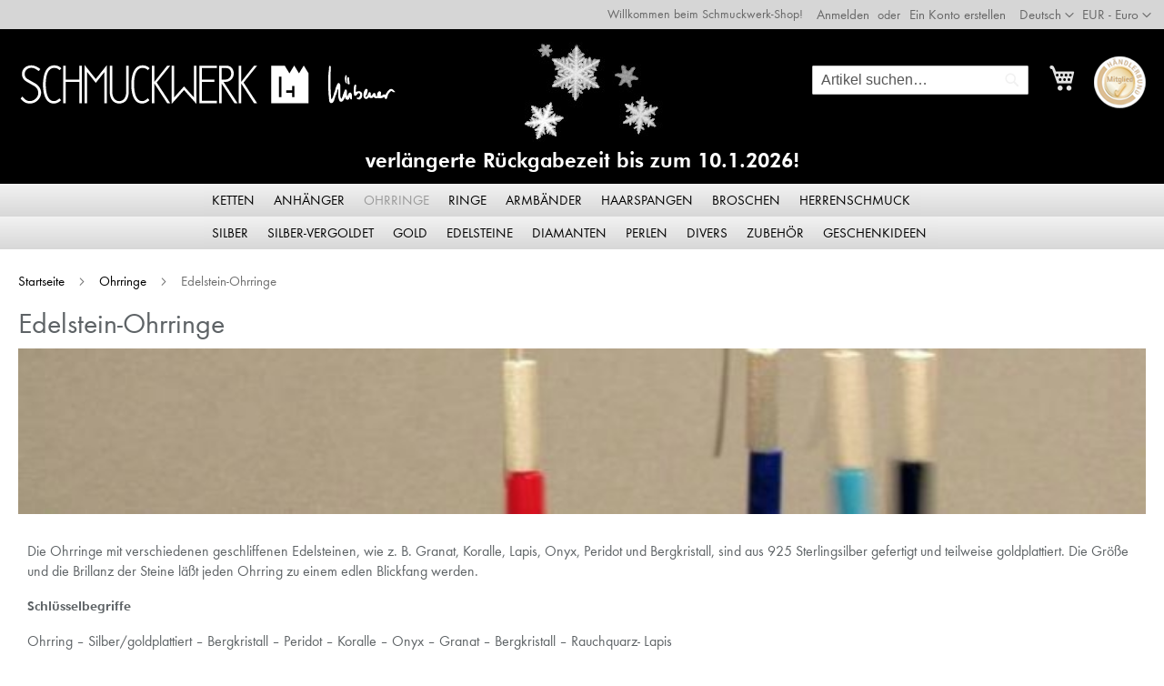

--- FILE ---
content_type: text/html; charset=UTF-8
request_url: https://www.schmuckwerk-shop.de/ohrringe-schoene-ohrstecker-und-ohrhaenger/edelstein-ohrringe.html
body_size: 26213
content:
<!doctype html>
<html lang="de">
    <head >
        <script>
    var LOCALE = 'de\u002DDE';
    var BASE_URL = 'https\u003A\u002F\u002Fwww.schmuckwerk\u002Dshop.de\u002F';
    var require = {
        'baseUrl': 'https\u003A\u002F\u002Fwww.schmuckwerk\u002Dshop.de\u002Fstatic\u002Fversion1762962198\u002Ffrontend\u002FSchmuckwerk\u002Fklassisch\u002Fde_DE'
    };</script>        <meta charset="utf-8"/>
<meta name="title" content="Edelstein-Ohrringe - Lapis, goldplattiertes Silber,Rauchquarz, Peridot, blau, Granat - schmuckwerk-shop.de"/>
<meta name="description" content="Die Ohrringe mit verschiedenen geschliffenen Edelsteinen, wie z. B. Granat, Koralle, Lapis, Onyx, Peridot und Bergkristall sind aus 925 Sterlingsilber gefertigt und teilweise goldplattiert. Die Größe und die Brillanz der Steine  läßt jeden Ohrring zu einem edlen Blickfang werden."/>
<meta name="keywords" content="Lapis, goldplattiertes Silber,Rauchquarz, Peridot, blau, Granat, unaufdringlich, braun,Bergkristall"/>
<meta name="robots" content="INDEX,FOLLOW"/>
<meta name="viewport" content="width=device-width, initial-scale=1, maximum-scale=1.0, user-scalable=no"/>
<meta name="format-detection" content="telephone=no"/>
<title>Edelstein-Ohrringe - Lapis, goldplattiertes Silber,Rauchquarz, Peridot, blau, Granat - schmuckwerk-shop.de</title>
                <link rel="stylesheet" type="text/css" media="all" href="https://www.schmuckwerk-shop.de/static/version1762962198/frontend/Schmuckwerk/klassisch/de_DE/mage/calendar.css" />
<link rel="stylesheet" type="text/css" media="all" href="https://www.schmuckwerk-shop.de/static/version1762962198/frontend/Schmuckwerk/klassisch/de_DE/css/styles-m.css" />
<link rel="stylesheet" type="text/css" media="all" href="https://www.schmuckwerk-shop.de/static/version1762962198/frontend/Schmuckwerk/klassisch/de_DE/jquery/uppy/dist/uppy-custom.css" />
<link rel="stylesheet" type="text/css" media="screen and (min-width: 768px)" href="https://www.schmuckwerk-shop.de/static/version1762962198/frontend/Schmuckwerk/klassisch/de_DE/css/styles-l.css" />
<link rel="stylesheet" type="text/css" media="print" href="https://www.schmuckwerk-shop.de/static/version1762962198/frontend/Schmuckwerk/klassisch/de_DE/css/print.css" />
<link rel="icon" type="image/x-icon" href="https://www.schmuckwerk-shop.de/static/version1762962198/frontend/Schmuckwerk/klassisch/de_DE/Magento_Theme/favicon.ico" />
<link rel="shortcut icon" type="image/x-icon" href="https://www.schmuckwerk-shop.de/static/version1762962198/frontend/Schmuckwerk/klassisch/de_DE/Magento_Theme/favicon.ico" />
<script type="text/javascript" src="https://www.schmuckwerk-shop.de/static/version1762962198/frontend/Schmuckwerk/klassisch/de_DE/requirejs/require.js"></script>
<script type="text/javascript" src="https://www.schmuckwerk-shop.de/static/version1762962198/frontend/Schmuckwerk/klassisch/de_DE/mage/requirejs/mixins.js"></script>
<script type="text/javascript" src="https://www.schmuckwerk-shop.de/static/version1762962198/frontend/Schmuckwerk/klassisch/de_DE/requirejs-config.js"></script>
<script type="text/javascript" src="https://www.schmuckwerk-shop.de/static/version1762962198/frontend/Schmuckwerk/klassisch/de_DE/js/schmuckwerk.js"></script>
<link rel="preload" as="font" crossorigin="anonymous" href="https://www.schmuckwerk-shop.de/static/version1762962198/frontend/Schmuckwerk/klassisch/de_DE/fonts/FuturaTEE-Book.woff" />
<link rel="preload" as="font" crossorigin="anonymous" href="https://www.schmuckwerk-shop.de/static/version1762962198/frontend/Schmuckwerk/klassisch/de_DE/fonts/Luma-Icons.woff2" />
<link rel="preload" as="font" crossorigin="anonymous" href="https://www.schmuckwerk-shop.de/static/version1762962198/frontend/Schmuckwerk/klassisch/de_DE/fonts/FuturaTEE-Book.woff2" />
<link rel="canonical" href="https://www.schmuckwerk-shop.de/ohrringe-schoene-ohrstecker-und-ohrhaenger/edelstein-ohrringe.html" />
        
<!-- Google Tag Manager by MagePal -->
<script type="text/javascript">
    window.dataLayer = window.dataLayer || [];

</script>


<script type="text/x-magento-init">
    {
        "*": {
            "magepalGtmDatalayer": {
                "isCookieRestrictionModeEnabled": 0,
                "currentWebsite": 1,
                "cookieName": "user_allowed_save_cookie",
                "dataLayer": "dataLayer",
                "accountId": "GTM-K49RB7T",
                "data": [{"ecommerce":{"currencyCode":"EUR"},"pageType":"catalog_category_view","list":"category"},{"event":"categoryPage","category":{"id":"188","name":"Edelstein-Ohrringe","path":"Ohrringe > Edelstein-Ohrringe"}}],
                "isGdprEnabled": 0,
                "gdprOption": 0,
                "addJsInHeader": 0,
                "containerCode": ""
            }
        }
    }
</script>
<!-- End Google Tag Manager by MagePal -->
    <script type="text/x-magento-init">
        {
            "*": {
                "Magento_PageCache/js/form-key-provider": {
                    "isPaginationCacheEnabled":
                        0                }
            }
        }
    </script>

    </head>
    <body data-container="body"
          data-mage-init='{"loaderAjax": {}, "loader": { "icon": "https://www.schmuckwerk-shop.de/static/version1762962198/frontend/Schmuckwerk/klassisch/de_DE/images/loader-2.gif"}}'
        id="html-body" class="page-with-filter page-products categorypath-ohrringe-schoene-ohrstecker-und-ohrhaenger-edelstein-ohrringe category-edelstein-ohrringe catalog-category-view page-layout-2columns-left">
        
<!-- Google Tag Manager by MagePal -->
<noscript><iframe src="//www.googletagmanager.com/ns.html?id=GTM-K49RB7T"
height="0" width="0" style="display:none;visibility:hidden"></iframe></noscript>
<!-- End Google Tag Manager by MagePal -->

<script type="text/x-magento-init">
    {
        "*": {
            "Magento_PageBuilder/js/widget-initializer": {
                "config": {"[data-content-type=\"slider\"][data-appearance=\"default\"]":{"Magento_PageBuilder\/js\/content-type\/slider\/appearance\/default\/widget":false},"[data-content-type=\"map\"]":{"Magento_PageBuilder\/js\/content-type\/map\/appearance\/default\/widget":false},"[data-content-type=\"row\"]":{"Magento_PageBuilder\/js\/content-type\/row\/appearance\/default\/widget":false},"[data-content-type=\"tabs\"]":{"Magento_PageBuilder\/js\/content-type\/tabs\/appearance\/default\/widget":false},"[data-content-type=\"slide\"]":{"Magento_PageBuilder\/js\/content-type\/slide\/appearance\/default\/widget":{"buttonSelector":".pagebuilder-slide-button","showOverlay":"hover","dataRole":"slide"}},"[data-content-type=\"banner\"]":{"Magento_PageBuilder\/js\/content-type\/banner\/appearance\/default\/widget":{"buttonSelector":".pagebuilder-banner-button","showOverlay":"hover","dataRole":"banner"}},"[data-content-type=\"buttons\"]":{"Magento_PageBuilder\/js\/content-type\/buttons\/appearance\/inline\/widget":false},"[data-content-type=\"products\"][data-appearance=\"carousel\"]":{"Magento_PageBuilder\/js\/content-type\/products\/appearance\/carousel\/widget":false}},
                "breakpoints": {"desktop":{"label":"Desktop","stage":true,"default":true,"class":"desktop-switcher","icon":"Magento_PageBuilder::css\/images\/switcher\/switcher-desktop.svg","conditions":{"min-width":"1024px"},"options":{"products":{"default":{"slidesToShow":"5"}}}},"tablet":{"conditions":{"max-width":"1024px","min-width":"768px"},"options":{"products":{"default":{"slidesToShow":"4"},"continuous":{"slidesToShow":"3"}}}},"mobile":{"label":"Mobile","stage":true,"class":"mobile-switcher","icon":"Magento_PageBuilder::css\/images\/switcher\/switcher-mobile.svg","media":"only screen and (max-width: 767px)","conditions":{"max-width":"767px","min-width":"640px"},"options":{"products":{"default":{"slidesToShow":"3"}}}},"mobile-small":{"conditions":{"max-width":"640px"},"options":{"products":{"default":{"slidesToShow":"2"},"continuous":{"slidesToShow":"1"}}}}}            }
        }
    }
</script>

<div class="cookie-status-message" id="cookie-status">
    The store will not work correctly when cookies are disabled.</div>
<script type="text&#x2F;javascript">document.querySelector("#cookie-status").style.display = "none";</script>
<script type="text/x-magento-init">
    {
        "*": {
            "cookieStatus": {}
        }
    }
</script>

<script type="text/x-magento-init">
    {
        "*": {
            "mage/cookies": {
                "expires": null,
                "path": "\u002F",
                "domain": ".www.schmuckwerk\u002Dshop.de",
                "secure": true,
                "lifetime": "3600"
            }
        }
    }
</script>
    <noscript>
        <div class="message global noscript">
            <div class="content">
                <p>
                    <strong>JavaScript seems to be disabled in your browser.</strong>
                    <span>
                        For the best experience on our site, be sure to turn on Javascript in your browser.                    </span>
                </p>
            </div>
        </div>
    </noscript>

<script>
    window.cookiesConfig = window.cookiesConfig || {};
    window.cookiesConfig.secure = true;
</script><script>    require.config({
        map: {
            '*': {
                wysiwygAdapter: 'mage/adminhtml/wysiwyg/tiny_mce/tinymceAdapter'
            }
        }
    });</script><script>    require.config({
        paths: {
            googleMaps: 'https\u003A\u002F\u002Fmaps.googleapis.com\u002Fmaps\u002Fapi\u002Fjs\u003Fv\u003D3.56\u0026key\u003D'
        },
        config: {
            'Magento_PageBuilder/js/utils/map': {
                style: '',
            },
            'Magento_PageBuilder/js/content-type/map/preview': {
                apiKey: '',
                apiKeyErrorMessage: 'You\u0020must\u0020provide\u0020a\u0020valid\u0020\u003Ca\u0020href\u003D\u0027https\u003A\u002F\u002Fwww.schmuckwerk\u002Dshop.de\u002Fadminhtml\u002Fsystem_config\u002Fedit\u002Fsection\u002Fcms\u002F\u0023cms_pagebuilder\u0027\u0020target\u003D\u0027_blank\u0027\u003EGoogle\u0020Maps\u0020API\u0020key\u003C\u002Fa\u003E\u0020to\u0020use\u0020a\u0020map.'
            },
            'Magento_PageBuilder/js/form/element/map': {
                apiKey: '',
                apiKeyErrorMessage: 'You\u0020must\u0020provide\u0020a\u0020valid\u0020\u003Ca\u0020href\u003D\u0027https\u003A\u002F\u002Fwww.schmuckwerk\u002Dshop.de\u002Fadminhtml\u002Fsystem_config\u002Fedit\u002Fsection\u002Fcms\u002F\u0023cms_pagebuilder\u0027\u0020target\u003D\u0027_blank\u0027\u003EGoogle\u0020Maps\u0020API\u0020key\u003C\u002Fa\u003E\u0020to\u0020use\u0020a\u0020map.'
            },
        }
    });</script><script>
    require.config({
        shim: {
            'Magento_PageBuilder/js/utils/map': {
                deps: ['googleMaps']
            }
        }
    });</script><div class="page-wrapper"><header class="page-header"><div class="panel wrapper"><div class="panel header"><a class="action skip contentarea"
   href="#contentarea">
    <span>
        Skip to Content    </span>
</a>
                <div class="switcher currency switcher-currency" id="switcher-currency">
        <strong class="label switcher-label"><span>Währung</span></strong>
        <div class="actions dropdown options switcher-options">
            <div class="action toggle switcher-trigger"
                 id="switcher-currency-trigger"
                 data-mage-init='{"dropdown":{}}'
                 data-toggle="dropdown"
                 data-trigger-keypress-button="true">
                <strong class="language-EUR">
                    <span>EUR - Euro</span>
                </strong>
            </div>
            <ul class="dropdown switcher-dropdown" data-target="dropdown">
                                                                                                <li class="currency-GBP switcher-option">
                            <a href="#" data-post='{"action":"https:\/\/www.schmuckwerk-shop.de\/directory\/currency\/switch\/","data":{"currency":"GBP","uenc":"aHR0cHM6Ly93d3cuc2NobXVja3dlcmstc2hvcC5kZS9vaHJyaW5nZS1zY2hvZW5lLW9ocnN0ZWNrZXItdW5kLW9ocmhhZW5nZXIvZWRlbHN0ZWluLW9ocnJpbmdlLmh0bWw~"}}'>GBP - Britisches Pfund</a>
                        </li>
                                                                                <li class="currency-CHF switcher-option">
                            <a href="#" data-post='{"action":"https:\/\/www.schmuckwerk-shop.de\/directory\/currency\/switch\/","data":{"currency":"CHF","uenc":"aHR0cHM6Ly93d3cuc2NobXVja3dlcmstc2hvcC5kZS9vaHJyaW5nZS1zY2hvZW5lLW9ocnN0ZWNrZXItdW5kLW9ocmhhZW5nZXIvZWRlbHN0ZWluLW9ocnJpbmdlLmh0bWw~"}}'>CHF - Schweizer Franken</a>
                        </li>
                                                                                <li class="currency-USD switcher-option">
                            <a href="#" data-post='{"action":"https:\/\/www.schmuckwerk-shop.de\/directory\/currency\/switch\/","data":{"currency":"USD","uenc":"aHR0cHM6Ly93d3cuc2NobXVja3dlcmstc2hvcC5kZS9vaHJyaW5nZS1zY2hvZW5lLW9ocnN0ZWNrZXItdW5kLW9ocmhhZW5nZXIvZWRlbHN0ZWluLW9ocnJpbmdlLmh0bWw~"}}'>USD - US-Dollar</a>
                        </li>
                                                </ul>
        </div>
    </div>
        <div class="switcher language switcher-language" data-ui-id="language-switcher" id="switcher-language">
        <strong class="label switcher-label"><span>Language</span></strong>
        <div class="actions dropdown options switcher-options">
            <div class="action toggle switcher-trigger"
                 id="switcher-language-trigger"
                 data-mage-init='{"dropdown":{}}'
                 data-toggle="dropdown"
                 data-trigger-keypress-button="true">
                <strong class="view-de">
                    <span>Deutsch</span>
                </strong>
            </div>
            <ul class="dropdown switcher-dropdown"
                data-target="dropdown">
                                                                                                <li class="view-en switcher-option">
                            <a href="https://www.schmuckwerk-shop.de/stores/store/redirect/___store/en/___from_store/de/uenc/aHR0cHM6Ly93d3cuc2NobXVja3dlcmstc2hvcC5jb20vb2hycmluZ2Utc2Nob2VuZS1vaHJzdGVja2VyLXVuZC1vaHJoYWVuZ2VyL2VkZWxzdGVpbi1vaHJyaW5nZS5odG1sP19fX3N0b3JlPWVu/">
                                English                            </a>
                        </li>
                                                </ul>
        </div>
    </div>
<ul class="header links">    <li class="greet welcome" data-bind="scope: 'customer'">
        <!-- ko if: customer().fullname  -->
        <span class="logged-in"
              data-bind="text: new String('Welcome, %1!').
              replace('%1', customer().fullname)">
        </span>
        <!-- /ko -->
        <!-- ko ifnot: customer().fullname  -->
        <span class="not-logged-in"
              data-bind="text: 'Willkommen beim Schmuckwerk-Shop!'"></span>
                <!-- /ko -->
    </li>
        <script type="text/x-magento-init">
        {
            "*": {
                "Magento_Ui/js/core/app": {
                    "components": {
                        "customer": {
                            "component": "Magento_Customer/js/view/customer"
                        }
                    }
                }
            }
        }
    </script>
<!-- BLOCK customer --><!-- /BLOCK customer --><li class="link authorization-link" data-label="oder">
    <a href="https://www.schmuckwerk-shop.de/customer/account/login/"        >Anmelden</a>
</li>
<li><a href="https://www.schmuckwerk-shop.de/customer/account/create/" id="iduzOIFgbh" >Ein Konto erstellen</a></li></ul></div></div><div class="header content"><span data-action="toggle-nav" class="action nav-toggle"><span>Toggle Nav</span></span>
<a
    class="logo"
    href="https://www.schmuckwerk-shop.de/"
    title="schmuckwerk&#x20;logo"
    aria-label="store logo">
    <img id="schmuckes-logo"src="https://www.schmuckwerk-shop.de/static/version1762962198/frontend/Schmuckwerk/klassisch/de_DE/images/sw_logo.svg"
         title="schmuckwerk&#x20;logo"
         alt="schmuckwerk&#x20;logo"
            width="420"            height="72"    />
	    <img id="schmuckes-logo-portrait"src="https://www.schmuckwerk-shop.de/static/version1762962198/frontend/Schmuckwerk/klassisch/de_DE/images/sw_logo_portrait.svg"
         title="schmuckwerk&#x20;logo&#x20;mobil"
         alt="schmuckwerk&#x20;logo&#x20;mobil"
            width="368"            height="72"    />
</a>
<div style="position:relative;float:right;" class="header-bund"><a id="link-haendlerbund" href="https://logo.haendlerbund.de/show.php?mid=13046A5A556"  title="Haendlerbund" target="_blank"><img src="https://www.schmuckwerk-shop.de/static/version1762962198/frontend/Schmuckwerk/klassisch/de_DE/images/logo-haendlerbund.png" alt=""></a></div>
<div data-block="minicart" class="minicart-wrapper">
    <a class="action showcart" href="https://www.schmuckwerk-shop.de/checkout/cart/"
       data-bind="scope: 'minicart_content'">
        <span class="text">Mein Warenkorb</span>
        <span class="counter qty empty"
              data-bind="css: { empty: !!getCartParam('summary_count') == false && !isLoading() },
               blockLoader: isLoading">
            <span class="counter-number">
                <!-- ko if: getCartParam('summary_count') -->
                <!-- ko text: getCartParam('summary_count').toLocaleString(window.LOCALE) --><!-- /ko -->
                <!-- /ko -->
            </span>
            <span class="counter-label">
            <!-- ko if: getCartParam('summary_count') -->
                <!-- ko text: getCartParam('summary_count').toLocaleString(window.LOCALE) --><!-- /ko -->
                <!-- ko i18n: 'items' --><!-- /ko -->
            <!-- /ko -->
            </span>
        </span>
    </a>
            <div class="block block-minicart"
             data-role="dropdownDialog"
             data-mage-init='{"dropdownDialog":{
                "appendTo":"[data-block=minicart]",
                "triggerTarget":".showcart",
                "timeout": "2000",
                "closeOnMouseLeave": false,
                "closeOnEscape": true,
                "triggerClass":"active",
                "parentClass":"active",
                "buttons":[]}}'>
            <div id="minicart-content-wrapper" data-bind="scope: 'minicart_content'">
                <!-- ko template: getTemplate() --><!-- /ko -->
            </div>
                    </div>
        <script>window.checkout = {"shoppingCartUrl":"https:\/\/www.schmuckwerk-shop.de\/checkout\/cart\/","checkoutUrl":"https:\/\/www.schmuckwerk-shop.de\/checkout\/","updateItemQtyUrl":"https:\/\/www.schmuckwerk-shop.de\/checkout\/sidebar\/updateItemQty\/","removeItemUrl":"https:\/\/www.schmuckwerk-shop.de\/checkout\/sidebar\/removeItem\/","imageTemplate":"Magento_Catalog\/product\/image_with_borders","baseUrl":"https:\/\/www.schmuckwerk-shop.de\/","minicartMaxItemsVisible":5,"websiteId":"1","maxItemsToDisplay":10,"storeId":"1","storeGroupId":"1","agreementIds":["1"],"customerLoginUrl":"https:\/\/www.schmuckwerk-shop.de\/customer\/account\/login\/","isRedirectRequired":false,"autocomplete":"off","captcha":{"user_login":{"isCaseSensitive":false,"imageHeight":50,"imageSrc":"","refreshUrl":"https:\/\/www.schmuckwerk-shop.de\/captcha\/refresh\/","isRequired":false,"timestamp":1764675006}}}</script>    <script type="text/x-magento-init">
    {
        "[data-block='minicart']": {
            "Magento_Ui/js/core/app": {"components":{"minicart_content":{"children":{"subtotal.container":{"children":{"subtotal":{"children":{"subtotal.totals":{"config":{"display_cart_subtotal_incl_tax":1,"display_cart_subtotal_excl_tax":0,"template":"Magento_Tax\/checkout\/minicart\/subtotal\/totals"},"children":{"subtotal.totals.msrp":{"component":"Magento_Msrp\/js\/view\/checkout\/minicart\/subtotal\/totals","config":{"displayArea":"minicart-subtotal-hidden","template":"Magento_Msrp\/checkout\/minicart\/subtotal\/totals"}}},"component":"Magento_Tax\/js\/view\/checkout\/minicart\/subtotal\/totals"}},"component":"uiComponent","config":{"template":"Magento_Checkout\/minicart\/subtotal"}}},"component":"uiComponent","config":{"displayArea":"subtotalContainer"}},"item.renderer":{"component":"Magento_Checkout\/js\/view\/cart-item-renderer","config":{"displayArea":"defaultRenderer","template":"Magento_Checkout\/minicart\/item\/default"},"children":{"item.image":{"component":"Magento_Catalog\/js\/view\/image","config":{"template":"Magento_Catalog\/product\/image","displayArea":"itemImage"}},"checkout.cart.item.price.sidebar":{"component":"uiComponent","config":{"template":"Magento_Checkout\/minicart\/item\/price","displayArea":"priceSidebar"}}}},"extra_info":{"component":"uiComponent","config":{"displayArea":"extraInfo"},"children":{"paypal_braintree_message":{"component":"PayPal_Braintree\/js\/messages\/mini-cart"}}},"promotion":{"component":"uiComponent","config":{"displayArea":"promotion"}}},"config":{"itemRenderer":{"default":"defaultRenderer","simple":"defaultRenderer","virtual":"defaultRenderer"},"template":"Magento_Checkout\/minicart\/content"},"component":"Magento_Checkout\/js\/view\/minicart"}},"types":[]}        },
        "*": {
            "Magento_Ui/js/block-loader": "https\u003A\u002F\u002Fwww.schmuckwerk\u002Dshop.de\u002Fstatic\u002Fversion1762962198\u002Ffrontend\u002FSchmuckwerk\u002Fklassisch\u002Fde_DE\u002Fimages\u002Floader\u002D1.gif"
        }
    }
    </script>
</div>
<div class="block block-search">
    <div class="block block-title"><strong>Suche</strong></div>
    <div class="block block-content">
        <form class="form minisearch" id="search_mini_form"
              action="https://www.schmuckwerk-shop.de/catalogsearch/result/" method="get">
                        <div class="field search">
                <label class="label" for="search" data-role="minisearch-label">
                    <span>Suche</span>
                </label>
                <div class="control">
                    <input id="search"
                           data-mage-init='{
                            "quickSearch": {
                                "formSelector": "#search_mini_form",
                                "url": "https://www.schmuckwerk-shop.de/search/ajax/suggest/",
                                "destinationSelector": "#search_autocomplete",
                                "minSearchLength": "1"
                            }
                        }'
                           type="text"
                           name="q"
                           value=""
                           placeholder="Artikel&#x20;suchen&#x2026;"
                           class="input-text"
                           maxlength="128"
                           role="combobox"
                           aria-haspopup="false"
                           aria-autocomplete="both"
                           autocomplete="off"
                           aria-expanded="false"/>
                    <div id="search_autocomplete" class="search-autocomplete"></div>
                    <div class="nested">
    <a class="action advanced" href="https://www.schmuckwerk-shop.de/catalogsearch/advanced/" data-action="advanced-search">
        Erweiterte Suche    </a>
</div>
                </div>
            </div>
            <div class="actions">
                <button type="submit"
                        title="Suche"
                        class="action search"
                        aria-label="Search"
                >
                    <span>Suche</span>
                </button>
            </div>
        </form>
    </div>
</div>
<div data-content-type="html" data-appearance="default" data-element="main" data-decoded="true"><div class="header-subtitle-mobil">
<div class="subtitle-deko" style="float:left;display:none;"> </div>
<span style="color:#fff;"><a style="color:#fff;underline:none;font-size: 22px;" href="https://www.schmuckwerk-shop.de/widerrufsrecht/" target="_blank" rel="noopener">verlängerte Rückgabezeit</a> bis zum 10.1.2026!<!--außergewöhnlicher Silber-/Gold- und Edelsteinschmuck--></span>
<div class="subtitle-deko" style="float:right;display:none;"> </div>
</div></div>
<style>
header.page-header{background:url('https://www.schmuckwerk-shop.de/media/wysiwyg/header-hintergruende/hintergrund-schneeflocken-silber-schwarz-110.jpg') 120px 35px no-repeat #000000 ; background-position: center;}
@media only screen and (max-width: 767px) 
{
header.page-header{background:url('') #000000;}
div.subtitle-deko{display:block !important;width:32px;height:32px;
background:url('https://www.schmuckwerk-shop.de/media/wysiwyg/header-hintergruende/schneeflocke-einzeln.jpg') no-repeat #000000 ; background-position: center;}
}
}
</style>
</div></header>    <div class="sections nav-sections">
                <div class="section-items nav-sections-items"
             data-mage-init='{"tabs":{"openedState":"active"}}'>
                                            <div class="section-item-title nav-sections-item-title"
                     data-role="collapsible">
                    <a class="nav-sections-item-switch"
                       data-toggle="switch" href="#store.menu">
                        Menü                    </a>
                </div>
                <div class="section-item-content nav-sections-item-content"
                     id="store.menu"
                     data-role="content">
                    <nav class="navigation" data-action="navigation">
    <ul id="sw-navi-liste" data-mage-init='{"menu":{"responsive":true, "expanded":true, "position":{"my":"left top","at":"left bottom"}}}'>
        <li  class="level0 nav-1 category-item first level-top parent"><a href="https://www.schmuckwerk-shop.de/ketten-und-colliers.html"  class="level-top" ><span>Ketten</span></a><ul class="level0 submenu"><li  class="level1 nav-1-1 category-item first"><a href="https://www.schmuckwerk-shop.de/ketten-und-colliers/silber-ketten-colliers.html" ><span>Silber-Ketten-Colliers</span></a></li><li  class="level1 nav-1-2 category-item"><a href="https://www.schmuckwerk-shop.de/ketten-und-colliers/ketten-colliers-vergoldet.html" ><span>Ketten-Colliers-vergoldet</span></a></li><li  class="level1 nav-1-3 category-item"><a href="https://www.schmuckwerk-shop.de/ketten-und-colliers/ketten-aus-gold.html" ><span>Ketten aus Gold</span></a></li><li  class="level1 nav-1-4 category-item parent"><a href="https://www.schmuckwerk-shop.de/ketten-und-colliers/edelsteinketten.html" ><span>Edelsteinketten</span></a><ul class="level1 submenu"><li  class="level2 nav-1-4-1 category-item first parent"><a href="https://www.schmuckwerk-shop.de/ketten-und-colliers/edelsteinketten/bunte-edelsteinketten.html" ><span>bunte Edelsteinketten</span></a><ul class="level2 submenu"><li  class="level3 nav-1-4-1-1 category-item first"><a href="https://www.schmuckwerk-shop.de/ketten-und-colliers/edelsteinketten/bunte-edelsteinketten/verschiedene-wuerfelketten.html" ><span>Würfelketten</span></a></li><li  class="level3 nav-1-4-1-2 category-item"><a href="https://www.schmuckwerk-shop.de/ketten-und-colliers/edelsteinketten/bunte-edelsteinketten/bunte-ketten.html" ><span>Bunte Ketten</span></a></li><li  class="level3 nav-1-4-1-3 category-item last"><a href="https://www.schmuckwerk-shop.de/ketten-und-colliers/edelsteinketten/bunte-edelsteinketten/kollektion-duo-ketten-mit-zwei-edelsteinen.html" ><span>Kollektion Duo-Ketten mit zwei Edelsteinen</span></a></li></ul></li><li  class="level2 nav-1-4-2 category-item parent"><a href="https://www.schmuckwerk-shop.de/ketten-und-colliers/edelsteinketten/zarte-ketten-mit-edelsteinen.html" ><span>zarte Edelsteinketten</span></a><ul class="level2 submenu"><li  class="level3 nav-1-4-2-1 category-item first"><a href="https://www.schmuckwerk-shop.de/ketten-und-colliers/edelsteinketten/zarte-ketten-mit-edelsteinen/kollektion-zarte-edelsteinketten-mit-peridot.html" ><span>Zarte Edelsteinketten mit Peridot</span></a></li><li  class="level3 nav-1-4-2-2 category-item last"><a href="https://www.schmuckwerk-shop.de/ketten-und-colliers/edelsteinketten/zarte-ketten-mit-edelsteinen/kollektion-zarte-edelsteinketten-mit-haematit.html" ><span>Zarte Edelsteinketten mit Hämatit</span></a></li></ul></li><li  class="level2 nav-1-4-3 category-item"><a href="https://www.schmuckwerk-shop.de/ketten-und-colliers/edelsteinketten/kollektion-edle-ketten.html" ><span>Colliers &quot;Edle Steine&quot;</span></a></li><li  class="level2 nav-1-4-4 category-item"><a href="https://www.schmuckwerk-shop.de/ketten-und-colliers/edelsteinketten/schwarze-ketten.html" ><span>Schwarze Ketten</span></a></li><li  class="level2 nav-1-4-5 category-item"><a href="https://www.schmuckwerk-shop.de/ketten-und-colliers/edelsteinketten/colliers-ketten-mit-lapis.html" ><span>Lapis-Ketten</span></a></li><li  class="level2 nav-1-4-6 category-item"><a href="https://www.schmuckwerk-shop.de/ketten-und-colliers/edelsteinketten/kollektion-mondsteinketten.html" ><span>Mondsteinketten</span></a></li><li  class="level2 nav-1-4-7 category-item"><a href="https://www.schmuckwerk-shop.de/ketten-und-colliers/edelsteinketten/hamatitketten.html" ><span>Hämatitketten</span></a></li><li  class="level2 nav-1-4-8 category-item"><a href="https://www.schmuckwerk-shop.de/ketten-und-colliers/edelsteinketten/kollektion-diamantketten.html" ><span>Diamantketten</span></a></li><li  class="level2 nav-1-4-9 category-item"><a href="https://www.schmuckwerk-shop.de/ketten-und-colliers/edelsteinketten/granat.html" ><span>Granat-Ketten</span></a></li><li  class="level2 nav-1-4-10 category-item"><a href="https://www.schmuckwerk-shop.de/ketten-und-colliers/edelsteinketten/labradorit-edelsteinketten.html" ><span>Labradorit - geheimnisvoll glimmernd</span></a></li><li  class="level2 nav-1-4-11 category-item last"><a href="https://www.schmuckwerk-shop.de/ketten-und-colliers/edelsteinketten/edelsteinketten-divers.html" ><span>Diverse Edelsteinketten</span></a></li></ul></li><li  class="level1 nav-1-5 category-item"><a href="https://www.schmuckwerk-shop.de/ketten-und-colliers/perlenketten.html" ><span>Perlenketten</span></a></li><li  class="level1 nav-1-6 category-item parent"><a href="https://www.schmuckwerk-shop.de/ketten-und-colliers/verschiedene-materialien.html" ><span>Verschiedene Materialien</span></a><ul class="level1 submenu"><li  class="level2 nav-1-6-1 category-item first"><a href="https://www.schmuckwerk-shop.de/ketten-und-colliers/verschiedene-materialien/kollektion-oesen-ketten-mit-kugeln.html" ><span>Kollektion Ösen-Ketten mit Kugeln</span></a></li><li  class="level2 nav-1-6-2 category-item last"><a href="https://www.schmuckwerk-shop.de/ketten-und-colliers/verschiedene-materialien/kollektion-neue-ketten-mit-holz-wuerfeln.html" ><span>Kollektion neue Ketten mit Holz-Würfeln</span></a></li></ul></li><li  class="level1 nav-1-7 category-item parent"><a href="https://www.schmuckwerk-shop.de/ketten-und-colliers/lange-ketten.html" ><span>Lange Ketten</span></a><ul class="level1 submenu"><li  class="level2 nav-1-7-1 category-item first"><a href="https://www.schmuckwerk-shop.de/ketten-und-colliers/lange-ketten/kollektion-lange-ketten-mit-perlen-und-edelsteinen.html" ><span>Kollektion lange Ketten mit Perlen und Edelsteinen</span></a></li><li  class="level2 nav-1-7-2 category-item"><a href="https://www.schmuckwerk-shop.de/ketten-und-colliers/lange-ketten/lange-silberketten.html" ><span>Lange Silberketten</span></a></li><li  class="level2 nav-1-7-3 category-item"><a href="https://www.schmuckwerk-shop.de/ketten-und-colliers/lange-ketten/zuchtperlen.html" ><span>Zuchtperlen</span></a></li><li  class="level2 nav-1-7-4 category-item last"><a href="https://www.schmuckwerk-shop.de/ketten-und-colliers/lange-ketten/kollektion-lange-ketten-ros-vergoldet.html" ><span>Kollektion lange Ketten rosé-vergoldet</span></a></li></ul></li><li  class="level1 nav-1-8 category-item last"><a href="https://www.schmuckwerk-shop.de/ketten-und-colliers/fusskettchen-aus-silber.html" ><span>Kollektion Fußkettchen</span></a></li></ul></li><li  class="level0 nav-2 category-item level-top parent"><a href="https://www.schmuckwerk-shop.de/ketten-anhaenger.html"  class="level-top" ><span>Anhänger</span></a><ul class="level0 submenu"><li  class="level1 nav-2-1 category-item first"><a href="https://www.schmuckwerk-shop.de/ketten-anhaenger/ginkgo-anhaenger.html" ><span>Anhänger in Form eines Ginkgo-Blattes</span></a></li><li  class="level1 nav-2-2 category-item parent"><a href="https://www.schmuckwerk-shop.de/ketten-anhaenger/kettenanhaenger-silber.html" ><span>Kettenanhänger Silber</span></a><ul class="level1 submenu"><li  class="level2 nav-2-2-1 category-item first last"><a href="https://www.schmuckwerk-shop.de/ketten-anhaenger/kettenanhaenger-silber/kollektion-erdkugel-an-kette.html" ><span>Kollektion Erdkugel an Kette</span></a></li></ul></li><li  class="level1 nav-2-3 category-item"><a href="https://www.schmuckwerk-shop.de/ketten-anhaenger/anhaenger-vergoldet.html" ><span>Anhänger vergoldet</span></a></li><li  class="level1 nav-2-4 category-item"><a href="https://www.schmuckwerk-shop.de/ketten-anhaenger/anhaenger-mit-edelstein.html" ><span>Anhänger mit Edelstein</span></a></li><li  class="level1 nav-2-5 category-item"><a href="https://www.schmuckwerk-shop.de/ketten-anhaenger/anhaenger-mit-perlen.html" ><span>Anhänger mit Perlen</span></a></li><li  class="level1 nav-2-6 category-item"><a href="https://www.schmuckwerk-shop.de/ketten-anhaenger/anhaenger-aus-gold.html" ><span>Anhänger aus Gold</span></a></li><li  class="level1 nav-2-7 category-item"><a href="https://www.schmuckwerk-shop.de/ketten-anhaenger/verschiedene-materialien.html" ><span>Verschiedene Materialien</span></a></li><li  class="level1 nav-2-8 category-item"><a href="https://www.schmuckwerk-shop.de/ketten-anhaenger/kettenanhaenger-edelstahl.html" ><span>Anhänger Edelstahl und Titan</span></a></li><li  class="level1 nav-2-9 category-item parent"><a href="https://www.schmuckwerk-shop.de/ketten-anhaenger/medaillons.html" ><span>Medaillons</span></a><ul class="level1 submenu"><li  class="level2 nav-2-9-1 category-item first"><a href="https://www.schmuckwerk-shop.de/ketten-anhaenger/medaillons/kollektion-silber-medaillons.html" ><span>Kollektion Silber-Medaillons</span></a></li><li  class="level2 nav-2-9-2 category-item last"><a href="https://www.schmuckwerk-shop.de/ketten-anhaenger/medaillons/kollektion-glas-medaillons.html" ><span>Kollektion Glas-Medaillons</span></a></li></ul></li><li  class="level1 nav-2-10 category-item"><a href="https://www.schmuckwerk-shop.de/ketten-anhaenger/engel-und-schwalben.html" ><span>Engel &amp; Schwalben</span></a></li><li  class="level1 nav-2-11 category-item"><a href="https://www.schmuckwerk-shop.de/ketten-anhaenger/kollektion-kleine-anhaenger-zum-kombinieren.html" ><span>Kleine Anhänger zum Kombinieren</span></a></li><li  class="level1 nav-2-12 category-item last"><a href="https://www.schmuckwerk-shop.de/ketten-anhaenger/kollektion-anhaenger-mit-gravur.html" ><span>Gravur-Anhänger</span></a></li></ul></li><li  class="level0 nav-3 category-item level-top parent"><a href="https://www.schmuckwerk-shop.de/ohrringe-schoene-ohrstecker-und-ohrhaenger.html"  class="level-top" ><span>Ohrringe</span></a><ul class="level0 submenu"><li  class="level1 nav-3-1 category-item first"><a href="https://www.schmuckwerk-shop.de/ohrringe-schoene-ohrstecker-und-ohrhaenger/silber-ohrringe.html" ><span>Silber-Ohrringe</span></a></li><li  class="level1 nav-3-2 category-item parent"><a href="https://www.schmuckwerk-shop.de/ohrringe-schoene-ohrstecker-und-ohrhaenger/vergoldete-ohrringe.html" ><span>Vergoldete Ohrringe</span></a><ul class="level1 submenu"><li  class="level2 nav-3-2-1 category-item first last"><a href="https://www.schmuckwerk-shop.de/ohrringe-schoene-ohrstecker-und-ohrhaenger/vergoldete-ohrringe/ohrstecker-zu-unseren-haematitketten.html" ><span>Ohrstecker zu unseren Hämatitketten</span></a></li></ul></li><li  class="level1 nav-3-3 category-item"><a href="https://www.schmuckwerk-shop.de/ohrringe-schoene-ohrstecker-und-ohrhaenger/gold-ohrringe.html" ><span>Gold-Ohrringe</span></a></li><li  class="level1 nav-3-4 category-item parent"><a href="https://www.schmuckwerk-shop.de/ohrringe-schoene-ohrstecker-und-ohrhaenger/edelstein-ohrringe.html" ><span>Edelstein-Ohrringe</span></a><ul class="level1 submenu"><li  class="level2 nav-3-4-1 category-item first"><a href="https://www.schmuckwerk-shop.de/ohrringe-schoene-ohrstecker-und-ohrhaenger/edelstein-ohrringe/kollektion-topaz-ohrhaenger.html" ><span>Kollektion Topaz-Ohrhänger</span></a></li><li  class="level2 nav-3-4-2 category-item"><a href="https://www.schmuckwerk-shop.de/ohrringe-schoene-ohrstecker-und-ohrhaenger/edelstein-ohrringe/kollektion-bunte-wuerfel-ohrhaenger.html" ><span>Kollektion bunte Würfel-Ohrhänger</span></a></li><li  class="level2 nav-3-4-3 category-item last"><a href="https://www.schmuckwerk-shop.de/ohrringe-schoene-ohrstecker-und-ohrhaenger/edelstein-ohrringe/kollektion-edelstein-ohrhaenger-tropfen.html" ><span>Kollektion Edelstein-Ohrhänger Tropfen</span></a></li></ul></li><li  class="level1 nav-3-5 category-item"><a href="https://www.schmuckwerk-shop.de/ohrringe-schoene-ohrstecker-und-ohrhaenger/ohrringe-diamant.html" ><span>Ohrringe mit Diamanten</span></a></li><li  class="level1 nav-3-6 category-item"><a href="https://www.schmuckwerk-shop.de/ohrringe-schoene-ohrstecker-und-ohrhaenger/perlen-ohrringe.html" ><span>Perlen-Ohrringe</span></a></li><li  class="level1 nav-3-7 category-item parent"><a href="https://www.schmuckwerk-shop.de/ohrringe-schoene-ohrstecker-und-ohrhaenger/verschiedene-materialien.html" ><span>Verschiedene Materialien</span></a><ul class="level1 submenu"><li  class="level2 nav-3-7-1 category-item first"><a href="https://www.schmuckwerk-shop.de/ohrringe-schoene-ohrstecker-und-ohrhaenger/verschiedene-materialien/kollektion-echo-ohrhaenger.html" ><span>Kollektion Echo-Ohrhaenger</span></a></li><li  class="level2 nav-3-7-2 category-item"><a href="https://www.schmuckwerk-shop.de/ohrringe-schoene-ohrstecker-und-ohrhaenger/verschiedene-materialien/messer-gabel-loeffel-ohrringe.html" ><span>Messer, Gabel, Löffel als süße Ohrhänger</span></a></li><li  class="level2 nav-3-7-3 category-item"><a href="https://www.schmuckwerk-shop.de/ohrringe-schoene-ohrstecker-und-ohrhaenger/verschiedene-materialien/kollektion-suesser-schmuck-fuers-ohr.html" ><span>Kollektion Süßer Schmuck fürs Ohr</span></a></li><li  class="level2 nav-3-7-4 category-item"><a href="https://www.schmuckwerk-shop.de/ohrringe-schoene-ohrstecker-und-ohrhaenger/verschiedene-materialien/kollektion-ohrstecker-mit-muranoglas.html" ><span>Ohrstecker mit Muranoglas</span></a></li><li  class="level2 nav-3-7-5 category-item"><a href="https://www.schmuckwerk-shop.de/ohrringe-schoene-ohrstecker-und-ohrhaenger/verschiedene-materialien/kollektion-moderner-schmuck-fuers-ohr.html" ><span>Neuigkeiten fürs Ohr</span></a></li><li  class="level2 nav-3-7-6 category-item last"><a href="https://www.schmuckwerk-shop.de/ohrringe-schoene-ohrstecker-und-ohrhaenger/verschiedene-materialien/ohrringe-aus-edelstahl.html" ><span>Ohrringe aus Edelstahl und Titan</span></a></li></ul></li><li  class="level1 nav-3-8 category-item parent"><a href="https://www.schmuckwerk-shop.de/ohrringe-schoene-ohrstecker-und-ohrhaenger/edelstahlcreolen-im-multicolor-look.html" ><span>Creolen</span></a><ul class="level1 submenu"><li  class="level2 nav-3-8-1 category-item first"><a href="https://www.schmuckwerk-shop.de/ohrringe-schoene-ohrstecker-und-ohrhaenger/edelstahlcreolen-im-multicolor-look/kollektion-ovale-creolen.html" ><span>Kollektion ovale Creolen</span></a></li><li  class="level2 nav-3-8-2 category-item"><a href="https://www.schmuckwerk-shop.de/ohrringe-schoene-ohrstecker-und-ohrhaenger/edelstahlcreolen-im-multicolor-look/kollektion-kleine-creolen-im-multicolor-look.html" ><span>Kollektion Kleine Creolen im Multicolor-Look</span></a></li><li  class="level2 nav-3-8-3 category-item"><a href="https://www.schmuckwerk-shop.de/ohrringe-schoene-ohrstecker-und-ohrhaenger/edelstahlcreolen-im-multicolor-look/kollektion-grosse-creolen-im-multicolor-look.html" ><span>Kollektion Große Creolen im Multicolor-Look</span></a></li><li  class="level2 nav-3-8-4 category-item"><a href="https://www.schmuckwerk-shop.de/ohrringe-schoene-ohrstecker-und-ohrhaenger/edelstahlcreolen-im-multicolor-look/kollektion-kleine-creolen-im-multicolor-look-breiter.html" ><span>Kollektion Kleine Creolen im Multicolor-Look, breiter</span></a></li><li  class="level2 nav-3-8-5 category-item"><a href="https://www.schmuckwerk-shop.de/ohrringe-schoene-ohrstecker-und-ohrhaenger/edelstahlcreolen-im-multicolor-look/kollektion-grosse-creolen-im-multicolor-look-breiter.html" ><span>Kollektion Große Creolen im Multicolor-Look, breiter</span></a></li><li  class="level2 nav-3-8-6 category-item"><a href="https://www.schmuckwerk-shop.de/ohrringe-schoene-ohrstecker-und-ohrhaenger/edelstahlcreolen-im-multicolor-look/kollektion-silber-ohrhaenger-lang-und-zart-im-multicolor-look.html" ><span>Kollektion Silber-Ohrhänger lang und zart im Multicolor-Look</span></a></li><li  class="level2 nav-3-8-7 category-item"><a href="https://www.schmuckwerk-shop.de/ohrringe-schoene-ohrstecker-und-ohrhaenger/edelstahlcreolen-im-multicolor-look/kollektion-grosse-creolen-im-multicolor-look-1001.html" ><span>Kollektion Extra-große Creolen im Multicolor-Look</span></a></li><li  class="level2 nav-3-8-8 category-item last"><a href="https://www.schmuckwerk-shop.de/ohrringe-schoene-ohrstecker-und-ohrhaenger/edelstahlcreolen-im-multicolor-look/kollektion-zarte-klapp-creolen-in-silber-vergoldet-und-rose.html" ><span>Kollektion zarte Klapp-Creolen in Silber, vergoldet und rose</span></a></li></ul></li><li  class="level1 nav-3-9 category-item parent"><a href="https://www.schmuckwerk-shop.de/ohrringe-schoene-ohrstecker-und-ohrhaenger/vintagestil.html" ><span>Vintage</span></a><ul class="level1 submenu"><li  class="level2 nav-3-9-1 category-item first last"><a href="https://www.schmuckwerk-shop.de/ohrringe-schoene-ohrstecker-und-ohrhaenger/vintagestil/kollektion-sternen-ohrhaenger.html" ><span>Kollektion Sternen-Ohrhänger</span></a></li></ul></li><li  class="level1 nav-3-10 category-item last parent"><a href="https://www.schmuckwerk-shop.de/ohrringe-schoene-ohrstecker-und-ohrhaenger/ohrclips.html" ><span>Ohrclips</span></a><ul class="level1 submenu"><li  class="level2 nav-3-10-1 category-item first"><a href="https://www.schmuckwerk-shop.de/ohrringe-schoene-ohrstecker-und-ohrhaenger/ohrclips/kollektion-ohrclips-muranoglas.html" ><span>Kollektion Ohrclips Muranoglas</span></a></li><li  class="level2 nav-3-10-2 category-item"><a href="https://www.schmuckwerk-shop.de/ohrringe-schoene-ohrstecker-und-ohrhaenger/ohrclips/kollektion-ohrclips-mit-perlen.html" ><span>Kollektion Ohrclips mit Perlen</span></a></li><li  class="level2 nav-3-10-3 category-item last"><a href="https://www.schmuckwerk-shop.de/ohrringe-schoene-ohrstecker-und-ohrhaenger/ohrclips/kollektion-ohrclips-mit-edelsteinen.html" ><span>Kollektion Ohrclips mit Edelsteinen</span></a></li></ul></li></ul></li><li  class="level0 nav-4 category-item level-top parent"><a href="https://www.schmuckwerk-shop.de/ringe.html"  class="level-top" ><span>Ringe</span></a><ul class="level0 submenu"><li  class="level1 nav-4-1 category-item first"><a href="https://www.schmuckwerk-shop.de/ringe/silber-ringe.html" ><span>Silber-Ringe</span></a></li><li  class="level1 nav-4-2 category-item"><a href="https://www.schmuckwerk-shop.de/ringe/ringe-vergoldet.html" ><span>Ringe vergoldet</span></a></li><li  class="level1 nav-4-3 category-item parent"><a href="https://www.schmuckwerk-shop.de/ringe/kollektion-gussringe-aus-gold.html" ><span>Ringe aus Gold</span></a><ul class="level1 submenu"><li  class="level2 nav-4-3-1 category-item first last"><a href="https://www.schmuckwerk-shop.de/ringe/kollektion-gussringe-aus-gold/kollektion-ringe-aus-rotgold.html" ><span>Kollektion Ringe aus Rotgold</span></a></li></ul></li><li  class="level1 nav-4-4 category-item parent"><a href="https://www.schmuckwerk-shop.de/ringe/ringe-mit-edelstein.html" ><span>Ringe mit Edelstein</span></a><ul class="level1 submenu"><li  class="level2 nav-4-4-1 category-item first"><a href="https://www.schmuckwerk-shop.de/ringe/ringe-mit-edelstein/kollektion-neue-edelsteinringe.html" ><span>neue Edelsteinringe</span></a></li><li  class="level2 nav-4-4-2 category-item"><a href="https://www.schmuckwerk-shop.de/ringe/ringe-mit-edelstein/kollektion-bandringe-mit-facettierten-edelsteinen.html" ><span>Kollektion Bandringe mit facettierten Edelsteinen</span></a></li><li  class="level2 nav-4-4-3 category-item last"><a href="https://www.schmuckwerk-shop.de/ringe/ringe-mit-edelstein/mondstein-ring.html" ><span>Mondstein-Ring</span></a></li></ul></li><li  class="level1 nav-4-5 category-item"><a href="https://www.schmuckwerk-shop.de/ringe/ringe-mit-perlen.html" ><span>Ringe mit Perlen</span></a></li><li  class="level1 nav-4-6 category-item parent"><a href="https://www.schmuckwerk-shop.de/ringe/ringe-aus-edelstahl.html" ><span>Edelstahl- und Titan-Ringe</span></a><ul class="level1 submenu"><li  class="level2 nav-4-6-1 category-item first"><a href="https://www.schmuckwerk-shop.de/ringe/ringe-aus-edelstahl/partner-ringe-aus-tantal.html" ><span>Partner-Ringe aus Tantal</span></a></li><li  class="level2 nav-4-6-2 category-item last"><a href="https://www.schmuckwerk-shop.de/ringe/ringe-aus-edelstahl/kollektion-neue-edelstahlringe.html" ><span>Kollektion neue Edelstahlringe in rosé</span></a></li></ul></li><li  class="level1 nav-4-7 category-item"><a href="https://www.schmuckwerk-shop.de/ringe/verschiedene-materialien.html" ><span>Verschiedene Materialien</span></a></li><li  class="level1 nav-4-8 category-item parent"><a href="https://www.schmuckwerk-shop.de/ringe/trauringe.html" ><span>Trauringe</span></a><ul class="level1 submenu"><li  class="level2 nav-4-8-1 category-item first"><a href="https://www.schmuckwerk-shop.de/ringe/trauringe/kollektion-ringe-mit-baumrinden-optik.html" ><span>Kollektion Ringe mit Baumrinden-Optik</span></a></li><li  class="level2 nav-4-8-2 category-item"><a href="https://www.schmuckwerk-shop.de/ringe/trauringe/trauringe-aus-karbon.html" ><span>Ringe aus Carbon</span></a></li><li  class="level2 nav-4-8-3 category-item"><a href="https://www.schmuckwerk-shop.de/ringe/trauringe/trauringe-aus-weissgold.html" ><span>Trauringe aus Weißgold</span></a></li><li  class="level2 nav-4-8-4 category-item"><a href="https://www.schmuckwerk-shop.de/ringe/trauringe/trauringe-aus-gold.html" ><span>Trauringe aus Gold</span></a></li><li  class="level2 nav-4-8-5 category-item"><a href="https://www.schmuckwerk-shop.de/ringe/trauringe/trauringe-aus-gold-mit-edelstein.html" ><span>Trauringe aus Gold mit Edelstein</span></a></li><li  class="level2 nav-4-8-6 category-item"><a href="https://www.schmuckwerk-shop.de/ringe/trauringe/trauringe-aus-silber.html" ><span>Trauringe aus Silber</span></a></li><li  class="level2 nav-4-8-7 category-item"><a href="https://www.schmuckwerk-shop.de/ringe/trauringe/trauringe-aus-titan.html" ><span>Trauringe aus Titan</span></a></li><li  class="level2 nav-4-8-8 category-item last"><a href="https://www.schmuckwerk-shop.de/ringe/trauringe/kollektion-eheringe-aus-fair-trade-gold.html" ><span>Kollektion Eheringe aus Fair-Trade-Gold</span></a></li></ul></li><li  class="level1 nav-4-9 category-item parent"><a href="https://www.schmuckwerk-shop.de/ringe/verlobungsringe.html" ><span>Verlobungsringe</span></a><ul class="level1 submenu"><li  class="level2 nav-4-9-1 category-item first"><a href="https://www.schmuckwerk-shop.de/ringe/verlobungsringe/verlobungsringe-aus-silber-mit-edelstein.html" ><span>Verlobungsringe aus Silber mit Edelstein</span></a></li><li  class="level2 nav-4-9-2 category-item"><a href="https://www.schmuckwerk-shop.de/ringe/verlobungsringe/verlobungsringe-aus-titan-mit-brillanten.html" ><span>Verlobungsringe aus Titan mit Brillanten</span></a></li><li  class="level2 nav-4-9-3 category-item"><a href="https://www.schmuckwerk-shop.de/ringe/verlobungsringe/verlobungsringe-aus-weissgold-mit-brillant.html" ><span>Verlobungsringe aus Weißgold mit Brillant</span></a></li><li  class="level2 nav-4-9-4 category-item last"><a href="https://www.schmuckwerk-shop.de/ringe/verlobungsringe/kollektion-zarte-goldringe-mit-brillant-in-rundem-profil.html" ><span>Zarte Goldringe mit Brillant in rundem Profil</span></a></li></ul></li><li  class="level1 nav-4-10 category-item last parent"><a href="https://www.schmuckwerk-shop.de/ringe/kollektion-carbon-edelstahl.html" ><span>Ringe aus Carbon</span></a><ul class="level1 submenu"><li  class="level2 nav-4-10-1 category-item first last"><a href="https://www.schmuckwerk-shop.de/ringe/kollektion-carbon-edelstahl/kollektion-6-mm-breite-carbon-ringe.html" ><span>Carbon-Ringe, 6 mm breit</span></a></li></ul></li></ul></li><li  class="level0 nav-5 category-item level-top parent"><a href="https://www.schmuckwerk-shop.de/armreifen-und-armbaender.html"  class="level-top" ><span>Armbänder</span></a><ul class="level0 submenu"><li  class="level1 nav-5-1 category-item first parent"><a href="https://www.schmuckwerk-shop.de/armreifen-und-armbaender/armreifen-armspangen.html" ><span>Armreifen - Armspangen</span></a><ul class="level1 submenu"><li  class="level2 nav-5-1-1 category-item first last"><a href="https://www.schmuckwerk-shop.de/armreifen-und-armbaender/armreifen-armspangen/kollektion-armreifen-kreuzung.html" ><span>Kollektion Armreifen Kreuzung</span></a></li></ul></li><li  class="level1 nav-5-2 category-item"><a href="https://www.schmuckwerk-shop.de/armreifen-und-armbaender/armbaender-silber.html" ><span>Armbänder Silber</span></a></li><li  class="level1 nav-5-3 category-item"><a href="https://www.schmuckwerk-shop.de/armreifen-und-armbaender/armbaender-vergoldet.html" ><span>Armbänder vergoldet</span></a></li><li  class="level1 nav-5-4 category-item"><a href="https://www.schmuckwerk-shop.de/armreifen-und-armbaender/edelstein-armbaender.html" ><span>Edelstein-Armbänder</span></a></li><li  class="level1 nav-5-5 category-item"><a href="https://www.schmuckwerk-shop.de/armreifen-und-armbaender/kollektion-gliederarmbaender.html" ><span>Gliederarmbänder</span></a></li><li  class="level1 nav-5-6 category-item last parent"><a href="https://www.schmuckwerk-shop.de/armreifen-und-armbaender/kollektion-neuer-armschmuck.html" ><span>Neuer Armschmuck</span></a><ul class="level1 submenu"><li  class="level2 nav-5-6-1 category-item first last"><a href="https://www.schmuckwerk-shop.de/armreifen-und-armbaender/kollektion-neuer-armschmuck/armreifen-in-messing-bronze-silber.html" ><span>Kollektion schmale Armreifen in Messing, Bronze und Silber</span></a></li></ul></li></ul></li><li  class="level0 nav-6 category-item level-top parent"><a href="https://www.schmuckwerk-shop.de/haarspangen.html"  class="level-top" ><span>Haarspangen</span></a><ul class="level0 submenu"><li  class="level1 nav-6-1 category-item first parent"><a href="https://www.schmuckwerk-shop.de/haarspangen/kollektion-haarspange-metall.html" ><span>Haarspangen aus Metall</span></a><ul class="level1 submenu"><li  class="level2 nav-6-1-1 category-item first parent"><a href="https://www.schmuckwerk-shop.de/haarspangen/kollektion-haarspange-metall/statement-haarspangen-sind-in.html" ><span>Statement-Haarspangen</span></a><ul class="level2 submenu"><li  class="level3 nav-6-1-1-1 category-item first last"><a href="https://www.schmuckwerk-shop.de/haarspangen/kollektion-haarspange-metall/statement-haarspangen-sind-in/kollektion-witzige-haarspangen.html" ><span>Kollektion witzige Haarspangen</span></a></li></ul></li><li  class="level2 nav-6-1-2 category-item"><a href="https://www.schmuckwerk-shop.de/haarspangen/kollektion-haarspange-metall/haarspangen-kollektion-diagonale.html" ><span>Haarspangen Kollektion: &quot;Diagonale&quot;</span></a></li><li  class="level2 nav-6-1-3 category-item"><a href="https://www.schmuckwerk-shop.de/haarspangen/kollektion-haarspange-metall/kollektion-spindel-haarspangen-in-verschiedenen-farben.html" ><span>Spindel-Haarspangen in verschiedenen Farben</span></a></li><li  class="level2 nav-6-1-4 category-item"><a href="https://www.schmuckwerk-shop.de/haarspangen/kollektion-haarspange-metall/nieten-haarspangen.html" ><span>Nieten-Haarspangen</span></a></li><li  class="level2 nav-6-1-5 category-item"><a href="https://www.schmuckwerk-shop.de/haarspangen/kollektion-haarspange-metall/kollektion-gefaltete-haarspangen.html" ><span>Gefaltete Haarspangen</span></a></li><li  class="level2 nav-6-1-6 category-item"><a href="https://www.schmuckwerk-shop.de/haarspangen/kollektion-haarspange-metall/kollektion-neue-haarspangen-mit-aluminium.html" ><span>Kollektion neue Haarspangen mit Aluminium</span></a></li><li  class="level2 nav-6-1-7 category-item"><a href="https://www.schmuckwerk-shop.de/haarspangen/kollektion-haarspange-metall/kollektion-haarspangen-im-multicolor-look.html" ><span>Haarspangen im Multicolor-Look</span></a></li><li  class="level2 nav-6-1-8 category-item last"><a href="https://www.schmuckwerk-shop.de/haarspangen/kollektion-haarspange-metall/kollektion-haarspangen-sternzeichen.html" ><span>Sternzeichen-Haarspangen</span></a></li></ul></li><li  class="level1 nav-6-2 category-item"><a href="https://www.schmuckwerk-shop.de/haarspangen/kollektion-silberne-haarspangen.html" ><span>Haarspangen aus  Silber</span></a></li><li  class="level1 nav-6-3 category-item parent"><a href="https://www.schmuckwerk-shop.de/haarspangen/kollektion-haarspange-bunt.html" ><span>Bunte Haarspangen</span></a><ul class="level1 submenu"><li  class="level2 nav-6-3-1 category-item first"><a href="https://www.schmuckwerk-shop.de/haarspangen/kollektion-haarspange-bunt/kollektion-mehr-neue-haarspangen.html" ><span>Kollektion mehr neue Haarspangen</span></a></li><li  class="level2 nav-6-3-2 category-item"><a href="https://www.schmuckwerk-shop.de/haarspangen/kollektion-haarspange-bunt/haarspangen-buntes-leder.html" ><span>Haarspangen mit Leder</span></a></li><li  class="level2 nav-6-3-3 category-item last"><a href="https://www.schmuckwerk-shop.de/haarspangen/kollektion-haarspange-bunt/kollektion-holz-haarspangen.html" ><span>Haarspangen aus Holz</span></a></li></ul></li><li  class="level1 nav-6-4 category-item parent"><a href="https://www.schmuckwerk-shop.de/haarspangen/haarspange-vintage-retro.html" ><span>Vintage-Haarspangen</span></a><ul class="level1 submenu"><li  class="level2 nav-6-4-1 category-item first"><a href="https://www.schmuckwerk-shop.de/haarspangen/haarspange-vintage-retro/kollektion-ornament-haarspangen.html" ><span>Ornament-Haarspangen</span></a></li><li  class="level2 nav-6-4-2 category-item last"><a href="https://www.schmuckwerk-shop.de/haarspangen/haarspange-vintage-retro/kollektion-ornament-haarspangen-im-vintage-look.html" ><span>Ornament-Haarspangen im Vintage-Look</span></a></li></ul></li><li  class="level1 nav-6-5 category-item"><a href="https://www.schmuckwerk-shop.de/haarspangen/kollektion-haarspangen-tiere.html" ><span>Haarspangen mit Tieren</span></a></li><li  class="level1 nav-6-6 category-item"><a href="https://www.schmuckwerk-shop.de/haarspangen/kollektion-haarclips.html" ><span>Haarclips Ficcare</span></a></li><li  class="level1 nav-6-7 category-item last"><a href="https://www.schmuckwerk-shop.de/haarspangen/kollektion-kleine-haarspangen-neu.html" ><span>Kleine Haarspangen</span></a></li></ul></li><li  class="level0 nav-7 category-item level-top parent"><a href="https://www.schmuckwerk-shop.de/broschen-und-anstecker.html"  class="level-top" ><span>Broschen</span></a><ul class="level0 submenu"><li  class="level1 nav-7-1 category-item first"><a href="https://www.schmuckwerk-shop.de/broschen-und-anstecker/kollektion-neue-broschen.html" ><span>Kollektion neue Broschen</span></a></li><li  class="level1 nav-7-2 category-item"><a href="https://www.schmuckwerk-shop.de/broschen-und-anstecker/kollektion-silber-broschen.html" ><span>Kollektion Silber-Broschen</span></a></li><li  class="level1 nav-7-3 category-item"><a href="https://www.schmuckwerk-shop.de/broschen-und-anstecker/kollektion-bunte-broschen.html" ><span>Kollektion bunte Broschen</span></a></li><li  class="level1 nav-7-4 category-item"><a href="https://www.schmuckwerk-shop.de/broschen-und-anstecker/kollektion-smarte-pins.html" ><span>Kollektion smarte Pins</span></a></li><li  class="level1 nav-7-5 category-item last"><a href="https://www.schmuckwerk-shop.de/broschen-und-anstecker/broschen-und-anstecker.html" ><span>Broschen und Anstecker</span></a></li></ul></li><li  class="level0 nav-8 category-item level-top parent"><a href="https://www.schmuckwerk-shop.de/maennerschmuck-herrenschmuck.html"  class="level-top" ><span>Herrenschmuck</span></a><ul class="level0 submenu"><li  class="level1 nav-8-1 category-item first parent"><a href="https://www.schmuckwerk-shop.de/maennerschmuck-herrenschmuck/manschettenknoepfe-und-krawattennadeln.html" ><span>Manschettenknöpfe &amp; Krawattennadeln</span></a><ul class="level1 submenu"><li  class="level2 nav-8-1-1 category-item first"><a href="https://www.schmuckwerk-shop.de/maennerschmuck-herrenschmuck/manschettenknoepfe-und-krawattennadeln/kollektion-manschettenknoepfe-aus-titan.html" ><span>Kollektion Manschettenknöpfe aus Titan</span></a></li><li  class="level2 nav-8-1-2 category-item"><a href="https://www.schmuckwerk-shop.de/maennerschmuck-herrenschmuck/manschettenknoepfe-und-krawattennadeln/kollektion-manschettenknoepfe-mit-edelsteinen.html" ><span>Kollektion Manschettenknöpfe mit Edelsteinen</span></a></li><li  class="level2 nav-8-1-3 category-item"><a href="https://www.schmuckwerk-shop.de/maennerschmuck-herrenschmuck/manschettenknoepfe-und-krawattennadeln/kollektion-manschettenknoepfe-mit-ebenholz.html" ><span>Manschettenknöpfe mit Ebenholz</span></a></li><li  class="level2 nav-8-1-4 category-item"><a href="https://www.schmuckwerk-shop.de/maennerschmuck-herrenschmuck/manschettenknoepfe-und-krawattennadeln/kollektion-verschiedene-manschettenknoepfe.html" ><span>Kollektion verschiedene Manschettenknöpfe</span></a></li><li  class="level2 nav-8-1-5 category-item"><a href="https://www.schmuckwerk-shop.de/maennerschmuck-herrenschmuck/manschettenknoepfe-und-krawattennadeln/kollektion-stab-in-edelstahl.html" ><span>Kollektion Stab in Edelstahl</span></a></li><li  class="level2 nav-8-1-6 category-item"><a href="https://www.schmuckwerk-shop.de/maennerschmuck-herrenschmuck/manschettenknoepfe-und-krawattennadeln/kollektion-stab-mit-rillen.html" ><span>Kollektion Stab mit Rillen</span></a></li><li  class="level2 nav-8-1-7 category-item"><a href="https://www.schmuckwerk-shop.de/maennerschmuck-herrenschmuck/manschettenknoepfe-und-krawattennadeln/kollektion-vierkant-in-edelstahl.html" ><span>Kollektion Vierkant in Edelstahl</span></a></li><li  class="level2 nav-8-1-8 category-item last"><a href="https://www.schmuckwerk-shop.de/maennerschmuck-herrenschmuck/manschettenknoepfe-und-krawattennadeln/kollektion-vierkant-mit-rillen.html" ><span>Kollektion Vierkant mit Rillen</span></a></li></ul></li><li  class="level1 nav-8-2 category-item"><a href="https://www.schmuckwerk-shop.de/maennerschmuck-herrenschmuck/kollektion-halsbander-leder-kautschuk.html" ><span>Halsbänder aus Leder und Kautschuk</span></a></li><li  class="level1 nav-8-3 category-item"><a href="https://www.schmuckwerk-shop.de/maennerschmuck-herrenschmuck/kollektion-herren-ringe.html" ><span>Herren-Ringe</span></a></li><li  class="level1 nav-8-4 category-item"><a href="https://www.schmuckwerk-shop.de/maennerschmuck-herrenschmuck/kollektion-kettenanhaenger-aus-titan.html" ><span>Kettenanhänger aus Titan</span></a></li><li  class="level1 nav-8-5 category-item"><a href="https://www.schmuckwerk-shop.de/maennerschmuck-herrenschmuck/kollektion-leder-armbaender-mit-titan.html" ><span>Leder-Armbänder mit Titan</span></a></li><li  class="level1 nav-8-6 category-item last"><a href="https://www.schmuckwerk-shop.de/maennerschmuck-herrenschmuck/kollektion-neues-fuer-den-herren.html" ><span>Neues für den Herren</span></a></li></ul></li><li style="width:0px;height:0px;font-size:0px;line-height:0px;margin-bottom:0px;"></li><li  class="level0 nav-9 category-item level-top parent"><a href="https://www.schmuckwerk-shop.de/schmuckstuecke-aus-silber.html"  class="level-top" ><span>Silber</span></a><ul class="level0 submenu"><li  class="level1 nav-9-1 category-item first parent"><a href="https://www.schmuckwerk-shop.de/schmuckstuecke-aus-silber/silber-kollektionen.html" ><span>Silber-Kollektionen</span></a><ul class="level1 submenu"><li  class="level2 nav-9-1-1 category-item first parent"><a href="https://www.schmuckwerk-shop.de/schmuckstuecke-aus-silber/silber-kollektionen/geschwungene-kollektionen.html" ><span>geschwungene Kollektionen</span></a><ul class="level2 submenu"><li  class="level3 nav-9-1-1-1 category-item first"><a href="https://www.schmuckwerk-shop.de/schmuckstuecke-aus-silber/silber-kollektionen/geschwungene-kollektionen/silberlinsen-auf-edelstahl.html" ><span>Silberlinsen auf Edelstahl</span></a></li><li  class="level3 nav-9-1-1-2 category-item parent"><a href="https://www.schmuckwerk-shop.de/schmuckstuecke-aus-silber/silber-kollektionen/geschwungene-kollektionen/kollektion-tagliatelle.html" ><span>Kollektion Tagliatelle</span></a><ul class="level3 submenu"><li  class="level4 nav-9-1-1-2-1 category-item first last"><a href="https://www.schmuckwerk-shop.de/schmuckstuecke-aus-silber/silber-kollektionen/geschwungene-kollektionen/kollektion-tagliatelle/kollektion-tagliatelle-silber.html" ><span>Kollektion Tagliatelle Silber</span></a></li></ul></li><li  class="level3 nav-9-1-1-3 category-item"><a href="https://www.schmuckwerk-shop.de/schmuckstuecke-aus-silber/silber-kollektionen/geschwungene-kollektionen/kollektion-schwebende-kugel.html" ><span>Kollektion Schwebende Kugel</span></a></li><li  class="level3 nav-9-1-1-4 category-item"><a href="https://www.schmuckwerk-shop.de/schmuckstuecke-aus-silber/silber-kollektionen/geschwungene-kollektionen/kollektion-ovale-ringe.html" ><span>Kollektion Ovale Ringe</span></a></li><li  class="level3 nav-9-1-1-5 category-item last"><a href="https://www.schmuckwerk-shop.de/schmuckstuecke-aus-silber/silber-kollektionen/geschwungene-kollektionen/kollektion-flaeche.html" ><span>Kollektion Fläche</span></a></li></ul></li><li  class="level2 nav-9-1-2 category-item parent"><a href="https://www.schmuckwerk-shop.de/schmuckstuecke-aus-silber/silber-kollektionen/florale-motive.html" ><span>florale Kollektionen</span></a><ul class="level2 submenu"><li  class="level3 nav-9-1-2-1 category-item first"><a href="https://www.schmuckwerk-shop.de/schmuckstuecke-aus-silber/silber-kollektionen/florale-motive/kollektion-bluetenblatt.html" ><span>Kollektion Blütenblatt</span></a></li><li  class="level3 nav-9-1-2-2 category-item"><a href="https://www.schmuckwerk-shop.de/schmuckstuecke-aus-silber/silber-kollektionen/florale-motive/kollektion-neues-bluetenblatt.html" ><span>Kollektion neues Blütenblatt</span></a></li><li  class="level3 nav-9-1-2-3 category-item"><a href="https://www.schmuckwerk-shop.de/schmuckstuecke-aus-silber/silber-kollektionen/florale-motive/kollektion-bluetenzauber.html" ><span>Kollektion Blütenzauber</span></a></li><li  class="level3 nav-9-1-2-4 category-item last"><a href="https://www.schmuckwerk-shop.de/schmuckstuecke-aus-silber/silber-kollektionen/florale-motive/kollektion-lebensbaum-in-925er-silber.html" ><span>Kollektion Lebensbaum in 925er Silber</span></a></li></ul></li><li  class="level2 nav-9-1-3 category-item parent"><a href="https://www.schmuckwerk-shop.de/schmuckstuecke-aus-silber/silber-kollektionen/runder-schmuck.html" ><span>runde Kollektionen</span></a><ul class="level2 submenu"><li  class="level3 nav-9-1-3-1 category-item first"><a href="https://www.schmuckwerk-shop.de/schmuckstuecke-aus-silber/silber-kollektionen/runder-schmuck/kollektion-ringspiel-anhaenger.html" ><span>Ringspiel-Anhänger</span></a></li><li  class="level3 nav-9-1-3-2 category-item"><a href="https://www.schmuckwerk-shop.de/schmuckstuecke-aus-silber/silber-kollektionen/runder-schmuck/silber-pusteblume.html" ><span>Kollektion Pusteblume</span></a></li><li  class="level3 nav-9-1-3-3 category-item last"><a href="https://www.schmuckwerk-shop.de/schmuckstuecke-aus-silber/silber-kollektionen/runder-schmuck/kollektion-silber-schale.html" ><span>Kollektion Silber-Schale</span></a></li></ul></li><li  class="level2 nav-9-1-4 category-item parent"><a href="https://www.schmuckwerk-shop.de/schmuckstuecke-aus-silber/silber-kollektionen/gemusterter-silberschmuck.html" ><span>gemusterte Kollektionen</span></a><ul class="level2 submenu"><li  class="level3 nav-9-1-4-1 category-item first"><a href="https://www.schmuckwerk-shop.de/schmuckstuecke-aus-silber/silber-kollektionen/gemusterter-silberschmuck/kollektion-teppich.html" ><span>Kollektion Teppich</span></a></li><li  class="level3 nav-9-1-4-2 category-item"><a href="https://www.schmuckwerk-shop.de/schmuckstuecke-aus-silber/silber-kollektionen/gemusterter-silberschmuck/kollektion-gitter.html" ><span>Kollektion Gitter</span></a></li><li  class="level3 nav-9-1-4-3 category-item last"><a href="https://www.schmuckwerk-shop.de/schmuckstuecke-aus-silber/silber-kollektionen/gemusterter-silberschmuck/kollektion-silber-igel.html" ><span>Kollektion Silber-Igel</span></a></li></ul></li><li  class="level2 nav-9-1-5 category-item parent"><a href="https://www.schmuckwerk-shop.de/schmuckstuecke-aus-silber/silber-kollektionen/kantiges.html" ><span>kantige Kollektionen</span></a><ul class="level2 submenu"><li  class="level3 nav-9-1-5-1 category-item first"><a href="https://www.schmuckwerk-shop.de/schmuckstuecke-aus-silber/silber-kollektionen/kantiges/kollektion-barbara.html" ><span>Kollektion Barbara</span></a></li><li  class="level3 nav-9-1-5-2 category-item"><a href="https://www.schmuckwerk-shop.de/schmuckstuecke-aus-silber/silber-kollektionen/kantiges/kollektion-dreieck-geschwaerzt.html" ><span>Kollektion Dreieck</span></a></li><li  class="level3 nav-9-1-5-3 category-item"><a href="https://www.schmuckwerk-shop.de/schmuckstuecke-aus-silber/silber-kollektionen/kantiges/925er-kantiger-silberschmuck.html" ><span>Kollektion &quot;Vier Ecken&quot; Silber</span></a></li><li  class="level3 nav-9-1-5-4 category-item last"><a href="https://www.schmuckwerk-shop.de/schmuckstuecke-aus-silber/silber-kollektionen/kantiges/verschobenes-viereck.html" ><span>Anhänger und Ohrstecker &quot;Verschobenes Viereck&quot;</span></a></li></ul></li><li  class="level2 nav-9-1-6 category-item parent"><a href="https://www.schmuckwerk-shop.de/schmuckstuecke-aus-silber/silber-kollektionen/zarter-schmuck-aus-silber.html" ><span>zarte Kollektionen</span></a><ul class="level2 submenu"><li  class="level3 nav-9-1-6-1 category-item first"><a href="https://www.schmuckwerk-shop.de/schmuckstuecke-aus-silber/silber-kollektionen/zarter-schmuck-aus-silber/kollektion-zarte-plaettchen-gross.html" ><span>Kollektion Zarte Plättchen groß</span></a></li><li  class="level3 nav-9-1-6-2 category-item"><a href="https://www.schmuckwerk-shop.de/schmuckstuecke-aus-silber/silber-kollektionen/zarter-schmuck-aus-silber/kollektion-zarte-plaettchen-klein.html" ><span>Kollektion Zarte Plättchen klein</span></a></li><li  class="level3 nav-9-1-6-3 category-item last"><a href="https://www.schmuckwerk-shop.de/schmuckstuecke-aus-silber/silber-kollektionen/zarter-schmuck-aus-silber/kollektion-zarte-kuegelchen.html" ><span>Kollektion zarte Kügelchen</span></a></li></ul></li><li  class="level2 nav-9-1-7 category-item last parent"><a href="https://www.schmuckwerk-shop.de/schmuckstuecke-aus-silber/silber-kollektionen/funkelnde-kollektionen.html" ><span>funkelnde Kollektionen</span></a><ul class="level2 submenu"><li  class="level3 nav-9-1-7-1 category-item first"><a href="https://www.schmuckwerk-shop.de/schmuckstuecke-aus-silber/silber-kollektionen/funkelnde-kollektionen/kollektion-sternenglanz.html" ><span>Kollektion Sternenglanz</span></a></li><li  class="level3 nav-9-1-7-2 category-item"><a href="https://www.schmuckwerk-shop.de/schmuckstuecke-aus-silber/silber-kollektionen/funkelnde-kollektionen/kollektion-sternzeichen-aus-sterling-silber.html" ><span>Kollektion Sternzeichen aus Sterling-Silber</span></a></li><li  class="level3 nav-9-1-7-3 category-item last"><a href="https://www.schmuckwerk-shop.de/schmuckstuecke-aus-silber/silber-kollektionen/funkelnde-kollektionen/kollektion-sternzeichen-aus-echtem-silber-mit-brillant.html" ><span>Kollektion Sternzeichen aus echtem Silber mit Brillant</span></a></li></ul></li></ul></li><li  class="level1 nav-9-2 category-item"><a href="https://www.schmuckwerk-shop.de/schmuckstuecke-aus-silber/kollektion-lange-silberketten.html" ><span>Lange Silberketten</span></a></li><li  class="level1 nav-9-3 category-item parent"><a href="https://www.schmuckwerk-shop.de/schmuckstuecke-aus-silber/silberringe.html" ><span>Silberringe</span></a><ul class="level1 submenu"><li  class="level2 nav-9-3-1 category-item first"><a href="https://www.schmuckwerk-shop.de/schmuckstuecke-aus-silber/silberringe/kollektion-gussring.html" ><span>Kollektion Gussring</span></a></li><li  class="level2 nav-9-3-2 category-item last"><a href="https://www.schmuckwerk-shop.de/schmuckstuecke-aus-silber/silberringe/kollektion-gewickelter-ring.html" ><span>Kollektion Gewickelter Ring</span></a></li></ul></li><li  class="level1 nav-9-4 category-item"><a href="https://www.schmuckwerk-shop.de/schmuckstuecke-aus-silber/ohrringe.html" ><span>Ohrringe</span></a></li><li  class="level1 nav-9-5 category-item"><a href="https://www.schmuckwerk-shop.de/schmuckstuecke-aus-silber/armreifen.html" ><span>Armreifen</span></a></li><li  class="level1 nav-9-6 category-item last parent"><a href="https://www.schmuckwerk-shop.de/schmuckstuecke-aus-silber/engel-und-schwalben.html" ><span>Engel &amp; Schwalben</span></a><ul class="level1 submenu"><li  class="level2 nav-9-6-1 category-item first"><a href="https://www.schmuckwerk-shop.de/schmuckstuecke-aus-silber/engel-und-schwalben/kollektion-engel.html" ><span>Kollektion Engel</span></a></li><li  class="level2 nav-9-6-2 category-item"><a href="https://www.schmuckwerk-shop.de/schmuckstuecke-aus-silber/engel-und-schwalben/kollektion-zarter-engel-am-reif.html" ><span>Kollektion Zarter Engel am Reif</span></a></li><li  class="level2 nav-9-6-3 category-item"><a href="https://www.schmuckwerk-shop.de/schmuckstuecke-aus-silber/engel-und-schwalben/kollektion-schwalbe.html" ><span>Kollektion Schwalbe</span></a></li><li  class="level2 nav-9-6-4 category-item"><a href="https://www.schmuckwerk-shop.de/schmuckstuecke-aus-silber/engel-und-schwalben/kollektion-engelsfluegel.html" ><span>Kollektion Engelsflügel</span></a></li><li  class="level2 nav-9-6-5 category-item"><a href="https://www.schmuckwerk-shop.de/schmuckstuecke-aus-silber/engel-und-schwalben/anhaenger-krone-silber.html" ><span>Zarte Kronen</span></a></li><li  class="level2 nav-9-6-6 category-item"><a href="https://www.schmuckwerk-shop.de/schmuckstuecke-aus-silber/engel-und-schwalben/schmuck-kleiner-vogel-in-silber.html" ><span>Kollektion kleiner Vogel</span></a></li><li  class="level2 nav-9-6-7 category-item last"><a href="https://www.schmuckwerk-shop.de/schmuckstuecke-aus-silber/engel-und-schwalben/kollektion-voliere.html" ><span>Kollektion Vogelkäfig</span></a></li></ul></li></ul></li><li  class="level0 nav-10 category-item level-top parent"><a href="https://www.schmuckwerk-shop.de/silber-vergoldet.html"  class="level-top" ><span>Silber-vergoldet</span></a><ul class="level0 submenu"><li  class="level1 nav-10-1 category-item first parent"><a href="https://www.schmuckwerk-shop.de/silber-vergoldet/kollektionen-vergoldet.html" ><span>Kollektionen vergoldet</span></a><ul class="level1 submenu"><li  class="level2 nav-10-1-1 category-item first"><a href="https://www.schmuckwerk-shop.de/silber-vergoldet/kollektionen-vergoldet/kollektion-vier-ecken.html" ><span>Kollektion &quot;Vier Ecken&quot;</span></a></li><li  class="level2 nav-10-1-2 category-item"><a href="https://www.schmuckwerk-shop.de/silber-vergoldet/kollektionen-vergoldet/kollektion-tagliatelle-vergoldet.html" ><span>Kollektion Tagliatelle vergoldet</span></a></li><li  class="level2 nav-10-1-3 category-item"><a href="https://www.schmuckwerk-shop.de/silber-vergoldet/kollektionen-vergoldet/kollektion-kleine-silber-schale-goldplattiert.html" ><span>Kollektion goldplattierte Silber-Schale</span></a></li><li  class="level2 nav-10-1-4 category-item"><a href="https://www.schmuckwerk-shop.de/silber-vergoldet/kollektionen-vergoldet/kollektion-eckige-schlaufe.html" ><span>Kollektion &quot;Eckige Schlaufe&quot;</span></a></li><li  class="level2 nav-10-1-5 category-item"><a href="https://www.schmuckwerk-shop.de/silber-vergoldet/kollektionen-vergoldet/kollektion-tagliatelle.html" ><span>Kollektion Tagliatelle</span></a></li><li  class="level2 nav-10-1-6 category-item"><a href="https://www.schmuckwerk-shop.de/silber-vergoldet/kollektionen-vergoldet/kollektion-ovale-ringe.html" ><span>Kollektion Ovale Ringe</span></a></li><li  class="level2 nav-10-1-7 category-item"><a href="https://www.schmuckwerk-shop.de/silber-vergoldet/kollektionen-vergoldet/kollektion-zarte-plaettchen-gross.html" ><span>Kollektion Zarte Plättchen groß</span></a></li><li  class="level2 nav-10-1-8 category-item"><a href="https://www.schmuckwerk-shop.de/silber-vergoldet/kollektionen-vergoldet/kollektion-zarte-plaettchen-klein.html" ><span>Kollektion Zarte Plättchen klein</span></a></li><li  class="level2 nav-10-1-9 category-item"><a href="https://www.schmuckwerk-shop.de/silber-vergoldet/kollektionen-vergoldet/kollektion-zarte-silberkette-bicolor.html" ><span>Kollektion Zarte Silberkette bicolor</span></a></li><li  class="level2 nav-10-1-10 category-item last"><a href="https://www.schmuckwerk-shop.de/silber-vergoldet/kollektionen-vergoldet/kollektion-lebensbaum-in-925er-goldplattiertem-silber.html" ><span>Kollektion Lebensbaum in 925er goldplattiertem Silber</span></a></li></ul></li><li  class="level1 nav-10-2 category-item parent"><a href="https://www.schmuckwerk-shop.de/silber-vergoldet/bicolor-schmuck.html" ><span>Bicolor-Schmuck</span></a><ul class="level1 submenu"><li  class="level2 nav-10-2-1 category-item first"><a href="https://www.schmuckwerk-shop.de/silber-vergoldet/bicolor-schmuck/kollektion-bicolor-kugel.html" ><span>Kollektion Bicolor Kugel</span></a></li><li  class="level2 nav-10-2-2 category-item"><a href="https://www.schmuckwerk-shop.de/silber-vergoldet/bicolor-schmuck/kollektion-bicolor-schale.html" ><span>Kollektion Bicolor Schale</span></a></li><li  class="level2 nav-10-2-3 category-item last"><a href="https://www.schmuckwerk-shop.de/silber-vergoldet/bicolor-schmuck/kollektion-bicolor-ebenholz.html" ><span>Kollektion Bicolor Ebenholz</span></a></li></ul></li><li  class="level1 nav-10-3 category-item"><a href="https://www.schmuckwerk-shop.de/silber-vergoldet/engel-und-schwalben.html" ><span>Engel &amp; Schwalben</span></a></li><li  class="level1 nav-10-4 category-item last parent"><a href="https://www.schmuckwerk-shop.de/silber-vergoldet/schmuck-mit-rosegold.html" ><span>Schmuck mit Roségold</span></a><ul class="level1 submenu"><li  class="level2 nav-10-4-1 category-item first"><a href="https://www.schmuckwerk-shop.de/silber-vergoldet/schmuck-mit-rosegold/vier-ecken-in-rosevergoldeten-silber.html" ><span>Kollektion vier Ecken in rosévergoldeten Silber</span></a></li><li  class="level2 nav-10-4-2 category-item last"><a href="https://www.schmuckwerk-shop.de/silber-vergoldet/schmuck-mit-rosegold/kollektion-kleine-silber-schale-rosgold-plattiert.html" ><span>Kollektion Silber-Schale mit Rosègold plattiert</span></a></li></ul></li></ul></li><li  class="level0 nav-11 category-item level-top parent"><a href="https://www.schmuckwerk-shop.de/schmuckstuecke-aus-gold.html"  class="level-top" ><span>Gold</span></a><ul class="level0 submenu"><li  class="level1 nav-11-1 category-item first"><a href="https://www.schmuckwerk-shop.de/schmuckstuecke-aus-gold/kollektion-schoener-schmuck-in-echt-gold.html" ><span>Schöner Schmuck aus 14k-Gold</span></a></li><li  class="level1 nav-11-2 category-item"><a href="https://www.schmuckwerk-shop.de/schmuckstuecke-aus-gold/kollektion-neue-ringe-aus-echtem-gold.html" ><span>Ringe aus Gold</span></a></li><li  class="level1 nav-11-3 category-item"><a href="https://www.schmuckwerk-shop.de/schmuckstuecke-aus-gold/kollektion-ohrstecker-in-585er-gold.html" ><span>Ohrstecker in 585er Gold</span></a></li><li  class="level1 nav-11-4 category-item parent"><a href="https://www.schmuckwerk-shop.de/schmuckstuecke-aus-gold/kollektion-weissgold-mit-brillant-schoene-auswahl.html" ><span>Weißgold mit Brillant - Ringe und passende Ohrstecker</span></a><ul class="level1 submenu"><li  class="level2 nav-11-4-1 category-item first"><a href="https://www.schmuckwerk-shop.de/schmuckstuecke-aus-gold/kollektion-weissgold-mit-brillant-schoene-auswahl/kollektion-weissgold-mit-kleinem-brillant.html" ><span>Kollektion Weissgold mit kleinem Brillant</span></a></li><li  class="level2 nav-11-4-2 category-item"><a href="https://www.schmuckwerk-shop.de/schmuckstuecke-aus-gold/kollektion-weissgold-mit-brillant-schoene-auswahl/kollektion-weissgold-mit-brillant.html" ><span>Kollektion Weißgold mit Brillant</span></a></li><li  class="level2 nav-11-4-3 category-item last"><a href="https://www.schmuckwerk-shop.de/schmuckstuecke-aus-gold/kollektion-weissgold-mit-brillant-schoene-auswahl/kollektion-weissgold-mit-grossem-brillant.html" ><span>Kollektion Weißgold mit großem Brillant</span></a></li></ul></li><li  class="level1 nav-11-5 category-item parent"><a href="https://www.schmuckwerk-shop.de/schmuckstuecke-aus-gold/kollektion-zarter-gold-schmuck.html" ><span>Kollektion zarter Gold-Schmuck</span></a><ul class="level1 submenu"><li  class="level2 nav-11-5-1 category-item first"><a href="https://www.schmuckwerk-shop.de/schmuckstuecke-aus-gold/kollektion-zarter-gold-schmuck/kollektion-zarte-plaettchen-in-gold.html" ><span>Kollektion zarte Plättchen in Gold</span></a></li><li  class="level2 nav-11-5-2 category-item"><a href="https://www.schmuckwerk-shop.de/schmuckstuecke-aus-gold/kollektion-zarter-gold-schmuck/kollektion-zarte-creolen-aus-gold.html" ><span>Kollektion zarte Creolen aus Gold</span></a></li><li  class="level2 nav-11-5-3 category-item"><a href="https://www.schmuckwerk-shop.de/schmuckstuecke-aus-gold/kollektion-zarter-gold-schmuck/kollektion-zarte-schlaufe-in-585er-gold.html" ><span>Kollektion zarte Schlaufe in 585er Gold</span></a></li><li  class="level2 nav-11-5-4 category-item"><a href="https://www.schmuckwerk-shop.de/schmuckstuecke-aus-gold/kollektion-zarter-gold-schmuck/kollektion-zartes-staebchen-in-585er-gold.html" ><span>Kollektion zartes Stäbchen in 585er Gold</span></a></li><li  class="level2 nav-11-5-5 category-item last parent"><a href="https://www.schmuckwerk-shop.de/schmuckstuecke-aus-gold/kollektion-zarter-gold-schmuck/kollektion-feine-ohrstecker-aus-echtem-gold.html" ><span>Kollektion feine Ohrstecker aus Gold</span></a><ul class="level2 submenu"><li  class="level3 nav-11-5-5-1 category-item first last"><a href="https://www.schmuckwerk-shop.de/schmuckstuecke-aus-gold/kollektion-zarter-gold-schmuck/kollektion-feine-ohrstecker-aus-echtem-gold/kollektion-ohrstecker-kugeln-in-echtgold.html" ><span>Ohrstecker Kugeln in Echtgold</span></a></li></ul></li></ul></li><li  class="level1 nav-11-6 category-item"><a href="https://www.schmuckwerk-shop.de/schmuckstuecke-aus-gold/kollektion-gold-nugget.html" ><span>Kollektion Gold-Nugget</span></a></li><li  class="level1 nav-11-7 category-item"><a href="https://www.schmuckwerk-shop.de/schmuckstuecke-aus-gold/kollektion-ringspiel-in-585er-gold-1.html" ><span>Kollektion Ringspiel in 585er Gold</span></a></li><li  class="level1 nav-11-8 category-item last"><a href="https://www.schmuckwerk-shop.de/schmuckstuecke-aus-gold/engel-und-schwalben.html" ><span>Engel &amp; Schwalben</span></a></li></ul></li><li  class="level0 nav-12 category-item level-top parent"><a href="https://www.schmuckwerk-shop.de/schmuckstuecke-mit-edelsteinen.html"  class="level-top" ><span>Edelsteine</span></a><ul class="level0 submenu"><li  class="level1 nav-12-1 category-item first parent"><a href="https://www.schmuckwerk-shop.de/schmuckstuecke-mit-edelsteinen/edelstein-kollektionen.html" ><span>Edelstein-Kollektionen</span></a><ul class="level1 submenu"><li  class="level2 nav-12-1-1 category-item first"><a href="https://www.schmuckwerk-shop.de/schmuckstuecke-mit-edelsteinen/edelstein-kollektionen/kollektion-la-mer.html" ><span>Kollektion La Mer</span></a></li><li  class="level2 nav-12-1-2 category-item"><a href="https://www.schmuckwerk-shop.de/schmuckstuecke-mit-edelsteinen/edelstein-kollektionen/kollektion-ein-drittel.html" ><span>Kollektion « Ein Drittel »</span></a></li><li  class="level2 nav-12-1-3 category-item parent"><a href="https://www.schmuckwerk-shop.de/schmuckstuecke-mit-edelsteinen/edelstein-kollektionen/kollektion-bunte-ketten.html" ><span>Kollektion Bunte Ketten</span></a><ul class="level2 submenu"><li  class="level3 nav-12-1-3-1 category-item first last parent"><a href="https://www.schmuckwerk-shop.de/schmuckstuecke-mit-edelsteinen/edelstein-kollektionen/kollektion-bunte-ketten/kollektion-verschiedene-wuerfelketten.html" ><span>Kollektion Verschiedene Würfelketten</span></a><ul class="level3 submenu"><li  class="level4 nav-12-1-3-1-1 category-item first"><a href="https://www.schmuckwerk-shop.de/schmuckstuecke-mit-edelsteinen/edelstein-kollektionen/kollektion-bunte-ketten/kollektion-verschiedene-wuerfelketten/kollektion-zarter-haematit-braun-golden.html" ><span>Kollektion zarter Hämatit, braun-golden</span></a></li><li  class="level4 nav-12-1-3-1-2 category-item last"><a href="https://www.schmuckwerk-shop.de/schmuckstuecke-mit-edelsteinen/edelstein-kollektionen/kollektion-bunte-ketten/kollektion-verschiedene-wuerfelketten/kollektion-zarter-haematit-silber.html" ><span>Kollektion zarter Hämatit, Silber</span></a></li></ul></li></ul></li><li  class="level2 nav-12-1-4 category-item parent"><a href="https://www.schmuckwerk-shop.de/schmuckstuecke-mit-edelsteinen/edelstein-kollektionen/kollektion-edelsteine-divers.html" ><span>Kollektion Edelsteine divers</span></a><ul class="level2 submenu"><li  class="level3 nav-12-1-4-1 category-item first"><a href="https://www.schmuckwerk-shop.de/schmuckstuecke-mit-edelsteinen/edelstein-kollektionen/kollektion-edelsteine-divers/kollektion-schwarze-ketten.html" ><span>Kollektion Schwarze Ketten</span></a></li><li  class="level3 nav-12-1-4-2 category-item"><a href="https://www.schmuckwerk-shop.de/schmuckstuecke-mit-edelsteinen/edelstein-kollektionen/kollektion-edelsteine-divers/kollektion-rauchquarz-schale.html" ><span>Kollektion Rauchquarz Schale</span></a></li><li  class="level3 nav-12-1-4-3 category-item"><a href="https://www.schmuckwerk-shop.de/schmuckstuecke-mit-edelsteinen/edelstein-kollektionen/kollektion-edelsteine-divers/kollektion-peridot.html" ><span>Kollektion Peridot</span></a></li><li  class="level3 nav-12-1-4-4 category-item"><a href="https://www.schmuckwerk-shop.de/schmuckstuecke-mit-edelsteinen/edelstein-kollektionen/kollektion-edelsteine-divers/kollektion-edelstein-ohrhaenger-staebchen-neues-design.html" ><span>Kollektion Edelstein-Ohrhänger Stäbchen neues Design</span></a></li><li  class="level3 nav-12-1-4-5 category-item"><a href="https://www.schmuckwerk-shop.de/schmuckstuecke-mit-edelsteinen/edelstein-kollektionen/kollektion-edelsteine-divers/kollektion-mondstein.html" ><span>Kollektion Mondstein</span></a></li><li  class="level3 nav-12-1-4-6 category-item last"><a href="https://www.schmuckwerk-shop.de/schmuckstuecke-mit-edelsteinen/edelstein-kollektionen/kollektion-edelsteine-divers/kollektion-schaumkoralle.html" ><span>Kollektion Schaumkoralle</span></a></li></ul></li><li  class="level2 nav-12-1-5 category-item parent"><a href="https://www.schmuckwerk-shop.de/schmuckstuecke-mit-edelsteinen/edelstein-kollektionen/kollektion-granat.html" ><span>Kollektion Granat</span></a><ul class="level2 submenu"><li  class="level3 nav-12-1-5-1 category-item first"><a href="https://www.schmuckwerk-shop.de/schmuckstuecke-mit-edelsteinen/edelstein-kollektionen/kollektion-granat/kollektion-granat-anhaenger.html" ><span>Kollektion Granat-Anhänger</span></a></li><li  class="level3 nav-12-1-5-2 category-item last"><a href="https://www.schmuckwerk-shop.de/schmuckstuecke-mit-edelsteinen/edelstein-kollektionen/kollektion-granat/zarte-granate-vergoldet.html" ><span>Zarter Granatschmuck goldplattiert</span></a></li></ul></li><li  class="level2 nav-12-1-6 category-item parent"><a href="https://www.schmuckwerk-shop.de/schmuckstuecke-mit-edelsteinen/edelstein-kollektionen/kollektion-bergkristall.html" ><span>Kollektion Bergkristall</span></a><ul class="level2 submenu"><li  class="level3 nav-12-1-6-1 category-item first"><a href="https://www.schmuckwerk-shop.de/schmuckstuecke-mit-edelsteinen/edelstein-kollektionen/kollektion-bergkristall/kollektion-bergkristall-mit-rosgold.html" ><span>Kollektion Bergkristall mit Roségold</span></a></li><li  class="level3 nav-12-1-6-2 category-item last"><a href="https://www.schmuckwerk-shop.de/schmuckstuecke-mit-edelsteinen/edelstein-kollektionen/kollektion-bergkristall/kollektion-bergkristall-schale.html" ><span>Kollektion Bergkristall Schale</span></a></li></ul></li><li  class="level2 nav-12-1-7 category-item"><a href="https://www.schmuckwerk-shop.de/schmuckstuecke-mit-edelsteinen/edelstein-kollektionen/kollektion-festliche-ketten.html" ><span>Kollektion festliche Ketten</span></a></li><li  class="level2 nav-12-1-8 category-item"><a href="https://www.schmuckwerk-shop.de/schmuckstuecke-mit-edelsteinen/edelstein-kollektionen/kollektion-silber-und-lapis.html" ><span>Silber und Lapislazuli</span></a></li><li  class="level2 nav-12-1-9 category-item last"><a href="https://www.schmuckwerk-shop.de/schmuckstuecke-mit-edelsteinen/edelstein-kollektionen/kollektion-gold-und-lapis.html" ><span>Gold und Lapislazuli</span></a></li></ul></li><li  class="level1 nav-12-2 category-item"><a href="https://www.schmuckwerk-shop.de/schmuckstuecke-mit-edelsteinen/ringe-mit-edelstein.html" ><span>Ringe mit Edelstein</span></a></li><li  class="level1 nav-12-3 category-item parent"><a href="https://www.schmuckwerk-shop.de/schmuckstuecke-mit-edelsteinen/schmuck-mit-patina.html" ><span>Kollektion Schmuck mit Patina</span></a><ul class="level1 submenu"><li  class="level2 nav-12-3-1 category-item first"><a href="https://www.schmuckwerk-shop.de/schmuckstuecke-mit-edelsteinen/schmuck-mit-patina/kollektion-patina.html" ><span>Kollektion Patina mit Rubin</span></a></li><li  class="level2 nav-12-3-2 category-item"><a href="https://www.schmuckwerk-shop.de/schmuckstuecke-mit-edelsteinen/schmuck-mit-patina/kollektion-kleiner-saphir-patina.html" ><span>Kollektion kleiner Saphir Patina</span></a></li><li  class="level2 nav-12-3-3 category-item last"><a href="https://www.schmuckwerk-shop.de/schmuckstuecke-mit-edelsteinen/schmuck-mit-patina/kollektion-kleiner-tzavorit-patina.html" ><span>Kollektion kleiner Tzavorit Patina</span></a></li></ul></li><li  class="level1 nav-12-4 category-item last parent"><a href="https://www.schmuckwerk-shop.de/schmuckstuecke-mit-edelsteinen/kollektion-zarter-edelsteinschmuck-goldplattiert.html" ><span>Kollektion zarter Edelsteinschmuck</span></a><ul class="level1 submenu"><li  class="level2 nav-12-4-1 category-item first"><a href="https://www.schmuckwerk-shop.de/schmuckstuecke-mit-edelsteinen/kollektion-zarter-edelsteinschmuck-goldplattiert/kollektion-zarte-ketten-aus-echtem-gold-mit-verschiedenen-edelsteinen.html" ><span>Kollektion zarte Ketten aus Gold mit verschiedenen Edelsteinen</span></a></li><li  class="level2 nav-12-4-2 category-item"><a href="https://www.schmuckwerk-shop.de/schmuckstuecke-mit-edelsteinen/kollektion-zarter-edelsteinschmuck-goldplattiert/kollektion-weisser-topaz.html" ><span>Kollektion weißer Topas, zart</span></a></li><li  class="level2 nav-12-4-3 category-item last"><a href="https://www.schmuckwerk-shop.de/schmuckstuecke-mit-edelsteinen/kollektion-zarter-edelsteinschmuck-goldplattiert/zarte-feenketten-mit-edelsteinen.html" ><span>Kollektion zarte Feenketten</span></a></li></ul></li></ul></li><li  class="level0 nav-13 category-item level-top parent"><a href="https://www.schmuckwerk-shop.de/kleinode-mit-diamanten.html"  class="level-top" ><span>Diamanten</span></a><ul class="level0 submenu"><li  class="level1 nav-13-1 category-item first"><a href="https://www.schmuckwerk-shop.de/kleinode-mit-diamanten/ketten-diamanten.html" ><span>Ketten</span></a></li><li  class="level1 nav-13-2 category-item parent"><a href="https://www.schmuckwerk-shop.de/kleinode-mit-diamanten/ringe-diamant.html" ><span>Ringe</span></a><ul class="level1 submenu"><li  class="level2 nav-13-2-1 category-item first last"><a href="https://www.schmuckwerk-shop.de/kleinode-mit-diamanten/ringe-diamant/kollektion-herrenringe-mit-edelsteinen.html" ><span>Kollektion Herrenringe mit Edelsteinen</span></a></li></ul></li><li  class="level1 nav-13-3 category-item"><a href="https://www.schmuckwerk-shop.de/kleinode-mit-diamanten/ohrringe-mit-diamanten.html" ><span>Ohrringe</span></a></li><li  class="level1 nav-13-4 category-item parent"><a href="https://www.schmuckwerk-shop.de/kleinode-mit-diamanten/anhanger-diamant.html" ><span>Anhänger</span></a><ul class="level1 submenu"><li  class="level2 nav-13-4-1 category-item first last"><a href="https://www.schmuckwerk-shop.de/kleinode-mit-diamanten/anhanger-diamant/kollektion-kleine-diamant-anhaenger.html" ><span>Kollektion kleine Diamant-Anhänger</span></a></li></ul></li><li  class="level1 nav-13-5 category-item"><a href="https://www.schmuckwerk-shop.de/kleinode-mit-diamanten/schwarze-diamanten.html" ><span>Schwarze Diamanten</span></a></li><li  class="level1 nav-13-6 category-item"><a href="https://www.schmuckwerk-shop.de/kleinode-mit-diamanten/diamant-und-edelstahl.html" ><span>Diamant &amp; Edelstahl</span></a></li><li  class="level1 nav-13-7 category-item"><a href="https://www.schmuckwerk-shop.de/kleinode-mit-diamanten/kollektion-nordstern-mit-diamant-silber.html" ><span>Kollektion Nordstern mit Diamant</span></a></li><li  class="level1 nav-13-8 category-item last"><a href="https://www.schmuckwerk-shop.de/kleinode-mit-diamanten/kollektion-kleiner-diamant-patina.html" ><span>Kollektion kleiner Diamant Patina</span></a></li></ul></li><li  class="level0 nav-14 category-item level-top parent"><a href="https://www.schmuckwerk-shop.de/schmuckstuecke-mit-perlen.html"  class="level-top" ><span>Perlen</span></a><ul class="level0 submenu"><li  class="level1 nav-14-1 category-item first"><a href="https://www.schmuckwerk-shop.de/schmuckstuecke-mit-perlen/kollektion-edler-perlenschmuck.html" ><span>Edler Perlenschmuck</span></a></li><li  class="level1 nav-14-2 category-item parent"><a href="https://www.schmuckwerk-shop.de/schmuckstuecke-mit-perlen/kollektionen-mit-perlen.html" ><span>Kollektionen mit Perlen</span></a><ul class="level1 submenu"><li  class="level2 nav-14-2-1 category-item first"><a href="https://www.schmuckwerk-shop.de/schmuckstuecke-mit-perlen/kollektionen-mit-perlen/kollektion-weisse-perle-mit-vergoldeten-elementen.html" ><span>Kollektion weiße Perle mit Vergoldeten Elementen</span></a></li><li  class="level2 nav-14-2-2 category-item"><a href="https://www.schmuckwerk-shop.de/schmuckstuecke-mit-perlen/kollektionen-mit-perlen/perlen-mit-reif.html" ><span>Einzelne Perlen am Reif</span></a></li><li  class="level2 nav-14-2-3 category-item"><a href="https://www.schmuckwerk-shop.de/schmuckstuecke-mit-perlen/kollektionen-mit-perlen/kollektion-nest.html" ><span>Kollektion Nest</span></a></li><li  class="level2 nav-14-2-4 category-item"><a href="https://www.schmuckwerk-shop.de/schmuckstuecke-mit-perlen/kollektionen-mit-perlen/kollektion-flache-perle.html" ><span>Kollektion Flache Perle</span></a></li><li  class="level2 nav-14-2-5 category-item"><a href="https://www.schmuckwerk-shop.de/schmuckstuecke-mit-perlen/kollektionen-mit-perlen/kollektion-schwebende-perlen.html" ><span>Kollektion Schwebende Perlen</span></a></li><li  class="level2 nav-14-2-6 category-item last"><a href="https://www.schmuckwerk-shop.de/schmuckstuecke-mit-perlen/kollektionen-mit-perlen/kollektion-perlencollier.html" ><span>Kollektion Perlencollier</span></a></li></ul></li><li  class="level1 nav-14-3 category-item"><a href="https://www.schmuckwerk-shop.de/schmuckstuecke-mit-perlen/lange-ketten.html" ><span>Lange Ketten</span></a></li><li  class="level1 nav-14-4 category-item last"><a href="https://www.schmuckwerk-shop.de/schmuckstuecke-mit-perlen/kollektion-schwebende-perlen.html" ><span>Schwebende Perlen</span></a></li></ul></li><li  class="level0 nav-15 category-item level-top parent"><a href="https://www.schmuckwerk-shop.de/verschiedene-materialien.html"  class="level-top" ><span>Divers</span></a><ul class="level0 submenu"><li  class="level1 nav-15-1 category-item first parent"><a href="https://www.schmuckwerk-shop.de/verschiedene-materialien/ebenholz-und-anderes.html" ><span>Ebenholz und Anderes</span></a><ul class="level1 submenu"><li  class="level2 nav-15-1-1 category-item first"><a href="https://www.schmuckwerk-shop.de/verschiedene-materialien/ebenholz-und-anderes/kollektion-ebenholzketten.html" ><span>Kollektion Ebenholzketten</span></a></li><li  class="level2 nav-15-1-2 category-item"><a href="https://www.schmuckwerk-shop.de/verschiedene-materialien/ebenholz-und-anderes/kollektion-liebesbrief.html" ><span>Kollektion Liebesbrief</span></a></li><li  class="level2 nav-15-1-3 category-item"><a href="https://www.schmuckwerk-shop.de/verschiedene-materialien/ebenholz-und-anderes/kollektion-gruene-schale.html" ><span>Kollektion Grüne Schale</span></a></li><li  class="level2 nav-15-1-4 category-item"><a href="https://www.schmuckwerk-shop.de/verschiedene-materialien/ebenholz-und-anderes/kollektion-quadrebo.html" ><span>Kollektion Quadrebo</span></a></li><li  class="level2 nav-15-1-5 category-item"><a href="https://www.schmuckwerk-shop.de/verschiedene-materialien/ebenholz-und-anderes/kollektion-ebenholz.html" ><span>Kollektion Ebenholz</span></a></li><li  class="level2 nav-15-1-6 category-item last"><a href="https://www.schmuckwerk-shop.de/verschiedene-materialien/ebenholz-und-anderes/kollektion-holz-schmuck.html" ><span>Kollektion Holz-Schmuck</span></a></li></ul></li><li  class="level1 nav-15-2 category-item parent"><a href="https://www.schmuckwerk-shop.de/verschiedene-materialien/horn-bernstein-kieselstein.html" ><span>Horn, Bernstein, Kieselstein</span></a><ul class="level1 submenu"><li  class="level2 nav-15-2-1 category-item first"><a href="https://www.schmuckwerk-shop.de/verschiedene-materialien/horn-bernstein-kieselstein/kollektion-kieselstein.html" ><span>Kollektion Kieselstein</span></a></li><li  class="level2 nav-15-2-2 category-item"><a href="https://www.schmuckwerk-shop.de/verschiedene-materialien/horn-bernstein-kieselstein/kollektion-horn-ketten.html" ><span>Kollektion Horn-Ketten</span></a></li><li  class="level2 nav-15-2-3 category-item last"><a href="https://www.schmuckwerk-shop.de/verschiedene-materialien/horn-bernstein-kieselstein/kollektion-bernstein.html" ><span>Kollektion Bernstein</span></a></li></ul></li><li  class="level1 nav-15-3 category-item parent"><a href="https://www.schmuckwerk-shop.de/verschiedene-materialien/murano-glas.html" ><span>Murano-Glas</span></a><ul class="level1 submenu"><li  class="level2 nav-15-3-1 category-item first"><a href="https://www.schmuckwerk-shop.de/verschiedene-materialien/murano-glas/muranoglas-kugel.html" ><span>Muranoglas am Reif</span></a></li><li  class="level2 nav-15-3-2 category-item"><a href="https://www.schmuckwerk-shop.de/verschiedene-materialien/murano-glas/kollektion-amber.html" ><span>Kollektion Amber</span></a></li><li  class="level2 nav-15-3-3 category-item"><a href="https://www.schmuckwerk-shop.de/verschiedene-materialien/murano-glas/kollektion-turmalin.html" ><span>Kollektion Turmalin</span></a></li><li  class="level2 nav-15-3-4 category-item"><a href="https://www.schmuckwerk-shop.de/verschiedene-materialien/murano-glas/kollektion-amazonas.html" ><span>Kollektion Amazonas</span></a></li><li  class="level2 nav-15-3-5 category-item last"><a href="https://www.schmuckwerk-shop.de/verschiedene-materialien/murano-glas/kollektion-casablanca.html" ><span>Kollektion Casablanca</span></a></li></ul></li><li  class="level1 nav-15-4 category-item parent"><a href="https://www.schmuckwerk-shop.de/verschiedene-materialien/edeler-stahl.html" ><span>Edeler Stahl</span></a><ul class="level1 submenu"><li  class="level2 nav-15-4-1 category-item first"><a href="https://www.schmuckwerk-shop.de/verschiedene-materialien/edeler-stahl/kollektion-kabel.html" ><span>Kollektion Kabel</span></a></li><li  class="level2 nav-15-4-2 category-item"><a href="https://www.schmuckwerk-shop.de/verschiedene-materialien/edeler-stahl/kollektion-edelstahl-vielfach-mit-staebchen.html" ><span>Kollektion Edelstahl vielfach mit Stäbchen</span></a></li><li  class="level2 nav-15-4-3 category-item"><a href="https://www.schmuckwerk-shop.de/verschiedene-materialien/edeler-stahl/kollektion-organischer-stahl.html" ><span>Kollektion organischer Stahl</span></a></li><li  class="level2 nav-15-4-4 category-item"><a href="https://www.schmuckwerk-shop.de/verschiedene-materialien/edeler-stahl/kollektion-wave-bicolor-aus-edelstahl.html" ><span>Kollektion « Wave », bicolor aus Edelstahl</span></a></li><li  class="level2 nav-15-4-5 category-item parent"><a href="https://www.schmuckwerk-shop.de/verschiedene-materialien/edeler-stahl/edelstahl.html" ><span>Edelstahl und Titan</span></a><ul class="level2 submenu"><li  class="level3 nav-15-4-5-1 category-item first"><a href="https://www.schmuckwerk-shop.de/verschiedene-materialien/edeler-stahl/edelstahl/kollektion-titan-mit-brillanten.html" ><span>Kollektion Titan mit Brillanten</span></a></li><li  class="level3 nav-15-4-5-2 category-item"><a href="https://www.schmuckwerk-shop.de/verschiedene-materialien/edeler-stahl/edelstahl/kollektion-titan-mit-brillanten-vergoldet.html" ><span>Kollektion Titan mit Brillanten, vergoldet</span></a></li><li  class="level3 nav-15-4-5-3 category-item"><a href="https://www.schmuckwerk-shop.de/verschiedene-materialien/edeler-stahl/edelstahl/kollektion-brillant-in-edelstahl.html" ><span>Brillant in Edelstahl</span></a></li><li  class="level3 nav-15-4-5-4 category-item"><a href="https://www.schmuckwerk-shop.de/verschiedene-materialien/edeler-stahl/edelstahl/kollektion-edelstahl-zuchtperle.html" ><span>Kollektion Edelstahl-Zuchtperle</span></a></li><li  class="level3 nav-15-4-5-5 category-item"><a href="https://www.schmuckwerk-shop.de/verschiedene-materialien/edeler-stahl/edelstahl/kollektion-stahl-gold-zuchtperle.html" ><span>Kollektion Stahl-Gold-Zuchtperle</span></a></li><li  class="level3 nav-15-4-5-6 category-item"><a href="https://www.schmuckwerk-shop.de/verschiedene-materialien/edeler-stahl/edelstahl/kollektion-stahl-gold.html" ><span>Kollektion Stahl-Gold</span></a></li><li  class="level3 nav-15-4-5-7 category-item"><a href="https://www.schmuckwerk-shop.de/verschiedene-materialien/edeler-stahl/edelstahl/kollektion-stahl-brillant.html" ><span>Kollektion Stahl-Brillant</span></a></li><li  class="level3 nav-15-4-5-8 category-item"><a href="https://www.schmuckwerk-shop.de/verschiedene-materialien/edeler-stahl/edelstahl/kollektion-stahl-gold-brillant-rund.html" ><span>Kollektion Stahl-Gold-Brillant-Rund</span></a></li><li  class="level3 nav-15-4-5-9 category-item last"><a href="https://www.schmuckwerk-shop.de/verschiedene-materialien/edeler-stahl/edelstahl/kollektion-creolen-aus-titan.html" ><span>Kollektion Creolen aus Titan</span></a></li></ul></li><li  class="level2 nav-15-4-6 category-item"><a href="https://www.schmuckwerk-shop.de/verschiedene-materialien/edeler-stahl/kollektion-stahl-gold-zuchtperle.html" ><span>Kollektion Stahl, Gold und Zuchtperle</span></a></li><li  class="level2 nav-15-4-7 category-item"><a href="https://www.schmuckwerk-shop.de/verschiedene-materialien/edeler-stahl/kollektion-edelstahl-gewickelt.html" ><span>Kollektion Edelstahl gewickelt</span></a></li><li  class="level2 nav-15-4-8 category-item last"><a href="https://www.schmuckwerk-shop.de/verschiedene-materialien/edeler-stahl/kollektion-wave.html" ><span>Kollektion « Wave »</span></a></li></ul></li><li  class="level1 nav-15-5 category-item parent"><a href="https://www.schmuckwerk-shop.de/verschiedene-materialien/metallischer-schmuck.html" ><span>Metallisches</span></a><ul class="level1 submenu"><li  class="level2 nav-15-5-1 category-item first"><a href="https://www.schmuckwerk-shop.de/verschiedene-materialien/metallischer-schmuck/kollektion-wellen-colliers.html" ><span>Wellen-Colliers</span></a></li><li  class="level2 nav-15-5-2 category-item"><a href="https://www.schmuckwerk-shop.de/verschiedene-materialien/metallischer-schmuck/kollektion-schmuck-aus-drei-metallen.html" ><span>Schmuck aus drei Metallen</span></a></li><li  class="level2 nav-15-5-3 category-item"><a href="https://www.schmuckwerk-shop.de/verschiedene-materialien/metallischer-schmuck/kollektion-im-netz.html" ><span>Kollektion &quot;Im Netz&quot;</span></a></li><li  class="level2 nav-15-5-4 category-item last"><a href="https://www.schmuckwerk-shop.de/verschiedene-materialien/metallischer-schmuck/kollektion-neue-ohrhaenger.html" ><span>Kollektion neue Ohrhänger</span></a></li></ul></li><li  class="level1 nav-15-6 category-item parent"><a href="https://www.schmuckwerk-shop.de/verschiedene-materialien/bunter-schmuck.html" ><span>Buntes</span></a><ul class="level1 submenu"><li  class="level2 nav-15-6-1 category-item first"><a href="https://www.schmuckwerk-shop.de/verschiedene-materialien/bunter-schmuck/karl-marx-kollektion.html" ><span>Karl-Marx-Kollektion</span></a></li><li  class="level2 nav-15-6-2 category-item"><a href="https://www.schmuckwerk-shop.de/verschiedene-materialien/bunter-schmuck/kollektion-farbrausch.html" ><span>Kollektion Farbrausch</span></a></li><li  class="level2 nav-15-6-3 category-item"><a href="https://www.schmuckwerk-shop.de/verschiedene-materialien/bunter-schmuck/kollektion-orion.html" ><span>Kollektion Orion</span></a></li><li  class="level2 nav-15-6-4 category-item"><a href="https://www.schmuckwerk-shop.de/verschiedene-materialien/bunter-schmuck/lieferkette.html" ><span>Kollektion Zeitgeist</span></a></li><li  class="level2 nav-15-6-5 category-item"><a href="https://www.schmuckwerk-shop.de/verschiedene-materialien/bunter-schmuck/deutschlandketten.html" ><span>Deutschlandketten</span></a></li><li  class="level2 nav-15-6-6 category-item parent"><a href="https://www.schmuckwerk-shop.de/verschiedene-materialien/bunter-schmuck/figuren-im-silberrahmen.html" ><span>Figuren im Rahmen</span></a><ul class="level2 submenu"><li  class="level3 nav-15-6-6-1 category-item first"><a href="https://www.schmuckwerk-shop.de/verschiedene-materialien/bunter-schmuck/figuren-im-silberrahmen/schwan-im-silbernen-rahmen.html" ><span>Figuren im Rahmen: Elegante Schwäne</span></a></li><li  class="level3 nav-15-6-6-2 category-item"><a href="https://www.schmuckwerk-shop.de/verschiedene-materialien/bunter-schmuck/figuren-im-silberrahmen/pferd-kuh-pinguin.html" ><span>Figuren im Rahmen: Tiere</span></a></li><li  class="level3 nav-15-6-6-3 category-item last"><a href="https://www.schmuckwerk-shop.de/verschiedene-materialien/bunter-schmuck/figuren-im-silberrahmen/vespafahrer-zeitungsleser.html" ><span>Figuren im Rahmen: Menschen</span></a></li></ul></li><li  class="level2 nav-15-6-7 category-item last"><a href="https://www.schmuckwerk-shop.de/verschiedene-materialien/bunter-schmuck/schmuck-mit-emaille.html" ><span>Emaille-Schmuck</span></a></li></ul></li><li  class="level1 nav-15-7 category-item parent"><a href="https://www.schmuckwerk-shop.de/verschiedene-materialien/vintage-schmuck.html" ><span>Vintage-Schmuck</span></a><ul class="level1 submenu"><li  class="level2 nav-15-7-1 category-item first"><a href="https://www.schmuckwerk-shop.de/verschiedene-materialien/vintage-schmuck/schmuck-in-libellenform.html" ><span>Kollektion Libelle</span></a></li><li  class="level2 nav-15-7-2 category-item"><a href="https://www.schmuckwerk-shop.de/verschiedene-materialien/vintage-schmuck/kollektion-schmetterling.html" ><span>Kollektion Schmetterling</span></a></li><li  class="level2 nav-15-7-3 category-item"><a href="https://www.schmuckwerk-shop.de/verschiedene-materialien/vintage-schmuck/kollektion-buchstabensalat.html" ><span>Kollektion Buchstabensalat</span></a></li><li  class="level2 nav-15-7-4 category-item"><a href="https://www.schmuckwerk-shop.de/verschiedene-materialien/vintage-schmuck/kollektion-pharao.html" ><span>Kollektion Pharao</span></a></li><li  class="level2 nav-15-7-5 category-item last"><a href="https://www.schmuckwerk-shop.de/verschiedene-materialien/vintage-schmuck/kollektion-urknall.html" ><span>Kollektion Urknall</span></a></li></ul></li><li  class="level1 nav-15-8 category-item parent"><a href="https://www.schmuckwerk-shop.de/verschiedene-materialien/schmuckwerk-shoppingqueen.html" ><span>Shopping-Queen</span></a><ul class="level1 submenu"><li  class="level2 nav-15-8-1 category-item first"><a href="https://www.schmuckwerk-shop.de/verschiedene-materialien/schmuckwerk-shoppingqueen/shopping-queen-im-sommer.html" ><span>Shopping-Queen im Sommer</span></a></li><li  class="level2 nav-15-8-2 category-item"><a href="https://www.schmuckwerk-shop.de/verschiedene-materialien/schmuckwerk-shoppingqueen/kollektion-rote-kugeln-aus-muschelkern.html" ><span>Kollektion rote Kugeln aus Muschelkern</span></a></li><li  class="level2 nav-15-8-3 category-item"><a href="https://www.schmuckwerk-shop.de/verschiedene-materialien/schmuckwerk-shoppingqueen/kollektion-grosse-kugel-ohrhaenger.html" ><span>Kollektion große Kugel-Ohrhänger</span></a></li><li  class="level2 nav-15-8-4 category-item"><a href="https://www.schmuckwerk-shop.de/verschiedene-materialien/schmuckwerk-shoppingqueen/kollektion-silberkugel-shopping-queen.html" ><span>Kollektion Silberkugel</span></a></li><li  class="level2 nav-15-8-5 category-item"><a href="https://www.schmuckwerk-shop.de/verschiedene-materialien/schmuckwerk-shoppingqueen/kollektion-comic.html" ><span>Kollektion Comic</span></a></li><li  class="level2 nav-15-8-6 category-item"><a href="https://www.schmuckwerk-shop.de/verschiedene-materialien/schmuckwerk-shoppingqueen/kollektion-rosen-ring.html" ><span>Kollektion Rosen-Ring</span></a></li><li  class="level2 nav-15-8-7 category-item last"><a href="https://www.schmuckwerk-shop.de/verschiedene-materialien/schmuckwerk-shoppingqueen/kollektion-yesno.html" ><span>Kollektion Yes-No</span></a></li></ul></li><li  class="level1 nav-15-9 category-item"><a href="https://www.schmuckwerk-shop.de/verschiedene-materialien/taufschmuck.html" ><span>Tauf-und Konfirmations-Schmuck</span></a></li><li  class="level1 nav-15-10 category-item parent"><a href="https://www.schmuckwerk-shop.de/verschiedene-materialien/kollektion-sortiment-ergaenzungen.html" ><span>Kollektion Sortiment-Ergänzungen</span></a><ul class="level1 submenu"><li  class="level2 nav-15-10-1 category-item first last"><a href="https://www.schmuckwerk-shop.de/verschiedene-materialien/kollektion-sortiment-ergaenzungen/kollektion-sortimentergaenzungen.html" ><span>Kollektion Sortimentergänzungen</span></a></li></ul></li><li  class="level1 nav-15-11 category-item last"><a href="https://www.schmuckwerk-shop.de/verschiedene-materialien/kollektion-bring-them-home.html" ><span>Kollektion «Bring them home»</span></a></li></ul></li><li  class="level0 nav-16 category-item level-top parent"><a href="https://www.schmuckwerk-shop.de/zubehor.html"  class="level-top" ><span>Zubehör</span></a><ul class="level0 submenu"><li  class="level1 nav-16-1 category-item first parent"><a href="https://www.schmuckwerk-shop.de/zubehor/hals-reifen-und-ketten.html" ><span>Hals-Reifen und -Ketten</span></a><ul class="level1 submenu"><li  class="level2 nav-16-1-1 category-item first last"><a href="https://www.schmuckwerk-shop.de/zubehor/hals-reifen-und-ketten/kollektion-neues-zubehoer-ketten-und-reife.html" ><span>Kollektion neues Zubehör: Ketten und Reife</span></a></li></ul></li><li  class="level1 nav-16-2 category-item"><a href="https://www.schmuckwerk-shop.de/zubehor/kollektion-zarte-edelstahlreifen.html" ><span>Kollektion zarte Edelstahlreifen</span></a></li><li  class="level1 nav-16-3 category-item"><a href="https://www.schmuckwerk-shop.de/zubehor/sehr-lange-silberketten-fuer-anhaenger.html" ><span>Extra-Lange Silberketten für Anhänger</span></a></li><li  class="level1 nav-16-4 category-item"><a href="https://www.schmuckwerk-shop.de/zubehor/kollektion-verlangerungskettchen.html" ><span>Kollektion Verlängerungsketten</span></a></li><li  class="level1 nav-16-5 category-item last"><a href="https://www.schmuckwerk-shop.de/zubehor/kollektion-kautschukbaender.html" ><span>Kollektion Kautschukbänder</span></a></li></ul></li><li  class="level0 nav-17 category-item last level-top parent"><a href="https://www.schmuckwerk-shop.de/geschenkideen-zu-weihnachten.html"  class="level-top" ><span>Geschenkideen</span></a><ul class="level0 submenu"><li  class="level1 nav-17-1 category-item first"><a href="https://www.schmuckwerk-shop.de/geschenkideen-zu-weihnachten/kollektion-weihnachtskugeln.html" ><span>Kollektion &quot;Weihnachtskugeln&quot;</span></a></li><li  class="level1 nav-17-2 category-item"><a href="https://www.schmuckwerk-shop.de/geschenkideen-zu-weihnachten/kollektion-paperclip.html" ><span>Kollektion Paperclip</span></a></li><li  class="level1 nav-17-3 category-item"><a href="https://www.schmuckwerk-shop.de/geschenkideen-zu-weihnachten/prisma-ohrstecker.html" ><span>Kollektion Prisma</span></a></li><li  class="level1 nav-17-4 category-item"><a href="https://www.schmuckwerk-shop.de/geschenkideen-zu-weihnachten/kollektion-runder-chalcedon.html" ><span>Kollektion runder Chalcedon</span></a></li><li  class="level1 nav-17-5 category-item"><a href="https://www.schmuckwerk-shop.de/geschenkideen-zu-weihnachten/kollektion-zarte-feenringe.html" ><span>Kollektion zarte Feenringe</span></a></li><li  class="level1 nav-17-6 category-item"><a href="https://www.schmuckwerk-shop.de/geschenkideen-zu-weihnachten/kollektion-zarter-haematit-vergoldet.html" ><span>Kollektion zarter Hämatit, vergoldet</span></a></li><li  class="level1 nav-17-7 category-item"><a href="https://www.schmuckwerk-shop.de/geschenkideen-zu-weihnachten/kollektion-zarter-haematit-gruen-golden.html" ><span>Kollektion zarter Hämatit, grün-golden</span></a></li><li  class="level1 nav-17-8 category-item last"><a href="https://www.schmuckwerk-shop.de/geschenkideen-zu-weihnachten/diverse-schmuckstuecke.html" ><span>Botique Divers</span></a></li></ul></li>            </ul>
</nav>                </div>
                                            <div class="section-item-title nav-sections-item-title"
                     data-role="collapsible">
                    <a class="nav-sections-item-switch"
                       data-toggle="switch" href="#store.links">
                        Ihr Konto                    </a>
                </div>
                <div class="section-item-content nav-sections-item-content"
                     id="store.links"
                     data-role="content">
                    <!-- Account links -->                </div>
                                            <div class="section-item-title nav-sections-item-title"
                     data-role="collapsible">
                    <a class="nav-sections-item-switch"
                       data-toggle="switch" href="#store.settings">
                        Einstellungen                    </a>
                </div>
                <div class="section-item-content nav-sections-item-content"
                     id="store.settings"
                     data-role="content">
                            <div class="switcher language switcher-language" data-ui-id="language-switcher" id="switcher-language-nav">
        <strong class="label switcher-label"><span>Language</span></strong>
        <div class="actions dropdown options switcher-options">
            <div class="action toggle switcher-trigger"
                 id="switcher-language-trigger-nav"
                 data-mage-init='{"dropdown":{}}'
                 data-toggle="dropdown"
                 data-trigger-keypress-button="true">
                <strong class="view-de">
                    <span>Deutsch</span>
                </strong>
            </div>
            <ul class="dropdown switcher-dropdown"
                data-target="dropdown">
                                                                                                <li class="view-en switcher-option">
                            <a href="https://www.schmuckwerk-shop.de/stores/store/redirect/___store/en/___from_store/de/uenc/aHR0cHM6Ly93d3cuc2NobXVja3dlcmstc2hvcC5jb20vb2hycmluZ2Utc2Nob2VuZS1vaHJzdGVja2VyLXVuZC1vaHJoYWVuZ2VyL2VkZWxzdGVpbi1vaHJyaW5nZS5odG1sP19fX3N0b3JlPWVu/">
                                English                            </a>
                        </li>
                                                </ul>
        </div>
    </div>
                <div class="switcher currency switcher-currency" id="switcher-currency-nav">
        <strong class="label switcher-label"><span>Währung</span></strong>
        <div class="actions dropdown options switcher-options">
            <div class="action toggle switcher-trigger"
                 id="switcher-currency-trigger-nav"
                 data-mage-init='{"dropdown":{}}'
                 data-toggle="dropdown"
                 data-trigger-keypress-button="true">
                <strong class="language-EUR">
                    <span>EUR - Euro</span>
                </strong>
            </div>
            <ul class="dropdown switcher-dropdown" data-target="dropdown">
                                                                                                <li class="currency-GBP switcher-option">
                            <a href="#" data-post='{"action":"https:\/\/www.schmuckwerk-shop.de\/directory\/currency\/switch\/","data":{"currency":"GBP","uenc":"aHR0cHM6Ly93d3cuc2NobXVja3dlcmstc2hvcC5kZS9vaHJyaW5nZS1zY2hvZW5lLW9ocnN0ZWNrZXItdW5kLW9ocmhhZW5nZXIvZWRlbHN0ZWluLW9ocnJpbmdlLmh0bWw~"}}'>GBP - Britisches Pfund</a>
                        </li>
                                                                                <li class="currency-CHF switcher-option">
                            <a href="#" data-post='{"action":"https:\/\/www.schmuckwerk-shop.de\/directory\/currency\/switch\/","data":{"currency":"CHF","uenc":"aHR0cHM6Ly93d3cuc2NobXVja3dlcmstc2hvcC5kZS9vaHJyaW5nZS1zY2hvZW5lLW9ocnN0ZWNrZXItdW5kLW9ocmhhZW5nZXIvZWRlbHN0ZWluLW9ocnJpbmdlLmh0bWw~"}}'>CHF - Schweizer Franken</a>
                        </li>
                                                                                <li class="currency-USD switcher-option">
                            <a href="#" data-post='{"action":"https:\/\/www.schmuckwerk-shop.de\/directory\/currency\/switch\/","data":{"currency":"USD","uenc":"aHR0cHM6Ly93d3cuc2NobXVja3dlcmstc2hvcC5kZS9vaHJyaW5nZS1zY2hvZW5lLW9ocnN0ZWNrZXItdW5kLW9ocmhhZW5nZXIvZWRlbHN0ZWluLW9ocnJpbmdlLmh0bWw~"}}'>USD - US-Dollar</a>
                        </li>
                                                </ul>
        </div>
    </div>
                </div>
                    </div>
    </div>
<div class="breadcrumbs">
    <ul class="items">
                    <li class="item home">
                            <a href="https://www.schmuckwerk-shop.de/"
                   title="Gehen Sie zur Startseite">
                    Startseite                </a>
                        </li>
                    <li class="item category182">
                            <a href="https://www.schmuckwerk-shop.de/ohrringe-schoene-ohrstecker-und-ohrhaenger.html"
                   title="">
                    Ohrringe                </a>
                        </li>
                    <li class="item category188">
                            <strong>Edelstein-Ohrringe</strong>
                        </li>
            </ul>
</div>
<div id="ersatz-menue">
<ul>
<li id="e-nav-1" class="ersatz-menue-eintrag ui-corner-all"><a class="level-top" href="https://www.schmuckwerk-shop.de/ketten-und-colliers.html" rel=“nofollow“>Ketten</a></li><li id="e-nav-2" class="ersatz-menue-eintrag ui-corner-all"><a class="level-top" href="https://www.schmuckwerk-shop.de/ketten-anhaenger.html" rel=“nofollow“>Anhänger</a></li><li id="e-nav-3" class="ersatz-menue-eintrag ui-corner-all"><a class="level-top" href="https://www.schmuckwerk-shop.de/ohrringe-schoene-ohrstecker-und-ohrhaenger.html" rel=“nofollow“>Ohrringe</a></li><li id="e-nav-4" class="ersatz-menue-eintrag ui-corner-all"><a class="level-top" href="https://www.schmuckwerk-shop.de/ringe.html" rel=“nofollow“>Ringe</a></li><li id="e-nav-5" class="ersatz-menue-eintrag ui-corner-all"><a class="level-top" href="https://www.schmuckwerk-shop.de/armreifen-und-armbaender.html" rel=“nofollow“>Armbänder</a></li><li id="e-nav-6" class="ersatz-menue-eintrag ui-corner-all"><a class="level-top" href="https://www.schmuckwerk-shop.de/haarspangen.html" rel=“nofollow“>Haarspangen</a></li><li style="width:0px;height:0px;font-size:0px;line-height:0px;margin-bottom:0px;"></li><li id="e-nav-9" class="ersatz-menue-eintrag ui-corner-all"><a class="level-top" href="https://www.schmuckwerk-shop.de/schmuckstuecke-aus-silber.html" rel=“nofollow“>Silber</a></li><li id="e-nav-10" class="ersatz-menue-eintrag ui-corner-all"><a class="level-top" href="https://www.schmuckwerk-shop.de/silber-vergoldet.html" rel=“nofollow“>Silber-vergoldet</a></li><li id="e-nav-11" class="ersatz-menue-eintrag ui-corner-all"><a class="level-top" href="https://www.schmuckwerk-shop.de/schmuckstuecke-aus-gold.html" rel=“nofollow“>Gold</a></li><li id="e-nav-12" class="ersatz-menue-eintrag ui-corner-all"><a class="level-top" href="https://www.schmuckwerk-shop.de/schmuckstuecke-mit-edelsteinen.html" rel=“nofollow“>Edelsteine</a></li><li id="e-nav-13" class="ersatz-menue-eintrag ui-corner-all"><a class="level-top" href="https://www.schmuckwerk-shop.de/kleinode-mit-diamanten.html" rel=“nofollow“>Diamanten</a></li><li id="e-nav-14" class="ersatz-menue-eintrag ui-corner-all"><a class="level-top" href="https://www.schmuckwerk-shop.de/schmuckstuecke-mit-perlen.html" rel=“nofollow“>Perlen</a></li><li id="e-nav-17" class="ersatz-menue-eintrag ui-corner-all"><a class="level-top" href="https://www.schmuckwerk-shop.de/geschenkideen-zu-weihnachten.html" rel=“nofollow“>Geschenkideen</a></li></ul>
</div>

<main id="maincontent" class="page-main"><a id="contentarea" tabindex="-1"></a>
<div class="page-title-wrapper">
    <h1 class="page-title"
         id="page-title-heading"                     aria-labelledby="page-title-heading&#x20;toolbar-amount"
        >
        <span class="base" data-ui-id="page-title-wrapper" >Edelstein-Ohrringe</span>    </h1>
    </div>
<div class="page messages"><div data-placeholder="messages"></div>
<div data-bind="scope: 'messages'">
    <!-- ko if: cookieMessagesObservable() && cookieMessagesObservable().length > 0 -->
    <div aria-atomic="true" role="alert" class="messages" data-bind="foreach: {
        data: cookieMessagesObservable(), as: 'message'
    }">
        <div data-bind="attr: {
            class: 'message-' + message.type + ' ' + message.type + ' message',
            'data-ui-id': 'message-' + message.type
        }">
            <div data-bind="html: $parent.prepareMessageForHtml(message.text)"></div>
        </div>
    </div>
    <!-- /ko -->

    <div aria-atomic="true" role="alert" class="messages" data-bind="foreach: {
        data: messages().messages, as: 'message'
    }, afterRender: purgeMessages">
        <div data-bind="attr: {
            class: 'message-' + message.type + ' ' + message.type + ' message',
            'data-ui-id': 'message-' + message.type
        }">
            <div data-bind="html: $parent.prepareMessageForHtml(message.text)"></div>
        </div>
    </div>
</div>

<script type="text/x-magento-init">
    {
        "*": {
            "Magento_Ui/js/core/app": {
                "components": {
                        "messages": {
                            "component": "Magento_Theme/js/view/messages"
                        }
                    }
                }
            }
    }
</script>
</div><div class="category-view"><div class="category-image"><img src="https://www.schmuckwerk-shop.de/media/catalog/category/category_header/edelstein-ohrringe-29.jpg" alt="Edelstein-Ohrringe" title="Edelstein-Ohrringe" class="image" /></div>    <div class="category-description">
                            <div data-content-type="row" data-appearance="contained" data-element="main">
                <div data-enable-parallax="0" data-parallax-speed="0.5" data-background-images="{}" data-element="inner"
                     style="justify-content: flex-start; display: flex; flex-direction: column;
                     background-position: left top; background-size: cover; background-repeat: no-repeat;
                     background-attachment: scroll; border-style: none; border-width: 1px; border-radius: 0px;
                     margin: 0px 0px 10px; padding: 10px;">
                    <div data-content-type="html" data-appearance="default" data-element="main"
                         style="border-style: none; border-width: 1px; border-radius: 0px; margin: 0px; padding: 0px;">
                        <p>Die Ohrringe mit verschiedenen geschliffenen Edelsteinen, wie z. B. Granat, Koralle, Lapis, Onyx, Peridot und Bergkristall, sind aus 925 Sterlingsilber gefertigt und teilweise goldplattiert. Die Größe und die Brillanz der Steine läßt jeden Ohrring zu einem edlen Blickfang werden.</p><h4>Schlüsselbegriffe</h4><p>Ohrring – Silber/goldplattiert – Bergkristall – Peridot – Koralle – Onyx – Granat – Bergkristall – Rauchquarz- Lapis </p>                    </div>
                </div>
            </div>
            </div>
    <div class="category-cms">
            </div>
</div><div class="columns"><div class="column main"><input name="form_key" type="hidden" value="eDN6zqisgM3DXjn2" /><div id="authenticationPopup" data-bind="scope:'authenticationPopup', style: {display: 'none'}">
        <script>window.authenticationPopup = {"autocomplete":"off","customerRegisterUrl":"https:\/\/www.schmuckwerk-shop.de\/customer\/account\/create\/","customerForgotPasswordUrl":"https:\/\/www.schmuckwerk-shop.de\/customer\/account\/forgotpassword\/","baseUrl":"https:\/\/www.schmuckwerk-shop.de\/","customerLoginUrl":"https:\/\/www.schmuckwerk-shop.de\/customer\/ajax\/login\/"}</script>    <!-- ko template: getTemplate() --><!-- /ko -->
        <script type="text/x-magento-init">
        {
            "#authenticationPopup": {
                "Magento_Ui/js/core/app": {"components":{"authenticationPopup":{"component":"Magento_Customer\/js\/view\/authentication-popup","children":{"messages":{"component":"Magento_Ui\/js\/view\/messages","displayArea":"messages"},"captcha":{"component":"Magento_Captcha\/js\/view\/checkout\/loginCaptcha","displayArea":"additional-login-form-fields","formId":"user_login","configSource":"checkout"}}}}}            },
            "*": {
                "Magento_Ui/js/block-loader": "https\u003A\u002F\u002Fwww.schmuckwerk\u002Dshop.de\u002Fstatic\u002Fversion1762962198\u002Ffrontend\u002FSchmuckwerk\u002Fklassisch\u002Fde_DE\u002Fimages\u002Floader\u002D1.gif"
                            }
        }
    </script>
</div>
<script type="text/x-magento-init">
    {
        "*": {
            "Magento_Customer/js/section-config": {
                "sections": {"stores\/store\/switch":["*"],"stores\/store\/switchrequest":["*"],"directory\/currency\/switch":["*"],"*":["messages"],"customer\/account\/logout":["*","recently_viewed_product","recently_compared_product","persistent"],"customer\/account\/loginpost":["*"],"customer\/account\/createpost":["*"],"customer\/account\/editpost":["*"],"customer\/ajax\/login":["checkout-data","cart","captcha"],"catalog\/product_compare\/add":["compare-products"],"catalog\/product_compare\/remove":["compare-products"],"catalog\/product_compare\/clear":["compare-products"],"sales\/guest\/reorder":["cart"],"sales\/order\/reorder":["cart"],"checkout\/cart\/add":["cart","directory-data","magepal-gtm-jsdatalayer","magepal-eegtm-jsdatalayer"],"checkout\/cart\/delete":["cart","magepal-gtm-jsdatalayer","magepal-eegtm-jsdatalayer"],"checkout\/cart\/updatepost":["cart","magepal-gtm-jsdatalayer","magepal-eegtm-jsdatalayer"],"checkout\/cart\/updateitemoptions":["cart","magepal-gtm-jsdatalayer","magepal-eegtm-jsdatalayer"],"checkout\/cart\/couponpost":["cart","magepal-gtm-jsdatalayer"],"checkout\/cart\/estimatepost":["cart","magepal-gtm-jsdatalayer"],"checkout\/cart\/estimateupdatepost":["cart","magepal-gtm-jsdatalayer"],"checkout\/onepage\/saveorder":["cart","checkout-data","last-ordered-items","magepal-gtm-jsdatalayer"],"checkout\/sidebar\/removeitem":["cart","magepal-gtm-jsdatalayer","magepal-eegtm-jsdatalayer"],"checkout\/sidebar\/updateitemqty":["cart","magepal-gtm-jsdatalayer","magepal-eegtm-jsdatalayer"],"rest\/*\/v1\/carts\/*\/payment-information":["cart","last-ordered-items","captcha","instant-purchase","magepal-gtm-jsdatalayer"],"rest\/*\/v1\/guest-carts\/*\/payment-information":["cart","captcha","magepal-gtm-jsdatalayer"],"rest\/*\/v1\/guest-carts\/*\/selected-payment-method":["cart","checkout-data","magepal-gtm-jsdatalayer"],"rest\/*\/v1\/carts\/*\/selected-payment-method":["cart","checkout-data","instant-purchase","magepal-gtm-jsdatalayer"],"customer\/address\/*":["instant-purchase"],"customer\/account\/*":["instant-purchase"],"vault\/cards\/deleteaction":["instant-purchase"],"multishipping\/checkout\/overviewpost":["cart"],"paypal\/express\/placeorder":["cart","checkout-data"],"paypal\/payflowexpress\/placeorder":["cart","checkout-data"],"paypal\/express\/onauthorization":["cart","checkout-data"],"persistent\/index\/unsetcookie":["persistent"],"review\/product\/post":["review"],"paymentservicespaypal\/smartbuttons\/placeorder":["cart","checkout-data"],"paymentservicespaypal\/smartbuttons\/cancel":["cart","checkout-data"],"wishlist\/index\/add":["wishlist"],"wishlist\/index\/remove":["wishlist"],"wishlist\/index\/updateitemoptions":["wishlist"],"wishlist\/index\/update":["wishlist"],"wishlist\/index\/cart":["wishlist","cart"],"wishlist\/index\/fromcart":["wishlist","cart"],"wishlist\/index\/allcart":["wishlist","cart"],"wishlist\/shared\/allcart":["wishlist","cart"],"wishlist\/shared\/cart":["cart"],"amasty_cart\/cart\/add":["magepal-eegtm-jsdatalayer"],"amasty_jettheme\/ajax\/addtocart":["magepal-eegtm-jsdatalayer"],"ajaxsuite\/cart\/add":["magepal-eegtm-jsdatalayer"],"braintree\/paypal\/placeorder":["cart","checkout-data"],"braintree\/googlepay\/placeorder":["cart","checkout-data"]},
                "clientSideSections": ["checkout-data","cart-data"],
                "baseUrls": ["https:\/\/www.schmuckwerk-shop.de\/"],
                "sectionNames": ["messages","customer","compare-products","last-ordered-items","cart","directory-data","captcha","instant-purchase","loggedAsCustomer","persistent","review","payments","wishlist","recently_viewed_product","recently_compared_product","product_data_storage","paypal-billing-agreement","paypal-buyer-country","magepal-gtm-jsdatalayer","magepal-eegtm-jsdatalayer"]            }
        }
    }
</script>
<script type="text/x-magento-init">
    {
        "*": {
            "Magento_Customer/js/customer-data": {
                "sectionLoadUrl": "https\u003A\u002F\u002Fwww.schmuckwerk\u002Dshop.de\u002Fcustomer\u002Fsection\u002Fload\u002F",
                "expirableSectionLifetime": 60,
                "expirableSectionNames": ["cart","persistent"],
                "cookieLifeTime": "3600",
                "cookieDomain": "www.schmuckwerk\u002Dshop.de",
                "updateSessionUrl": "https\u003A\u002F\u002Fwww.schmuckwerk\u002Dshop.de\u002Fcustomer\u002Faccount\u002FupdateSession\u002F",
                "isLoggedIn": ""
            }
        }
    }
</script>
<script type="text/x-magento-init">
    {
        "*": {
            "Magento_Customer/js/invalidation-processor": {
                "invalidationRules": {
                    "website-rule": {
                        "Magento_Customer/js/invalidation-rules/website-rule": {
                            "scopeConfig": {
                                "websiteId": "1"
                            }
                        }
                    }
                }
            }
        }
    }
</script>
<script type="text/x-magento-init">
    {
        "body": {
            "pageCache": {"url":"https:\/\/www.schmuckwerk-shop.de\/page_cache\/block\/render\/id\/188\/","handles":["default","catalog_category_view","catalog_category_view_type_layered","catalog_category_view_displaymode_products_and_page","catalog_category_view_id_188","weltpixel_googlecards_remove_opengraph","weltpixel_googlecards_remove_schema"],"originalRequest":{"route":"catalog","controller":"category","action":"view","uri":"\/ohrringe-schoene-ohrstecker-und-ohrhaenger\/edelstein-ohrringe.html"},"versionCookieName":"private_content_version"}        }
    }
</script>
                <div class="toolbar toolbar-products" data-mage-init='{"productListToolbarForm":{"mode":"product_list_mode","direction":"product_list_dir","order":"product_list_order","limit":"product_list_limit","modeDefault":"grid","directionDefault":"asc","orderDefault":"price","limitDefault":24,"url":"https:\/\/www.schmuckwerk-shop.de\/ohrringe-schoene-ohrstecker-und-ohrhaenger\/edelstein-ohrringe.html","formKey":"eDN6zqisgM3DXjn2","post":false}}'>
                                        <div class="modes">
                    </div>
                        <p class="toolbar-amount" id="toolbar-amount">
            Artikel <span class="toolbar-number">1</span>-<span class="toolbar-number">24</span> von <span class="toolbar-number">62</span>    </p>
                            <div class="toolbar-sorter sorter">
    <label class="sorter-label" for="sorter">Sortiere nach</label>
    <select id="sorter" data-role="sorter" class="sorter-options">
                    <option value="position"
                                >
                Position            </option>
                    <option value="name"
                                >
                Produktname            </option>
                    <option value="price"
                                    selected="selected"
                                >
                Preis            </option>
            </select>
            <a title="Absteigende&#x20;Richtung&#x20;festlegen"
           href="#"
           class="action sorter-action sort-asc"
           data-role="direction-switcher"
           data-value="desc">
            <span>Absteigende Richtung festlegen</span>
        </a>
    </div>
                        </div>
    <script type="text/x-magento-init">
    {
        "body": {
            "addToWishlist": {"productType":["simple","virtual","downloadable","bundle","grouped","configurable"]}        }
    }
</script>
        <div class="products wrapper grid products-grid">
        <ol class="products list items product-items">
                                    <li class="item product product-item">
                <div class="product-item-info"
                     id="product-item-info_111"
                     data-container="product-grid">
                                                            <a href="https://www.schmuckwerk-shop.de/granat-ohrhaenger-facettierte-kugel-silber.html"
                       class="product photo product-item-photo"
                       tabindex="-1">
                        <span class="product-image-container product-image-container-111">
    <span class="product-image-wrapper">
        <img class="product-image-photo"
                        src="https://www.schmuckwerk-shop.de/media/catalog/product/cache/2765542505660baab28ecd555e27366e/g/-/g-1-Granat_5_Ohrhaenger_facettierte_Kugel_Silber_1.jpg"
            loading="lazy"
            width="240"
            height="300"
            alt="Ohrh&#xE4;nger&#x20;Granatkugel,&#x20;Silber"/></span>
</span>
<style>.product-image-container-111 {
    width: 240px;
    height: auto;
    aspect-ratio: 240 / 300;
}
.product-image-container-111 span.product-image-wrapper {
    height: 100%;
    width: 100%;
}
@supports not (aspect-ratio: auto) { 
    .product-image-container-111 span.product-image-wrapper {
        padding-bottom: 125%;
    }
}</style>                    </a>
                    <div class="product details product-item-details">
                                                <strong class="product name product-item-name">
                            <a class="product-item-link"
                               href="https://www.schmuckwerk-shop.de/granat-ohrhaenger-facettierte-kugel-silber.html">
                                Ohrhänger Granatkugel, Silber                            </a>
                        </strong>
                                                <div class="price-box price-final_price" data-role="priceBox" data-product-id="111" data-price-box="product-id-111">
    

<span class="price-container price-final_price&#x20;tax&#x20;weee"
        >
        <span  id="product-price-111"                data-price-amount="32"
        data-price-type="finalPrice"
        class="price-wrapper "
    ><span class="price">32,00 €</span></span>
        </span>

</div><div class="price-details">
                        <span class="tax-details">Inkl. 19% MwSt.</span>
            </div>

                        
                        <div class="product-item-inner">
                            <div class="product actions product-item-actions">
                                <div class="actions-primary">
                                                                                                                    <form data-role="tocart-form"
                                              data-product-sku="SW_9_7"
                                              action="https://www.schmuckwerk-shop.de/checkout/cart/add/uenc/aHR0cHM6Ly93d3cuc2NobXVja3dlcmstc2hvcC5kZS9vaHJyaW5nZS1zY2hvZW5lLW9ocnN0ZWNrZXItdW5kLW9ocmhhZW5nZXIvZWRlbHN0ZWluLW9ocnJpbmdlLmh0bWw~/product/111/"
                                              data-mage-init='{"catalogAddToCart": {}}'
                                              method="post">
                                                                                                                                    <input type="hidden"
                                                   name="product"
                                                   value="111">
                                            <input type="hidden"
                                                   name="uenc"
                                                   value="[base64]~">
                                            <input name="form_key" type="hidden" value="eDN6zqisgM3DXjn2" />                                            <button type="submit"
                                                    title="in&#x20;den&#x20;Warenkorb"
                                                    class="action tocart primary"
                                                    disabled>
                                                <span>in den Warenkorb</span>
                                            </button>
                                        </form>
                                                                    </div>
                                                                <div data-role="add-to-links" class="actions-secondary">
                                                                                <a href="#"
       class="action towishlist"
       title="Zur&#x20;Wunschliste&#x20;hinzuf&#xFC;gen&#x20;"
       aria-label="Zur&#x20;Wunschliste&#x20;hinzuf&#xFC;gen&#x20;"
       data-post='{"action":"https:\/\/www.schmuckwerk-shop.de\/wishlist\/index\/add\/","data":{"product":111,"uenc":"aHR0cHM6Ly93d3cuc2NobXVja3dlcmstc2hvcC5kZS9vaHJyaW5nZS1zY2hvZW5lLW9ocnN0ZWNrZXItdW5kLW9ocmhhZW5nZXIvZWRlbHN0ZWluLW9ocnJpbmdlLmh0bWw~"}}'
       data-action="add-to-wishlist"
       role="button">
        <span>Zur Wunschliste hinzufügen </span>
    </a>
                                                                    </div>
                                                            </div>
                                                    </div>
                    </div>
                </div>
                            </li>
                        <li class="item product product-item">
                <div class="product-item-info"
                     id="product-item-info_1902"
                     data-container="product-grid">
                                                            <a href="https://www.schmuckwerk-shop.de/ohrhaenger-mit-silber-und-facettiertem-haematit.html"
                       class="product photo product-item-photo"
                       tabindex="-1">
                        <span class="product-image-container product-image-container-1902">
    <span class="product-image-wrapper">
        <img class="product-image-photo"
                        src="https://www.schmuckwerk-shop.de/media/catalog/product/cache/2765542505660baab28ecd555e27366e/f/z/fz-2-ohrstecker-haematit_zart_facettiert_mit_silber.jpg"
            loading="lazy"
            width="240"
            height="300"
            alt="Ohrh&#xE4;nger&#x20;mit&#x20;Silber&#x20;und&#x20;facettiertem&#x20;H&#xE4;matit"/></span>
</span>
<style>.product-image-container-1902 {
    width: 240px;
    height: auto;
    aspect-ratio: 240 / 300;
}
.product-image-container-1902 span.product-image-wrapper {
    height: 100%;
    width: 100%;
}
@supports not (aspect-ratio: auto) { 
    .product-image-container-1902 span.product-image-wrapper {
        padding-bottom: 125%;
    }
}</style>                    </a>
                    <div class="product details product-item-details">
                                                <strong class="product name product-item-name">
                            <a class="product-item-link"
                               href="https://www.schmuckwerk-shop.de/ohrhaenger-mit-silber-und-facettiertem-haematit.html">
                                Ohrhänger mit Silber und facettiertem Hämatit                            </a>
                        </strong>
                                                <div class="price-box price-final_price" data-role="priceBox" data-product-id="1902" data-price-box="product-id-1902">
    

<span class="price-container price-final_price&#x20;tax&#x20;weee"
        >
        <span  id="product-price-1902"                data-price-amount="32"
        data-price-type="finalPrice"
        class="price-wrapper "
    ><span class="price">32,00 €</span></span>
        </span>

</div><div class="price-details">
                        <span class="tax-details">Inkl. 19% MwSt.</span>
            </div>

                        
                        <div class="product-item-inner">
                            <div class="product actions product-item-actions">
                                <div class="actions-primary">
                                                                                                                    <form data-role="tocart-form"
                                              data-product-sku="SW_55_2"
                                              action="https://www.schmuckwerk-shop.de/checkout/cart/add/uenc/aHR0cHM6Ly93d3cuc2NobXVja3dlcmstc2hvcC5kZS9vaHJyaW5nZS1zY2hvZW5lLW9ocnN0ZWNrZXItdW5kLW9ocmhhZW5nZXIvZWRlbHN0ZWluLW9ocnJpbmdlLmh0bWw~/product/1902/"
                                              data-mage-init='{"catalogAddToCart": {}}'
                                              method="post">
                                                                                                                                    <input type="hidden"
                                                   name="product"
                                                   value="1902">
                                            <input type="hidden"
                                                   name="uenc"
                                                   value="[base64]">
                                            <input name="form_key" type="hidden" value="eDN6zqisgM3DXjn2" />                                            <button type="submit"
                                                    title="in&#x20;den&#x20;Warenkorb"
                                                    class="action tocart primary"
                                                    disabled>
                                                <span>in den Warenkorb</span>
                                            </button>
                                        </form>
                                                                    </div>
                                                                <div data-role="add-to-links" class="actions-secondary">
                                                                                <a href="#"
       class="action towishlist"
       title="Zur&#x20;Wunschliste&#x20;hinzuf&#xFC;gen&#x20;"
       aria-label="Zur&#x20;Wunschliste&#x20;hinzuf&#xFC;gen&#x20;"
       data-post='{"action":"https:\/\/www.schmuckwerk-shop.de\/wishlist\/index\/add\/","data":{"product":1902,"uenc":"aHR0cHM6Ly93d3cuc2NobXVja3dlcmstc2hvcC5kZS9vaHJyaW5nZS1zY2hvZW5lLW9ocnN0ZWNrZXItdW5kLW9ocmhhZW5nZXIvZWRlbHN0ZWluLW9ocnJpbmdlLmh0bWw~"}}'
       data-action="add-to-wishlist"
       role="button">
        <span>Zur Wunschliste hinzufügen </span>
    </a>
                                                                    </div>
                                                            </div>
                                                    </div>
                    </div>
                </div>
                            </li>
                        <li class="item product product-item">
                <div class="product-item-info"
                     id="product-item-info_2767"
                     data-container="product-grid">
                                                            <a href="https://www.schmuckwerk-shop.de/ohrhaenger-schaumkoralle-staebchen-silber.html"
                       class="product photo product-item-photo"
                       tabindex="-1">
                        <span class="product-image-container product-image-container-2767">
    <span class="product-image-wrapper">
        <img class="product-image-photo"
                        src="https://www.schmuckwerk-shop.de/media/catalog/product/cache/2765542505660baab28ecd555e27366e/o/-/o-1-ohrhaenger_schaumkoralle_staebchen_silber.jpg"
            loading="lazy"
            width="240"
            height="300"
            alt="Ohrh&#xE4;nger&#x20;Schaumkoralle&#x20;St&#xE4;bchen&#x20;Silber"/></span>
</span>
<style>.product-image-container-2767 {
    width: 240px;
    height: auto;
    aspect-ratio: 240 / 300;
}
.product-image-container-2767 span.product-image-wrapper {
    height: 100%;
    width: 100%;
}
@supports not (aspect-ratio: auto) { 
    .product-image-container-2767 span.product-image-wrapper {
        padding-bottom: 125%;
    }
}</style>                    </a>
                    <div class="product details product-item-details">
                                                <strong class="product name product-item-name">
                            <a class="product-item-link"
                               href="https://www.schmuckwerk-shop.de/ohrhaenger-schaumkoralle-staebchen-silber.html">
                                Ohrhänger Schaumkoralle Stäbchen Silber                            </a>
                        </strong>
                                                <div class="price-box price-final_price" data-role="priceBox" data-product-id="2767" data-price-box="product-id-2767">
    

<span class="price-container price-final_price&#x20;tax&#x20;weee"
        >
        <span  id="product-price-2767"                data-price-amount="36"
        data-price-type="finalPrice"
        class="price-wrapper "
    ><span class="price">36,00 €</span></span>
        </span>

</div><div class="price-details">
                        <span class="tax-details">Inkl. 19% MwSt.</span>
            </div>

                        
                        <div class="product-item-inner">
                            <div class="product actions product-item-actions">
                                <div class="actions-primary">
                                                                                                                    <form data-role="tocart-form"
                                              data-product-sku="SW_92_10"
                                              action="https://www.schmuckwerk-shop.de/checkout/cart/add/uenc/aHR0cHM6Ly93d3cuc2NobXVja3dlcmstc2hvcC5kZS9vaHJyaW5nZS1zY2hvZW5lLW9ocnN0ZWNrZXItdW5kLW9ocmhhZW5nZXIvZWRlbHN0ZWluLW9ocnJpbmdlLmh0bWw~/product/2767/"
                                              data-mage-init='{"catalogAddToCart": {}}'
                                              method="post">
                                                                                                                                    <input type="hidden"
                                                   name="product"
                                                   value="2767">
                                            <input type="hidden"
                                                   name="uenc"
                                                   value="[base64]">
                                            <input name="form_key" type="hidden" value="eDN6zqisgM3DXjn2" />                                            <button type="submit"
                                                    title="in&#x20;den&#x20;Warenkorb"
                                                    class="action tocart primary"
                                                    disabled>
                                                <span>in den Warenkorb</span>
                                            </button>
                                        </form>
                                                                    </div>
                                                                <div data-role="add-to-links" class="actions-secondary">
                                                                                <a href="#"
       class="action towishlist"
       title="Zur&#x20;Wunschliste&#x20;hinzuf&#xFC;gen&#x20;"
       aria-label="Zur&#x20;Wunschliste&#x20;hinzuf&#xFC;gen&#x20;"
       data-post='{"action":"https:\/\/www.schmuckwerk-shop.de\/wishlist\/index\/add\/","data":{"product":2767,"uenc":"aHR0cHM6Ly93d3cuc2NobXVja3dlcmstc2hvcC5kZS9vaHJyaW5nZS1zY2hvZW5lLW9ocnN0ZWNrZXItdW5kLW9ocmhhZW5nZXIvZWRlbHN0ZWluLW9ocnJpbmdlLmh0bWw~"}}'
       data-action="add-to-wishlist"
       role="button">
        <span>Zur Wunschliste hinzufügen </span>
    </a>
                                                                    </div>
                                                            </div>
                                                    </div>
                    </div>
                </div>
                            </li>
                        <li class="item product product-item">
                <div class="product-item-info"
                     id="product-item-info_2768"
                     data-container="product-grid">
                                                            <a href="https://www.schmuckwerk-shop.de/ohrhaenger-onyx-staebchen-silber.html"
                       class="product photo product-item-photo"
                       tabindex="-1">
                        <span class="product-image-container product-image-container-2768">
    <span class="product-image-wrapper">
        <img class="product-image-photo"
                        src="https://www.schmuckwerk-shop.de/media/catalog/product/cache/2765542505660baab28ecd555e27366e/p/a/pa-1-ohrhaenger_onyx_staebchen_silber.jpg"
            loading="lazy"
            width="240"
            height="300"
            alt="Ohrh&#xE4;nger&#x20;Onyx&#x20;St&#xE4;bchen&#x20;Silber"/></span>
</span>
<style>.product-image-container-2768 {
    width: 240px;
    height: auto;
    aspect-ratio: 240 / 300;
}
.product-image-container-2768 span.product-image-wrapper {
    height: 100%;
    width: 100%;
}
@supports not (aspect-ratio: auto) { 
    .product-image-container-2768 span.product-image-wrapper {
        padding-bottom: 125%;
    }
}</style>                    </a>
                    <div class="product details product-item-details">
                                                <strong class="product name product-item-name">
                            <a class="product-item-link"
                               href="https://www.schmuckwerk-shop.de/ohrhaenger-onyx-staebchen-silber.html">
                                Ohrhänger Onyx Stäbchen Silber                            </a>
                        </strong>
                                                <div class="price-box price-final_price" data-role="priceBox" data-product-id="2768" data-price-box="product-id-2768">
    

<span class="price-container price-final_price&#x20;tax&#x20;weee"
        >
        <span  id="product-price-2768"                data-price-amount="36"
        data-price-type="finalPrice"
        class="price-wrapper "
    ><span class="price">36,00 €</span></span>
        </span>

</div><div class="price-details">
                        <span class="tax-details">Inkl. 19% MwSt.</span>
            </div>

                        
                        <div class="product-item-inner">
                            <div class="product actions product-item-actions">
                                <div class="actions-primary">
                                                                                                                    <form data-role="tocart-form"
                                              data-product-sku="SW_92_11"
                                              action="https://www.schmuckwerk-shop.de/checkout/cart/add/uenc/aHR0cHM6Ly93d3cuc2NobXVja3dlcmstc2hvcC5kZS9vaHJyaW5nZS1zY2hvZW5lLW9ocnN0ZWNrZXItdW5kLW9ocmhhZW5nZXIvZWRlbHN0ZWluLW9ocnJpbmdlLmh0bWw~/product/2768/"
                                              data-mage-init='{"catalogAddToCart": {}}'
                                              method="post">
                                                                                                                                    <input type="hidden"
                                                   name="product"
                                                   value="2768">
                                            <input type="hidden"
                                                   name="uenc"
                                                   value="[base64]">
                                            <input name="form_key" type="hidden" value="eDN6zqisgM3DXjn2" />                                            <button type="submit"
                                                    title="in&#x20;den&#x20;Warenkorb"
                                                    class="action tocart primary"
                                                    disabled>
                                                <span>in den Warenkorb</span>
                                            </button>
                                        </form>
                                                                    </div>
                                                                <div data-role="add-to-links" class="actions-secondary">
                                                                                <a href="#"
       class="action towishlist"
       title="Zur&#x20;Wunschliste&#x20;hinzuf&#xFC;gen&#x20;"
       aria-label="Zur&#x20;Wunschliste&#x20;hinzuf&#xFC;gen&#x20;"
       data-post='{"action":"https:\/\/www.schmuckwerk-shop.de\/wishlist\/index\/add\/","data":{"product":2768,"uenc":"aHR0cHM6Ly93d3cuc2NobXVja3dlcmstc2hvcC5kZS9vaHJyaW5nZS1zY2hvZW5lLW9ocnN0ZWNrZXItdW5kLW9ocmhhZW5nZXIvZWRlbHN0ZWluLW9ocnJpbmdlLmh0bWw~"}}'
       data-action="add-to-wishlist"
       role="button">
        <span>Zur Wunschliste hinzufügen </span>
    </a>
                                                                    </div>
                                                            </div>
                                                    </div>
                    </div>
                </div>
                            </li>
                        <li class="item product product-item">
                <div class="product-item-info"
                     id="product-item-info_2831"
                     data-container="product-grid">
                                                            <a href="https://www.schmuckwerk-shop.de/zarte-ohrhaenger-haematit-silber.html"
                       class="product photo product-item-photo"
                       tabindex="-1">
                        <span class="product-image-container product-image-container-2831">
    <span class="product-image-wrapper">
        <img class="product-image-photo"
                        src="https://www.schmuckwerk-shop.de/media/catalog/product/cache/2765542505660baab28ecd555e27366e/d/-/d-1-zarte_ohrhaenger_haematit__silbern.jpg"
            loading="lazy"
            width="240"
            height="300"
            alt="Zarte&#x20;Ohrh&#xE4;nger&#x20;H&#xE4;matit,&#x20;Silber"/></span>
</span>
<style>.product-image-container-2831 {
    width: 240px;
    height: auto;
    aspect-ratio: 240 / 300;
}
.product-image-container-2831 span.product-image-wrapper {
    height: 100%;
    width: 100%;
}
@supports not (aspect-ratio: auto) { 
    .product-image-container-2831 span.product-image-wrapper {
        padding-bottom: 125%;
    }
}</style>                    </a>
                    <div class="product details product-item-details">
                                                <strong class="product name product-item-name">
                            <a class="product-item-link"
                               href="https://www.schmuckwerk-shop.de/zarte-ohrhaenger-haematit-silber.html">
                                Zarte Ohrhänger Hämatit, Silber                            </a>
                        </strong>
                                                <div class="price-box price-final_price" data-role="priceBox" data-product-id="2831" data-price-box="product-id-2831">
    

<span class="price-container price-final_price&#x20;tax&#x20;weee"
        >
        <span  id="product-price-2831"                data-price-amount="40"
        data-price-type="finalPrice"
        class="price-wrapper "
    ><span class="price">40,00 €</span></span>
        </span>

</div><div class="price-details">
                        <span class="tax-details">Inkl. 19% MwSt.</span>
            </div>

                        
                        <div class="product-item-inner">
                            <div class="product actions product-item-actions">
                                <div class="actions-primary">
                                                                                                                    <form data-role="tocart-form"
                                              data-product-sku="SW_99_2"
                                              action="https://www.schmuckwerk-shop.de/checkout/cart/add/uenc/aHR0cHM6Ly93d3cuc2NobXVja3dlcmstc2hvcC5kZS9vaHJyaW5nZS1zY2hvZW5lLW9ocnN0ZWNrZXItdW5kLW9ocmhhZW5nZXIvZWRlbHN0ZWluLW9ocnJpbmdlLmh0bWw~/product/2831/"
                                              data-mage-init='{"catalogAddToCart": {}}'
                                              method="post">
                                                                                                                                    <input type="hidden"
                                                   name="product"
                                                   value="2831">
                                            <input type="hidden"
                                                   name="uenc"
                                                   value="[base64]">
                                            <input name="form_key" type="hidden" value="eDN6zqisgM3DXjn2" />                                            <button type="submit"
                                                    title="in&#x20;den&#x20;Warenkorb"
                                                    class="action tocart primary"
                                                    disabled>
                                                <span>in den Warenkorb</span>
                                            </button>
                                        </form>
                                                                    </div>
                                                                <div data-role="add-to-links" class="actions-secondary">
                                                                                <a href="#"
       class="action towishlist"
       title="Zur&#x20;Wunschliste&#x20;hinzuf&#xFC;gen&#x20;"
       aria-label="Zur&#x20;Wunschliste&#x20;hinzuf&#xFC;gen&#x20;"
       data-post='{"action":"https:\/\/www.schmuckwerk-shop.de\/wishlist\/index\/add\/","data":{"product":2831,"uenc":"aHR0cHM6Ly93d3cuc2NobXVja3dlcmstc2hvcC5kZS9vaHJyaW5nZS1zY2hvZW5lLW9ocnN0ZWNrZXItdW5kLW9ocmhhZW5nZXIvZWRlbHN0ZWluLW9ocnJpbmdlLmh0bWw~"}}'
       data-action="add-to-wishlist"
       role="button">
        <span>Zur Wunschliste hinzufügen </span>
    </a>
                                                                    </div>
                                                            </div>
                                                    </div>
                    </div>
                </div>
                            </li>
                        <li class="item product product-item">
                <div class="product-item-info"
                     id="product-item-info_112"
                     data-container="product-grid">
                                                            <a href="https://www.schmuckwerk-shop.de/granat-ohrhaenger-facettierte-kugel-vergoldet.html"
                       class="product photo product-item-photo"
                       tabindex="-1">
                        <span class="product-image-container product-image-container-112">
    <span class="product-image-wrapper">
        <img class="product-image-photo"
                        src="https://www.schmuckwerk-shop.de/media/catalog/product/cache/2765542505660baab28ecd555e27366e/h/-/h-1-Granat_6_Ohrhaenger_facettierte_Kugel_goldplattiert.jpg"
            loading="lazy"
            width="240"
            height="300"
            alt="Ohrh&#xE4;nger&#x20;Granatkugel,&#x20;goldplattiert"/></span>
</span>
<style>.product-image-container-112 {
    width: 240px;
    height: auto;
    aspect-ratio: 240 / 300;
}
.product-image-container-112 span.product-image-wrapper {
    height: 100%;
    width: 100%;
}
@supports not (aspect-ratio: auto) { 
    .product-image-container-112 span.product-image-wrapper {
        padding-bottom: 125%;
    }
}</style>                    </a>
                    <div class="product details product-item-details">
                                                <strong class="product name product-item-name">
                            <a class="product-item-link"
                               href="https://www.schmuckwerk-shop.de/granat-ohrhaenger-facettierte-kugel-vergoldet.html">
                                Ohrhänger Granatkugel, goldplattiert                            </a>
                        </strong>
                                                <div class="price-box price-final_price" data-role="priceBox" data-product-id="112" data-price-box="product-id-112">
    

<span class="price-container price-final_price&#x20;tax&#x20;weee"
        >
        <span  id="product-price-112"                data-price-amount="42"
        data-price-type="finalPrice"
        class="price-wrapper "
    ><span class="price">42,00 €</span></span>
        </span>

</div><div class="price-details">
                        <span class="tax-details">Inkl. 19% MwSt.</span>
            </div>

                        
                        <div class="product-item-inner">
                            <div class="product actions product-item-actions">
                                <div class="actions-primary">
                                                                                                                    <form data-role="tocart-form"
                                              data-product-sku="SW_9_8"
                                              action="https://www.schmuckwerk-shop.de/checkout/cart/add/uenc/aHR0cHM6Ly93d3cuc2NobXVja3dlcmstc2hvcC5kZS9vaHJyaW5nZS1zY2hvZW5lLW9ocnN0ZWNrZXItdW5kLW9ocmhhZW5nZXIvZWRlbHN0ZWluLW9ocnJpbmdlLmh0bWw~/product/112/"
                                              data-mage-init='{"catalogAddToCart": {}}'
                                              method="post">
                                                                                                                                    <input type="hidden"
                                                   name="product"
                                                   value="112">
                                            <input type="hidden"
                                                   name="uenc"
                                                   value="[base64]~">
                                            <input name="form_key" type="hidden" value="eDN6zqisgM3DXjn2" />                                            <button type="submit"
                                                    title="in&#x20;den&#x20;Warenkorb"
                                                    class="action tocart primary"
                                                    disabled>
                                                <span>in den Warenkorb</span>
                                            </button>
                                        </form>
                                                                    </div>
                                                                <div data-role="add-to-links" class="actions-secondary">
                                                                                <a href="#"
       class="action towishlist"
       title="Zur&#x20;Wunschliste&#x20;hinzuf&#xFC;gen&#x20;"
       aria-label="Zur&#x20;Wunschliste&#x20;hinzuf&#xFC;gen&#x20;"
       data-post='{"action":"https:\/\/www.schmuckwerk-shop.de\/wishlist\/index\/add\/","data":{"product":112,"uenc":"aHR0cHM6Ly93d3cuc2NobXVja3dlcmstc2hvcC5kZS9vaHJyaW5nZS1zY2hvZW5lLW9ocnN0ZWNrZXItdW5kLW9ocmhhZW5nZXIvZWRlbHN0ZWluLW9ocnJpbmdlLmh0bWw~"}}'
       data-action="add-to-wishlist"
       role="button">
        <span>Zur Wunschliste hinzufügen </span>
    </a>
                                                                    </div>
                                                            </div>
                                                    </div>
                    </div>
                </div>
                            </li>
                        <li class="item product product-item">
                <div class="product-item-info"
                     id="product-item-info_2769"
                     data-container="product-grid">
                                                            <a href="https://www.schmuckwerk-shop.de/ohrhaenger-onyx-staebchen-vergoldet.html"
                       class="product photo product-item-photo"
                       tabindex="-1">
                        <span class="product-image-container product-image-container-2769">
    <span class="product-image-wrapper">
        <img class="product-image-photo"
                        src="https://www.schmuckwerk-shop.de/media/catalog/product/cache/2765542505660baab28ecd555e27366e/q/a/qa-1-ohrhaenger_onyx_staebchen_vergoldet.jpg"
            loading="lazy"
            width="240"
            height="300"
            alt="Ohrh&#xE4;nger&#x20;Onyx&#x20;St&#xE4;bchen&#x20;vergoldet"/></span>
</span>
<style>.product-image-container-2769 {
    width: 240px;
    height: auto;
    aspect-ratio: 240 / 300;
}
.product-image-container-2769 span.product-image-wrapper {
    height: 100%;
    width: 100%;
}
@supports not (aspect-ratio: auto) { 
    .product-image-container-2769 span.product-image-wrapper {
        padding-bottom: 125%;
    }
}</style>                    </a>
                    <div class="product details product-item-details">
                                                <strong class="product name product-item-name">
                            <a class="product-item-link"
                               href="https://www.schmuckwerk-shop.de/ohrhaenger-onyx-staebchen-vergoldet.html">
                                Ohrhänger Onyx Stäbchen vergoldet                            </a>
                        </strong>
                                                <div class="price-box price-final_price" data-role="priceBox" data-product-id="2769" data-price-box="product-id-2769">
    

<span class="price-container price-final_price&#x20;tax&#x20;weee"
        >
        <span  id="product-price-2769"                data-price-amount="42"
        data-price-type="finalPrice"
        class="price-wrapper "
    ><span class="price">42,00 €</span></span>
        </span>

</div><div class="price-details">
                        <span class="tax-details">Inkl. 19% MwSt.</span>
            </div>

                        
                        <div class="product-item-inner">
                            <div class="product actions product-item-actions">
                                <div class="actions-primary">
                                                                                                                    <form data-role="tocart-form"
                                              data-product-sku="SW_92_12"
                                              action="https://www.schmuckwerk-shop.de/checkout/cart/add/uenc/aHR0cHM6Ly93d3cuc2NobXVja3dlcmstc2hvcC5kZS9vaHJyaW5nZS1zY2hvZW5lLW9ocnN0ZWNrZXItdW5kLW9ocmhhZW5nZXIvZWRlbHN0ZWluLW9ocnJpbmdlLmh0bWw~/product/2769/"
                                              data-mage-init='{"catalogAddToCart": {}}'
                                              method="post">
                                                                                                                                    <input type="hidden"
                                                   name="product"
                                                   value="2769">
                                            <input type="hidden"
                                                   name="uenc"
                                                   value="[base64]">
                                            <input name="form_key" type="hidden" value="eDN6zqisgM3DXjn2" />                                            <button type="submit"
                                                    title="in&#x20;den&#x20;Warenkorb"
                                                    class="action tocart primary"
                                                    disabled>
                                                <span>in den Warenkorb</span>
                                            </button>
                                        </form>
                                                                    </div>
                                                                <div data-role="add-to-links" class="actions-secondary">
                                                                                <a href="#"
       class="action towishlist"
       title="Zur&#x20;Wunschliste&#x20;hinzuf&#xFC;gen&#x20;"
       aria-label="Zur&#x20;Wunschliste&#x20;hinzuf&#xFC;gen&#x20;"
       data-post='{"action":"https:\/\/www.schmuckwerk-shop.de\/wishlist\/index\/add\/","data":{"product":2769,"uenc":"aHR0cHM6Ly93d3cuc2NobXVja3dlcmstc2hvcC5kZS9vaHJyaW5nZS1zY2hvZW5lLW9ocnN0ZWNrZXItdW5kLW9ocmhhZW5nZXIvZWRlbHN0ZWluLW9ocnJpbmdlLmh0bWw~"}}'
       data-action="add-to-wishlist"
       role="button">
        <span>Zur Wunschliste hinzufügen </span>
    </a>
                                                                    </div>
                                                            </div>
                                                    </div>
                    </div>
                </div>
                            </li>
                        <li class="item product product-item">
                <div class="product-item-info"
                     id="product-item-info_2804"
                     data-container="product-grid">
                                                            <a href="https://www.schmuckwerk-shop.de/ohrhaenger-lapis-staebchen-vergoldet.html"
                       class="product photo product-item-photo"
                       tabindex="-1">
                        <span class="product-image-container product-image-container-2804">
    <span class="product-image-wrapper">
        <img class="product-image-photo"
                        src="https://www.schmuckwerk-shop.de/media/catalog/product/cache/2765542505660baab28ecd555e27366e/q/-/q-1-ohrhaenger_lapislazuli_staebchen_vergoldet.jpg"
            loading="lazy"
            width="240"
            height="300"
            alt="Ohrh&#xE4;nger&#x20;Lapis&#x20;St&#xE4;bchen&#x20;vergoldet"/></span>
</span>
<style>.product-image-container-2804 {
    width: 240px;
    height: auto;
    aspect-ratio: 240 / 300;
}
.product-image-container-2804 span.product-image-wrapper {
    height: 100%;
    width: 100%;
}
@supports not (aspect-ratio: auto) { 
    .product-image-container-2804 span.product-image-wrapper {
        padding-bottom: 125%;
    }
}</style>                    </a>
                    <div class="product details product-item-details">
                                                <strong class="product name product-item-name">
                            <a class="product-item-link"
                               href="https://www.schmuckwerk-shop.de/ohrhaenger-lapis-staebchen-vergoldet.html">
                                Ohrhänger Lapis Stäbchen vergoldet                            </a>
                        </strong>
                                                <div class="price-box price-final_price" data-role="priceBox" data-product-id="2804" data-price-box="product-id-2804">
    

<span class="price-container price-final_price&#x20;tax&#x20;weee"
        >
        <span  id="product-price-2804"                data-price-amount="42"
        data-price-type="finalPrice"
        class="price-wrapper "
    ><span class="price">42,00 €</span></span>
        </span>

</div><div class="price-details">
                        <span class="tax-details">Inkl. 19% MwSt.</span>
            </div>

                        
                        <div class="product-item-inner">
                            <div class="product actions product-item-actions">
                                <div class="actions-primary">
                                                                                                                    <form data-role="tocart-form"
                                              data-product-sku="SW_92_15"
                                              action="https://www.schmuckwerk-shop.de/checkout/cart/add/uenc/aHR0cHM6Ly93d3cuc2NobXVja3dlcmstc2hvcC5kZS9vaHJyaW5nZS1zY2hvZW5lLW9ocnN0ZWNrZXItdW5kLW9ocmhhZW5nZXIvZWRlbHN0ZWluLW9ocnJpbmdlLmh0bWw~/product/2804/"
                                              data-mage-init='{"catalogAddToCart": {}}'
                                              method="post">
                                                                                                                                    <input type="hidden"
                                                   name="product"
                                                   value="2804">
                                            <input type="hidden"
                                                   name="uenc"
                                                   value="[base64]">
                                            <input name="form_key" type="hidden" value="eDN6zqisgM3DXjn2" />                                            <button type="submit"
                                                    title="in&#x20;den&#x20;Warenkorb"
                                                    class="action tocart primary"
                                                    disabled>
                                                <span>in den Warenkorb</span>
                                            </button>
                                        </form>
                                                                    </div>
                                                                <div data-role="add-to-links" class="actions-secondary">
                                                                                <a href="#"
       class="action towishlist"
       title="Zur&#x20;Wunschliste&#x20;hinzuf&#xFC;gen&#x20;"
       aria-label="Zur&#x20;Wunschliste&#x20;hinzuf&#xFC;gen&#x20;"
       data-post='{"action":"https:\/\/www.schmuckwerk-shop.de\/wishlist\/index\/add\/","data":{"product":2804,"uenc":"aHR0cHM6Ly93d3cuc2NobXVja3dlcmstc2hvcC5kZS9vaHJyaW5nZS1zY2hvZW5lLW9ocnN0ZWNrZXItdW5kLW9ocmhhZW5nZXIvZWRlbHN0ZWluLW9ocnJpbmdlLmh0bWw~"}}'
       data-action="add-to-wishlist"
       role="button">
        <span>Zur Wunschliste hinzufügen </span>
    </a>
                                                                    </div>
                                                            </div>
                                                    </div>
                    </div>
                </div>
                            </li>
                        <li class="item product product-item">
                <div class="product-item-info"
                     id="product-item-info_2834"
                     data-container="product-grid">
                                                            <a href="https://www.schmuckwerk-shop.de/zarte-ohrhaenger-haematit-vergoldet.html"
                       class="product photo product-item-photo"
                       tabindex="-1">
                        <span class="product-image-container product-image-container-2834">
    <span class="product-image-wrapper">
        <img class="product-image-photo"
                        src="https://www.schmuckwerk-shop.de/media/catalog/product/cache/2765542505660baab28ecd555e27366e/h/-/h-2-zarte_ohrhaenger_haematit__golden.jpg"
            loading="lazy"
            width="240"
            height="300"
            alt="Zarte&#x20;Ohrh&#xE4;nger&#x20;H&#xE4;matit,&#x20;vergoldet"/></span>
</span>
<style>.product-image-container-2834 {
    width: 240px;
    height: auto;
    aspect-ratio: 240 / 300;
}
.product-image-container-2834 span.product-image-wrapper {
    height: 100%;
    width: 100%;
}
@supports not (aspect-ratio: auto) { 
    .product-image-container-2834 span.product-image-wrapper {
        padding-bottom: 125%;
    }
}</style>                    </a>
                    <div class="product details product-item-details">
                                                <strong class="product name product-item-name">
                            <a class="product-item-link"
                               href="https://www.schmuckwerk-shop.de/zarte-ohrhaenger-haematit-vergoldet.html">
                                Zarte Ohrhänger Hämatit, vergoldet                            </a>
                        </strong>
                                                <div class="price-box price-final_price" data-role="priceBox" data-product-id="2834" data-price-box="product-id-2834">
    

<span class="price-container price-final_price&#x20;tax&#x20;weee"
        >
        <span  id="product-price-2834"                data-price-amount="42"
        data-price-type="finalPrice"
        class="price-wrapper "
    ><span class="price">42,00 €</span></span>
        </span>

</div><div class="price-details">
                        <span class="tax-details">Inkl. 19% MwSt.</span>
            </div>

                        
                        <div class="product-item-inner">
                            <div class="product actions product-item-actions">
                                <div class="actions-primary">
                                                                                                                    <form data-role="tocart-form"
                                              data-product-sku="SW_99_5"
                                              action="https://www.schmuckwerk-shop.de/checkout/cart/add/uenc/aHR0cHM6Ly93d3cuc2NobXVja3dlcmstc2hvcC5kZS9vaHJyaW5nZS1zY2hvZW5lLW9ocnN0ZWNrZXItdW5kLW9ocmhhZW5nZXIvZWRlbHN0ZWluLW9ocnJpbmdlLmh0bWw~/product/2834/"
                                              data-mage-init='{"catalogAddToCart": {}}'
                                              method="post">
                                                                                                                                    <input type="hidden"
                                                   name="product"
                                                   value="2834">
                                            <input type="hidden"
                                                   name="uenc"
                                                   value="[base64]">
                                            <input name="form_key" type="hidden" value="eDN6zqisgM3DXjn2" />                                            <button type="submit"
                                                    title="in&#x20;den&#x20;Warenkorb"
                                                    class="action tocart primary"
                                                    disabled>
                                                <span>in den Warenkorb</span>
                                            </button>
                                        </form>
                                                                    </div>
                                                                <div data-role="add-to-links" class="actions-secondary">
                                                                                <a href="#"
       class="action towishlist"
       title="Zur&#x20;Wunschliste&#x20;hinzuf&#xFC;gen&#x20;"
       aria-label="Zur&#x20;Wunschliste&#x20;hinzuf&#xFC;gen&#x20;"
       data-post='{"action":"https:\/\/www.schmuckwerk-shop.de\/wishlist\/index\/add\/","data":{"product":2834,"uenc":"aHR0cHM6Ly93d3cuc2NobXVja3dlcmstc2hvcC5kZS9vaHJyaW5nZS1zY2hvZW5lLW9ocnN0ZWNrZXItdW5kLW9ocmhhZW5nZXIvZWRlbHN0ZWluLW9ocnJpbmdlLmh0bWw~"}}'
       data-action="add-to-wishlist"
       role="button">
        <span>Zur Wunschliste hinzufügen </span>
    </a>
                                                                    </div>
                                                            </div>
                                                    </div>
                    </div>
                </div>
                            </li>
                        <li class="item product product-item">
                <div class="product-item-info"
                     id="product-item-info_2837"
                     data-container="product-grid">
                                                            <a href="https://www.schmuckwerk-shop.de/zarte-ohrhaenger-haematit-gruen-golden.html"
                       class="product photo product-item-photo"
                       tabindex="-1">
                        <span class="product-image-container product-image-container-2837">
    <span class="product-image-wrapper">
        <img class="product-image-photo"
                        src="https://www.schmuckwerk-shop.de/media/catalog/product/cache/2765542505660baab28ecd555e27366e/l/-/l-2-zarte_ohrhaenger_haematit__gruen_golden.jpg"
            loading="lazy"
            width="240"
            height="300"
            alt="Zarte&#x20;Ohrh&#xE4;nger&#x20;H&#xE4;matit,&#x20;gr&#xFC;n-golden"/></span>
</span>
<style>.product-image-container-2837 {
    width: 240px;
    height: auto;
    aspect-ratio: 240 / 300;
}
.product-image-container-2837 span.product-image-wrapper {
    height: 100%;
    width: 100%;
}
@supports not (aspect-ratio: auto) { 
    .product-image-container-2837 span.product-image-wrapper {
        padding-bottom: 125%;
    }
}</style>                    </a>
                    <div class="product details product-item-details">
                                                <strong class="product name product-item-name">
                            <a class="product-item-link"
                               href="https://www.schmuckwerk-shop.de/zarte-ohrhaenger-haematit-gruen-golden.html">
                                Zarte Ohrhänger Hämatit, grün-golden                            </a>
                        </strong>
                                                <div class="price-box price-final_price" data-role="priceBox" data-product-id="2837" data-price-box="product-id-2837">
    

<span class="price-container price-final_price&#x20;tax&#x20;weee"
        >
        <span  id="product-price-2837"                data-price-amount="42"
        data-price-type="finalPrice"
        class="price-wrapper "
    ><span class="price">42,00 €</span></span>
        </span>

</div><div class="price-details">
                        <span class="tax-details">Inkl. 19% MwSt.</span>
            </div>

                        
                        <div class="product-item-inner">
                            <div class="product actions product-item-actions">
                                <div class="actions-primary">
                                                                                                                    <form data-role="tocart-form"
                                              data-product-sku="SW_99_8"
                                              action="https://www.schmuckwerk-shop.de/checkout/cart/add/uenc/aHR0cHM6Ly93d3cuc2NobXVja3dlcmstc2hvcC5kZS9vaHJyaW5nZS1zY2hvZW5lLW9ocnN0ZWNrZXItdW5kLW9ocmhhZW5nZXIvZWRlbHN0ZWluLW9ocnJpbmdlLmh0bWw~/product/2837/"
                                              data-mage-init='{"catalogAddToCart": {}}'
                                              method="post">
                                                                                                                                    <input type="hidden"
                                                   name="product"
                                                   value="2837">
                                            <input type="hidden"
                                                   name="uenc"
                                                   value="[base64]">
                                            <input name="form_key" type="hidden" value="eDN6zqisgM3DXjn2" />                                            <button type="submit"
                                                    title="in&#x20;den&#x20;Warenkorb"
                                                    class="action tocart primary"
                                                    disabled>
                                                <span>in den Warenkorb</span>
                                            </button>
                                        </form>
                                                                    </div>
                                                                <div data-role="add-to-links" class="actions-secondary">
                                                                                <a href="#"
       class="action towishlist"
       title="Zur&#x20;Wunschliste&#x20;hinzuf&#xFC;gen&#x20;"
       aria-label="Zur&#x20;Wunschliste&#x20;hinzuf&#xFC;gen&#x20;"
       data-post='{"action":"https:\/\/www.schmuckwerk-shop.de\/wishlist\/index\/add\/","data":{"product":2837,"uenc":"aHR0cHM6Ly93d3cuc2NobXVja3dlcmstc2hvcC5kZS9vaHJyaW5nZS1zY2hvZW5lLW9ocnN0ZWNrZXItdW5kLW9ocmhhZW5nZXIvZWRlbHN0ZWluLW9ocnJpbmdlLmh0bWw~"}}'
       data-action="add-to-wishlist"
       role="button">
        <span>Zur Wunschliste hinzufügen </span>
    </a>
                                                                    </div>
                                                            </div>
                                                    </div>
                    </div>
                </div>
                            </li>
                        <li class="item product product-item">
                <div class="product-item-info"
                     id="product-item-info_2840"
                     data-container="product-grid">
                                                            <a href="https://www.schmuckwerk-shop.de/zarte-ohrhaenger-haematit-braun-golden.html"
                       class="product photo product-item-photo"
                       tabindex="-1">
                        <span class="product-image-container product-image-container-2840">
    <span class="product-image-wrapper">
        <img class="product-image-photo"
                        src="https://www.schmuckwerk-shop.de/media/catalog/product/cache/2765542505660baab28ecd555e27366e/p/-/p-1-zarte_ohrhaenger_haematit__braun_golden.jpg"
            loading="lazy"
            width="240"
            height="300"
            alt="Zarte&#x20;Ohrh&#xE4;nger&#x20;H&#xE4;matit,&#x20;braun-golden"/></span>
</span>
<style>.product-image-container-2840 {
    width: 240px;
    height: auto;
    aspect-ratio: 240 / 300;
}
.product-image-container-2840 span.product-image-wrapper {
    height: 100%;
    width: 100%;
}
@supports not (aspect-ratio: auto) { 
    .product-image-container-2840 span.product-image-wrapper {
        padding-bottom: 125%;
    }
}</style>                    </a>
                    <div class="product details product-item-details">
                                                <strong class="product name product-item-name">
                            <a class="product-item-link"
                               href="https://www.schmuckwerk-shop.de/zarte-ohrhaenger-haematit-braun-golden.html">
                                Zarte Ohrhänger Hämatit, braun-golden                            </a>
                        </strong>
                                                <div class="price-box price-final_price" data-role="priceBox" data-product-id="2840" data-price-box="product-id-2840">
    

<span class="price-container price-final_price&#x20;tax&#x20;weee"
        >
        <span  id="product-price-2840"                data-price-amount="42"
        data-price-type="finalPrice"
        class="price-wrapper "
    ><span class="price">42,00 €</span></span>
        </span>

</div><div class="price-details">
                        <span class="tax-details">Inkl. 19% MwSt.</span>
            </div>

                        
                        <div class="product-item-inner">
                            <div class="product actions product-item-actions">
                                <div class="actions-primary">
                                                                                                                    <form data-role="tocart-form"
                                              data-product-sku="SW_99_11"
                                              action="https://www.schmuckwerk-shop.de/checkout/cart/add/uenc/aHR0cHM6Ly93d3cuc2NobXVja3dlcmstc2hvcC5kZS9vaHJyaW5nZS1zY2hvZW5lLW9ocnN0ZWNrZXItdW5kLW9ocmhhZW5nZXIvZWRlbHN0ZWluLW9ocnJpbmdlLmh0bWw~/product/2840/"
                                              data-mage-init='{"catalogAddToCart": {}}'
                                              method="post">
                                                                                                                                    <input type="hidden"
                                                   name="product"
                                                   value="2840">
                                            <input type="hidden"
                                                   name="uenc"
                                                   value="[base64]">
                                            <input name="form_key" type="hidden" value="eDN6zqisgM3DXjn2" />                                            <button type="submit"
                                                    title="in&#x20;den&#x20;Warenkorb"
                                                    class="action tocart primary"
                                                    disabled>
                                                <span>in den Warenkorb</span>
                                            </button>
                                        </form>
                                                                    </div>
                                                                <div data-role="add-to-links" class="actions-secondary">
                                                                                <a href="#"
       class="action towishlist"
       title="Zur&#x20;Wunschliste&#x20;hinzuf&#xFC;gen&#x20;"
       aria-label="Zur&#x20;Wunschliste&#x20;hinzuf&#xFC;gen&#x20;"
       data-post='{"action":"https:\/\/www.schmuckwerk-shop.de\/wishlist\/index\/add\/","data":{"product":2840,"uenc":"aHR0cHM6Ly93d3cuc2NobXVja3dlcmstc2hvcC5kZS9vaHJyaW5nZS1zY2hvZW5lLW9ocnN0ZWNrZXItdW5kLW9ocmhhZW5nZXIvZWRlbHN0ZWluLW9ocnJpbmdlLmh0bWw~"}}'
       data-action="add-to-wishlist"
       role="button">
        <span>Zur Wunschliste hinzufügen </span>
    </a>
                                                                    </div>
                                                            </div>
                                                    </div>
                    </div>
                </div>
                            </li>
                        <li class="item product product-item">
                <div class="product-item-info"
                     id="product-item-info_2151"
                     data-container="product-grid">
                                                            <a href="https://www.schmuckwerk-shop.de/lapis-ohrhaenger-mit-silberelementen.html"
                       class="product photo product-item-photo"
                       tabindex="-1">
                        <span class="product-image-container product-image-container-2151">
    <span class="product-image-wrapper">
        <img class="product-image-photo"
                        src="https://www.schmuckwerk-shop.de/media/catalog/product/cache/2765542505660baab28ecd555e27366e/d/-/d-1-lapis_ohrhaenger_mit_silberelementen.jpg"
            loading="lazy"
            width="240"
            height="300"
            alt="Lapis-Ohrh&#xE4;nger&#x20;mit&#x20;Silberelementen"/></span>
</span>
<style>.product-image-container-2151 {
    width: 240px;
    height: auto;
    aspect-ratio: 240 / 300;
}
.product-image-container-2151 span.product-image-wrapper {
    height: 100%;
    width: 100%;
}
@supports not (aspect-ratio: auto) { 
    .product-image-container-2151 span.product-image-wrapper {
        padding-bottom: 125%;
    }
}</style>                    </a>
                    <div class="product details product-item-details">
                                                <strong class="product name product-item-name">
                            <a class="product-item-link"
                               href="https://www.schmuckwerk-shop.de/lapis-ohrhaenger-mit-silberelementen.html">
                                Lapis-Ohrhänger mit Silberelementen                            </a>
                        </strong>
                                                <div class="price-box price-final_price" data-role="priceBox" data-product-id="2151" data-price-box="product-id-2151">
    

<span class="price-container price-final_price&#x20;tax&#x20;weee"
        >
        <span  id="product-price-2151"                data-price-amount="46"
        data-price-type="finalPrice"
        class="price-wrapper "
    ><span class="price">46,00 €</span></span>
        </span>

</div><div class="price-details">
                        <span class="tax-details">Inkl. 19% MwSt.</span>
            </div>

                        
                        <div class="product-item-inner">
                            <div class="product actions product-item-actions">
                                <div class="actions-primary">
                                                                                                                    <form data-role="tocart-form"
                                              data-product-sku="SW_67_2"
                                              action="https://www.schmuckwerk-shop.de/checkout/cart/add/uenc/aHR0cHM6Ly93d3cuc2NobXVja3dlcmstc2hvcC5kZS9vaHJyaW5nZS1zY2hvZW5lLW9ocnN0ZWNrZXItdW5kLW9ocmhhZW5nZXIvZWRlbHN0ZWluLW9ocnJpbmdlLmh0bWw~/product/2151/"
                                              data-mage-init='{"catalogAddToCart": {}}'
                                              method="post">
                                                                                                                                    <input type="hidden"
                                                   name="product"
                                                   value="2151">
                                            <input type="hidden"
                                                   name="uenc"
                                                   value="[base64]">
                                            <input name="form_key" type="hidden" value="eDN6zqisgM3DXjn2" />                                            <button type="submit"
                                                    title="in&#x20;den&#x20;Warenkorb"
                                                    class="action tocart primary"
                                                    disabled>
                                                <span>in den Warenkorb</span>
                                            </button>
                                        </form>
                                                                    </div>
                                                                <div data-role="add-to-links" class="actions-secondary">
                                                                                <a href="#"
       class="action towishlist"
       title="Zur&#x20;Wunschliste&#x20;hinzuf&#xFC;gen&#x20;"
       aria-label="Zur&#x20;Wunschliste&#x20;hinzuf&#xFC;gen&#x20;"
       data-post='{"action":"https:\/\/www.schmuckwerk-shop.de\/wishlist\/index\/add\/","data":{"product":2151,"uenc":"aHR0cHM6Ly93d3cuc2NobXVja3dlcmstc2hvcC5kZS9vaHJyaW5nZS1zY2hvZW5lLW9ocnN0ZWNrZXItdW5kLW9ocmhhZW5nZXIvZWRlbHN0ZWluLW9ocnJpbmdlLmh0bWw~"}}'
       data-action="add-to-wishlist"
       role="button">
        <span>Zur Wunschliste hinzufügen </span>
    </a>
                                                                    </div>
                                                            </div>
                                                    </div>
                    </div>
                </div>
                            </li>
                        <li class="item product product-item">
                <div class="product-item-info"
                     id="product-item-info_2537"
                     data-container="product-grid">
                                                            <a href="https://www.schmuckwerk-shop.de/wuerfel-ohrhaenger-jade.html"
                       class="product photo product-item-photo"
                       tabindex="-1">
                        <span class="product-image-container product-image-container-2537">
    <span class="product-image-wrapper">
        <img class="product-image-photo"
                        src="https://www.schmuckwerk-shop.de/media/catalog/product/cache/2765542505660baab28ecd555e27366e/l/-/l-1-wuerfel_ohrhaenger_jade.jpg"
            loading="lazy"
            width="240"
            height="300"
            alt="W&#xFC;rfel-Ohrh&#xE4;nger&#x20;Jade"/></span>
</span>
<style>.product-image-container-2537 {
    width: 240px;
    height: auto;
    aspect-ratio: 240 / 300;
}
.product-image-container-2537 span.product-image-wrapper {
    height: 100%;
    width: 100%;
}
@supports not (aspect-ratio: auto) { 
    .product-image-container-2537 span.product-image-wrapper {
        padding-bottom: 125%;
    }
}</style>                    </a>
                    <div class="product details product-item-details">
                                                <strong class="product name product-item-name">
                            <a class="product-item-link"
                               href="https://www.schmuckwerk-shop.de/wuerfel-ohrhaenger-jade.html">
                                Würfel-Ohrhänger Jade                            </a>
                        </strong>
                                                <div class="price-box price-final_price" data-role="priceBox" data-product-id="2537" data-price-box="product-id-2537">
    

<span class="price-container price-final_price&#x20;tax&#x20;weee"
        >
        <span  id="product-price-2537"                data-price-amount="46"
        data-price-type="finalPrice"
        class="price-wrapper "
    ><span class="price">46,00 €</span></span>
        </span>

</div><div class="price-details">
                        <span class="tax-details">Inkl. 19% MwSt.</span>
            </div>

                        
                        <div class="product-item-inner">
                            <div class="product actions product-item-actions">
                                <div class="actions-primary">
                                                                                                                    <form data-role="tocart-form"
                                              data-product-sku="SW_78_8"
                                              action="https://www.schmuckwerk-shop.de/checkout/cart/add/uenc/aHR0cHM6Ly93d3cuc2NobXVja3dlcmstc2hvcC5kZS9vaHJyaW5nZS1zY2hvZW5lLW9ocnN0ZWNrZXItdW5kLW9ocmhhZW5nZXIvZWRlbHN0ZWluLW9ocnJpbmdlLmh0bWw~/product/2537/"
                                              data-mage-init='{"catalogAddToCart": {}}'
                                              method="post">
                                                                                                                                    <input type="hidden"
                                                   name="product"
                                                   value="2537">
                                            <input type="hidden"
                                                   name="uenc"
                                                   value="[base64]">
                                            <input name="form_key" type="hidden" value="eDN6zqisgM3DXjn2" />                                            <button type="submit"
                                                    title="in&#x20;den&#x20;Warenkorb"
                                                    class="action tocart primary"
                                                    disabled>
                                                <span>in den Warenkorb</span>
                                            </button>
                                        </form>
                                                                    </div>
                                                                <div data-role="add-to-links" class="actions-secondary">
                                                                                <a href="#"
       class="action towishlist"
       title="Zur&#x20;Wunschliste&#x20;hinzuf&#xFC;gen&#x20;"
       aria-label="Zur&#x20;Wunschliste&#x20;hinzuf&#xFC;gen&#x20;"
       data-post='{"action":"https:\/\/www.schmuckwerk-shop.de\/wishlist\/index\/add\/","data":{"product":2537,"uenc":"aHR0cHM6Ly93d3cuc2NobXVja3dlcmstc2hvcC5kZS9vaHJyaW5nZS1zY2hvZW5lLW9ocnN0ZWNrZXItdW5kLW9ocmhhZW5nZXIvZWRlbHN0ZWluLW9ocnJpbmdlLmh0bWw~"}}'
       data-action="add-to-wishlist"
       role="button">
        <span>Zur Wunschliste hinzufügen </span>
    </a>
                                                                    </div>
                                                            </div>
                                                    </div>
                    </div>
                </div>
                            </li>
                        <li class="item product product-item">
                <div class="product-item-info"
                     id="product-item-info_1722"
                     data-container="product-grid">
                                                            <a href="https://www.schmuckwerk-shop.de/labradorit-ohrhaenger-in-tropfenform-silber.html"
                       class="product photo product-item-photo"
                       tabindex="-1">
                        <span class="product-image-container product-image-container-1722">
    <span class="product-image-wrapper">
        <img class="product-image-photo"
                        src="https://www.schmuckwerk-shop.de/media/catalog/product/cache/2765542505660baab28ecd555e27366e/o/h/oh_tropfen_labradorit_silber_1a.jpg"
            loading="lazy"
            width="240"
            height="300"
            alt="Labradorit-Ohrh&#xE4;nger&#x20;in&#x20;Tropfenform,&#x20;Silber"/></span>
</span>
<style>.product-image-container-1722 {
    width: 240px;
    height: auto;
    aspect-ratio: 240 / 300;
}
.product-image-container-1722 span.product-image-wrapper {
    height: 100%;
    width: 100%;
}
@supports not (aspect-ratio: auto) { 
    .product-image-container-1722 span.product-image-wrapper {
        padding-bottom: 125%;
    }
}</style>                    </a>
                    <div class="product details product-item-details">
                                                <strong class="product name product-item-name">
                            <a class="product-item-link"
                               href="https://www.schmuckwerk-shop.de/labradorit-ohrhaenger-in-tropfenform-silber.html">
                                Labradorit-Ohrhänger in Tropfenform, Silber                            </a>
                        </strong>
                                                <div class="price-box price-final_price" data-role="priceBox" data-product-id="1722" data-price-box="product-id-1722">
    

<span class="price-container price-final_price&#x20;tax&#x20;weee"
        >
        <span  id="product-price-1722"                data-price-amount="48"
        data-price-type="finalPrice"
        class="price-wrapper "
    ><span class="price">48,00 €</span></span>
        </span>

</div><div class="price-details">
                        <span class="tax-details">Inkl. 19% MwSt.</span>
            </div>

                        
                        <div class="product-item-inner">
                            <div class="product actions product-item-actions">
                                <div class="actions-primary">
                                                                                                                    <form data-role="tocart-form"
                                              data-product-sku="SW_54_15"
                                              action="https://www.schmuckwerk-shop.de/checkout/cart/add/uenc/aHR0cHM6Ly93d3cuc2NobXVja3dlcmstc2hvcC5kZS9vaHJyaW5nZS1zY2hvZW5lLW9ocnN0ZWNrZXItdW5kLW9ocmhhZW5nZXIvZWRlbHN0ZWluLW9ocnJpbmdlLmh0bWw~/product/1722/"
                                              data-mage-init='{"catalogAddToCart": {}}'
                                              method="post">
                                                                                                                                    <input type="hidden"
                                                   name="product"
                                                   value="1722">
                                            <input type="hidden"
                                                   name="uenc"
                                                   value="[base64]">
                                            <input name="form_key" type="hidden" value="eDN6zqisgM3DXjn2" />                                            <button type="submit"
                                                    title="in&#x20;den&#x20;Warenkorb"
                                                    class="action tocart primary"
                                                    disabled>
                                                <span>in den Warenkorb</span>
                                            </button>
                                        </form>
                                                                    </div>
                                                                <div data-role="add-to-links" class="actions-secondary">
                                                                                <a href="#"
       class="action towishlist"
       title="Zur&#x20;Wunschliste&#x20;hinzuf&#xFC;gen&#x20;"
       aria-label="Zur&#x20;Wunschliste&#x20;hinzuf&#xFC;gen&#x20;"
       data-post='{"action":"https:\/\/www.schmuckwerk-shop.de\/wishlist\/index\/add\/","data":{"product":1722,"uenc":"aHR0cHM6Ly93d3cuc2NobXVja3dlcmstc2hvcC5kZS9vaHJyaW5nZS1zY2hvZW5lLW9ocnN0ZWNrZXItdW5kLW9ocmhhZW5nZXIvZWRlbHN0ZWluLW9ocnJpbmdlLmh0bWw~"}}'
       data-action="add-to-wishlist"
       role="button">
        <span>Zur Wunschliste hinzufügen </span>
    </a>
                                                                    </div>
                                                            </div>
                                                    </div>
                    </div>
                </div>
                            </li>
                        <li class="item product product-item">
                <div class="product-item-info"
                     id="product-item-info_1953"
                     data-container="product-grid">
                                                            <a href="https://www.schmuckwerk-shop.de/bergkristall-ohrhaenger-matt-rosgold-plattiert.html"
                       class="product photo product-item-photo"
                       tabindex="-1">
                        <span class="product-image-container product-image-container-1953">
    <span class="product-image-wrapper">
        <img class="product-image-photo"
                        src="https://www.schmuckwerk-shop.de/media/catalog/product/cache/2765542505660baab28ecd555e27366e/j/-/j-1-bergkristall_ohrhaenger_matt_ros_gold_plattiert.jpg"
            loading="lazy"
            width="240"
            height="300"
            alt="Bergkristall-Ohrh&#xE4;nger&#x20;matt,&#x20;Ros&#xE9;gold-plattiert"/></span>
</span>
<style>.product-image-container-1953 {
    width: 240px;
    height: auto;
    aspect-ratio: 240 / 300;
}
.product-image-container-1953 span.product-image-wrapper {
    height: 100%;
    width: 100%;
}
@supports not (aspect-ratio: auto) { 
    .product-image-container-1953 span.product-image-wrapper {
        padding-bottom: 125%;
    }
}</style>                    </a>
                    <div class="product details product-item-details">
                                                <strong class="product name product-item-name">
                            <a class="product-item-link"
                               href="https://www.schmuckwerk-shop.de/bergkristall-ohrhaenger-matt-rosgold-plattiert.html">
                                Bergkristall-Ohrhänger matt, Roségold-plattiert                            </a>
                        </strong>
                                                <div class="price-box price-final_price" data-role="priceBox" data-product-id="1953" data-price-box="product-id-1953">
    

<span class="price-container price-final_price&#x20;tax&#x20;weee"
        >
        <span  id="product-price-1953"                data-price-amount="48"
        data-price-type="finalPrice"
        class="price-wrapper "
    ><span class="price">48,00 €</span></span>
        </span>

</div><div class="price-details">
                        <span class="tax-details">Inkl. 19% MwSt.</span>
            </div>

                        
                        <div class="product-item-inner">
                            <div class="product actions product-item-actions">
                                <div class="actions-primary">
                                                                                                                    <form data-role="tocart-form"
                                              data-product-sku="SW_57_3"
                                              action="https://www.schmuckwerk-shop.de/checkout/cart/add/uenc/aHR0cHM6Ly93d3cuc2NobXVja3dlcmstc2hvcC5kZS9vaHJyaW5nZS1zY2hvZW5lLW9ocnN0ZWNrZXItdW5kLW9ocmhhZW5nZXIvZWRlbHN0ZWluLW9ocnJpbmdlLmh0bWw~/product/1953/"
                                              data-mage-init='{"catalogAddToCart": {}}'
                                              method="post">
                                                                                                                                    <input type="hidden"
                                                   name="product"
                                                   value="1953">
                                            <input type="hidden"
                                                   name="uenc"
                                                   value="[base64]">
                                            <input name="form_key" type="hidden" value="eDN6zqisgM3DXjn2" />                                            <button type="submit"
                                                    title="in&#x20;den&#x20;Warenkorb"
                                                    class="action tocart primary"
                                                    disabled>
                                                <span>in den Warenkorb</span>
                                            </button>
                                        </form>
                                                                    </div>
                                                                <div data-role="add-to-links" class="actions-secondary">
                                                                                <a href="#"
       class="action towishlist"
       title="Zur&#x20;Wunschliste&#x20;hinzuf&#xFC;gen&#x20;"
       aria-label="Zur&#x20;Wunschliste&#x20;hinzuf&#xFC;gen&#x20;"
       data-post='{"action":"https:\/\/www.schmuckwerk-shop.de\/wishlist\/index\/add\/","data":{"product":1953,"uenc":"aHR0cHM6Ly93d3cuc2NobXVja3dlcmstc2hvcC5kZS9vaHJyaW5nZS1zY2hvZW5lLW9ocnN0ZWNrZXItdW5kLW9ocmhhZW5nZXIvZWRlbHN0ZWluLW9ocnJpbmdlLmh0bWw~"}}'
       data-action="add-to-wishlist"
       role="button">
        <span>Zur Wunschliste hinzufügen </span>
    </a>
                                                                    </div>
                                                            </div>
                                                    </div>
                    </div>
                </div>
                            </li>
                        <li class="item product product-item">
                <div class="product-item-info"
                     id="product-item-info_2534"
                     data-container="product-grid">
                                                            <a href="https://www.schmuckwerk-shop.de/wuerfel-ohrhaenger-regenbogen.html"
                       class="product photo product-item-photo"
                       tabindex="-1">
                        <span class="product-image-container product-image-container-2534">
    <span class="product-image-wrapper">
        <img class="product-image-photo"
                        src="https://www.schmuckwerk-shop.de/media/catalog/product/cache/2765542505660baab28ecd555e27366e/i/-/i-2-wuerfel_ohrhaenger_regenbogen.jpg"
            loading="lazy"
            width="240"
            height="300"
            alt="W&#xFC;rfel-Ohrh&#xE4;nger&#x20;Regenbogen"/></span>
</span>
<style>.product-image-container-2534 {
    width: 240px;
    height: auto;
    aspect-ratio: 240 / 300;
}
.product-image-container-2534 span.product-image-wrapper {
    height: 100%;
    width: 100%;
}
@supports not (aspect-ratio: auto) { 
    .product-image-container-2534 span.product-image-wrapper {
        padding-bottom: 125%;
    }
}</style>                    </a>
                    <div class="product details product-item-details">
                                                <strong class="product name product-item-name">
                            <a class="product-item-link"
                               href="https://www.schmuckwerk-shop.de/wuerfel-ohrhaenger-regenbogen.html">
                                Würfel-Ohrhänger Regenbogen                            </a>
                        </strong>
                                                <div class="price-box price-final_price" data-role="priceBox" data-product-id="2534" data-price-box="product-id-2534">
    

<span class="price-container price-final_price&#x20;tax&#x20;weee"
        >
        <span  id="product-price-2534"                data-price-amount="48"
        data-price-type="finalPrice"
        class="price-wrapper "
    ><span class="price">48,00 €</span></span>
        </span>

</div><div class="price-details">
                        <span class="tax-details">Inkl. 19% MwSt.</span>
            </div>

                        
                        <div class="product-item-inner">
                            <div class="product actions product-item-actions">
                                <div class="actions-primary">
                                                                                                                    <form data-role="tocart-form"
                                              data-product-sku="SW_78_5"
                                              action="https://www.schmuckwerk-shop.de/checkout/cart/add/uenc/aHR0cHM6Ly93d3cuc2NobXVja3dlcmstc2hvcC5kZS9vaHJyaW5nZS1zY2hvZW5lLW9ocnN0ZWNrZXItdW5kLW9ocmhhZW5nZXIvZWRlbHN0ZWluLW9ocnJpbmdlLmh0bWw~/product/2534/"
                                              data-mage-init='{"catalogAddToCart": {}}'
                                              method="post">
                                                                                                                                    <input type="hidden"
                                                   name="product"
                                                   value="2534">
                                            <input type="hidden"
                                                   name="uenc"
                                                   value="[base64]">
                                            <input name="form_key" type="hidden" value="eDN6zqisgM3DXjn2" />                                            <button type="submit"
                                                    title="in&#x20;den&#x20;Warenkorb"
                                                    class="action tocart primary"
                                                    disabled>
                                                <span>in den Warenkorb</span>
                                            </button>
                                        </form>
                                                                    </div>
                                                                <div data-role="add-to-links" class="actions-secondary">
                                                                                <a href="#"
       class="action towishlist"
       title="Zur&#x20;Wunschliste&#x20;hinzuf&#xFC;gen&#x20;"
       aria-label="Zur&#x20;Wunschliste&#x20;hinzuf&#xFC;gen&#x20;"
       data-post='{"action":"https:\/\/www.schmuckwerk-shop.de\/wishlist\/index\/add\/","data":{"product":2534,"uenc":"aHR0cHM6Ly93d3cuc2NobXVja3dlcmstc2hvcC5kZS9vaHJyaW5nZS1zY2hvZW5lLW9ocnN0ZWNrZXItdW5kLW9ocmhhZW5nZXIvZWRlbHN0ZWluLW9ocnJpbmdlLmh0bWw~"}}'
       data-action="add-to-wishlist"
       role="button">
        <span>Zur Wunschliste hinzufügen </span>
    </a>
                                                                    </div>
                                                            </div>
                                                    </div>
                    </div>
                </div>
                            </li>
                        <li class="item product product-item">
                <div class="product-item-info"
                     id="product-item-info_2535"
                     data-container="product-grid">
                                                            <a href="https://www.schmuckwerk-shop.de/wuerfel-ohrhaenger-gruen-tuerkis.html"
                       class="product photo product-item-photo"
                       tabindex="-1">
                        <span class="product-image-container product-image-container-2535">
    <span class="product-image-wrapper">
        <img class="product-image-photo"
                        src="https://www.schmuckwerk-shop.de/media/catalog/product/cache/2765542505660baab28ecd555e27366e/j/-/j-2-wuerfel_ohrhaenger_gruen_tuerkis.jpg"
            loading="lazy"
            width="240"
            height="300"
            alt="W&#xFC;rfel-Ohrh&#xE4;nger&#x20;Gr&#xFC;n-T&#xFC;rkis"/></span>
</span>
<style>.product-image-container-2535 {
    width: 240px;
    height: auto;
    aspect-ratio: 240 / 300;
}
.product-image-container-2535 span.product-image-wrapper {
    height: 100%;
    width: 100%;
}
@supports not (aspect-ratio: auto) { 
    .product-image-container-2535 span.product-image-wrapper {
        padding-bottom: 125%;
    }
}</style>                    </a>
                    <div class="product details product-item-details">
                                                <strong class="product name product-item-name">
                            <a class="product-item-link"
                               href="https://www.schmuckwerk-shop.de/wuerfel-ohrhaenger-gruen-tuerkis.html">
                                Würfel-Ohrhänger Grün-Türkis                            </a>
                        </strong>
                                                <div class="price-box price-final_price" data-role="priceBox" data-product-id="2535" data-price-box="product-id-2535">
    

<span class="price-container price-final_price&#x20;tax&#x20;weee"
        >
        <span  id="product-price-2535"                data-price-amount="48"
        data-price-type="finalPrice"
        class="price-wrapper "
    ><span class="price">48,00 €</span></span>
        </span>

</div><div class="price-details">
                        <span class="tax-details">Inkl. 19% MwSt.</span>
            </div>

                        
                        <div class="product-item-inner">
                            <div class="product actions product-item-actions">
                                <div class="actions-primary">
                                                                                                                    <form data-role="tocart-form"
                                              data-product-sku="SW_78_6"
                                              action="https://www.schmuckwerk-shop.de/checkout/cart/add/uenc/aHR0cHM6Ly93d3cuc2NobXVja3dlcmstc2hvcC5kZS9vaHJyaW5nZS1zY2hvZW5lLW9ocnN0ZWNrZXItdW5kLW9ocmhhZW5nZXIvZWRlbHN0ZWluLW9ocnJpbmdlLmh0bWw~/product/2535/"
                                              data-mage-init='{"catalogAddToCart": {}}'
                                              method="post">
                                                                                                                                    <input type="hidden"
                                                   name="product"
                                                   value="2535">
                                            <input type="hidden"
                                                   name="uenc"
                                                   value="[base64]">
                                            <input name="form_key" type="hidden" value="eDN6zqisgM3DXjn2" />                                            <button type="submit"
                                                    title="in&#x20;den&#x20;Warenkorb"
                                                    class="action tocart primary"
                                                    disabled>
                                                <span>in den Warenkorb</span>
                                            </button>
                                        </form>
                                                                    </div>
                                                                <div data-role="add-to-links" class="actions-secondary">
                                                                                <a href="#"
       class="action towishlist"
       title="Zur&#x20;Wunschliste&#x20;hinzuf&#xFC;gen&#x20;"
       aria-label="Zur&#x20;Wunschliste&#x20;hinzuf&#xFC;gen&#x20;"
       data-post='{"action":"https:\/\/www.schmuckwerk-shop.de\/wishlist\/index\/add\/","data":{"product":2535,"uenc":"aHR0cHM6Ly93d3cuc2NobXVja3dlcmstc2hvcC5kZS9vaHJyaW5nZS1zY2hvZW5lLW9ocnN0ZWNrZXItdW5kLW9ocmhhZW5nZXIvZWRlbHN0ZWluLW9ocnJpbmdlLmh0bWw~"}}'
       data-action="add-to-wishlist"
       role="button">
        <span>Zur Wunschliste hinzufügen </span>
    </a>
                                                                    </div>
                                                            </div>
                                                    </div>
                    </div>
                </div>
                            </li>
                        <li class="item product product-item">
                <div class="product-item-info"
                     id="product-item-info_2538"
                     data-container="product-grid">
                                                            <a href="https://www.schmuckwerk-shop.de/wuerfel-ohrhaenger-tuerkis.html"
                       class="product photo product-item-photo"
                       tabindex="-1">
                        <span class="product-image-container product-image-container-2538">
    <span class="product-image-wrapper">
        <img class="product-image-photo"
                        src="https://www.schmuckwerk-shop.de/media/catalog/product/cache/2765542505660baab28ecd555e27366e/m/-/m-2-wuerfel_ohrhaenger_tuerkis.jpg"
            loading="lazy"
            width="240"
            height="300"
            alt="W&#xFC;rfel-Ohrh&#xE4;nger&#x20;T&#xFC;rkis"/></span>
</span>
<style>.product-image-container-2538 {
    width: 240px;
    height: auto;
    aspect-ratio: 240 / 300;
}
.product-image-container-2538 span.product-image-wrapper {
    height: 100%;
    width: 100%;
}
@supports not (aspect-ratio: auto) { 
    .product-image-container-2538 span.product-image-wrapper {
        padding-bottom: 125%;
    }
}</style>                    </a>
                    <div class="product details product-item-details">
                                                <strong class="product name product-item-name">
                            <a class="product-item-link"
                               href="https://www.schmuckwerk-shop.de/wuerfel-ohrhaenger-tuerkis.html">
                                Würfel-Ohrhänger Türkis                            </a>
                        </strong>
                                                <div class="price-box price-final_price" data-role="priceBox" data-product-id="2538" data-price-box="product-id-2538">
    

<span class="price-container price-final_price&#x20;tax&#x20;weee"
        >
        <span  id="product-price-2538"                data-price-amount="48"
        data-price-type="finalPrice"
        class="price-wrapper "
    ><span class="price">48,00 €</span></span>
        </span>

</div><div class="price-details">
                        <span class="tax-details">Inkl. 19% MwSt.</span>
            </div>

                        
                        <div class="product-item-inner">
                            <div class="product actions product-item-actions">
                                <div class="actions-primary">
                                                                                                                    <form data-role="tocart-form"
                                              data-product-sku="SW_78_9"
                                              action="https://www.schmuckwerk-shop.de/checkout/cart/add/uenc/aHR0cHM6Ly93d3cuc2NobXVja3dlcmstc2hvcC5kZS9vaHJyaW5nZS1zY2hvZW5lLW9ocnN0ZWNrZXItdW5kLW9ocmhhZW5nZXIvZWRlbHN0ZWluLW9ocnJpbmdlLmh0bWw~/product/2538/"
                                              data-mage-init='{"catalogAddToCart": {}}'
                                              method="post">
                                                                                                                                    <input type="hidden"
                                                   name="product"
                                                   value="2538">
                                            <input type="hidden"
                                                   name="uenc"
                                                   value="[base64]">
                                            <input name="form_key" type="hidden" value="eDN6zqisgM3DXjn2" />                                            <button type="submit"
                                                    title="in&#x20;den&#x20;Warenkorb"
                                                    class="action tocart primary"
                                                    disabled>
                                                <span>in den Warenkorb</span>
                                            </button>
                                        </form>
                                                                    </div>
                                                                <div data-role="add-to-links" class="actions-secondary">
                                                                                <a href="#"
       class="action towishlist"
       title="Zur&#x20;Wunschliste&#x20;hinzuf&#xFC;gen&#x20;"
       aria-label="Zur&#x20;Wunschliste&#x20;hinzuf&#xFC;gen&#x20;"
       data-post='{"action":"https:\/\/www.schmuckwerk-shop.de\/wishlist\/index\/add\/","data":{"product":2538,"uenc":"aHR0cHM6Ly93d3cuc2NobXVja3dlcmstc2hvcC5kZS9vaHJyaW5nZS1zY2hvZW5lLW9ocnN0ZWNrZXItdW5kLW9ocmhhZW5nZXIvZWRlbHN0ZWluLW9ocnJpbmdlLmh0bWw~"}}'
       data-action="add-to-wishlist"
       role="button">
        <span>Zur Wunschliste hinzufügen </span>
    </a>
                                                                    </div>
                                                            </div>
                                                    </div>
                    </div>
                </div>
                            </li>
                        <li class="item product product-item">
                <div class="product-item-info"
                     id="product-item-info_2539"
                     data-container="product-grid">
                                                            <a href="https://www.schmuckwerk-shop.de/wuerfel-ohrhaenger-lapislazuli.html"
                       class="product photo product-item-photo"
                       tabindex="-1">
                        <span class="product-image-container product-image-container-2539">
    <span class="product-image-wrapper">
        <img class="product-image-photo"
                        src="https://www.schmuckwerk-shop.de/media/catalog/product/cache/2765542505660baab28ecd555e27366e/o/h/oh_lapis_silber.jpg"
            loading="lazy"
            width="240"
            height="300"
            alt="W&#xFC;rfel-Ohrh&#xE4;nger&#x20;Lapislazuli&#x20;silber"/></span>
</span>
<style>.product-image-container-2539 {
    width: 240px;
    height: auto;
    aspect-ratio: 240 / 300;
}
.product-image-container-2539 span.product-image-wrapper {
    height: 100%;
    width: 100%;
}
@supports not (aspect-ratio: auto) { 
    .product-image-container-2539 span.product-image-wrapper {
        padding-bottom: 125%;
    }
}</style>                    </a>
                    <div class="product details product-item-details">
                                                <strong class="product name product-item-name">
                            <a class="product-item-link"
                               href="https://www.schmuckwerk-shop.de/wuerfel-ohrhaenger-lapislazuli.html">
                                Würfel-Ohrhänger Lapislazuli silber                            </a>
                        </strong>
                                                <div class="price-box price-final_price" data-role="priceBox" data-product-id="2539" data-price-box="product-id-2539">
    

<span class="price-container price-final_price&#x20;tax&#x20;weee"
        >
        <span  id="product-price-2539"                data-price-amount="48"
        data-price-type="finalPrice"
        class="price-wrapper "
    ><span class="price">48,00 €</span></span>
        </span>

</div><div class="price-details">
                        <span class="tax-details">Inkl. 19% MwSt.</span>
            </div>

                        
                        <div class="product-item-inner">
                            <div class="product actions product-item-actions">
                                <div class="actions-primary">
                                                                                                                    <form data-role="tocart-form"
                                              data-product-sku="SW_78_10"
                                              action="https://www.schmuckwerk-shop.de/checkout/cart/add/uenc/aHR0cHM6Ly93d3cuc2NobXVja3dlcmstc2hvcC5kZS9vaHJyaW5nZS1zY2hvZW5lLW9ocnN0ZWNrZXItdW5kLW9ocmhhZW5nZXIvZWRlbHN0ZWluLW9ocnJpbmdlLmh0bWw~/product/2539/"
                                              data-mage-init='{"catalogAddToCart": {}}'
                                              method="post">
                                                                                                                                    <input type="hidden"
                                                   name="product"
                                                   value="2539">
                                            <input type="hidden"
                                                   name="uenc"
                                                   value="[base64]">
                                            <input name="form_key" type="hidden" value="eDN6zqisgM3DXjn2" />                                            <button type="submit"
                                                    title="in&#x20;den&#x20;Warenkorb"
                                                    class="action tocart primary"
                                                    disabled>
                                                <span>in den Warenkorb</span>
                                            </button>
                                        </form>
                                                                    </div>
                                                                <div data-role="add-to-links" class="actions-secondary">
                                                                                <a href="#"
       class="action towishlist"
       title="Zur&#x20;Wunschliste&#x20;hinzuf&#xFC;gen&#x20;"
       aria-label="Zur&#x20;Wunschliste&#x20;hinzuf&#xFC;gen&#x20;"
       data-post='{"action":"https:\/\/www.schmuckwerk-shop.de\/wishlist\/index\/add\/","data":{"product":2539,"uenc":"aHR0cHM6Ly93d3cuc2NobXVja3dlcmstc2hvcC5kZS9vaHJyaW5nZS1zY2hvZW5lLW9ocnN0ZWNrZXItdW5kLW9ocmhhZW5nZXIvZWRlbHN0ZWluLW9ocnJpbmdlLmh0bWw~"}}'
       data-action="add-to-wishlist"
       role="button">
        <span>Zur Wunschliste hinzufügen </span>
    </a>
                                                                    </div>
                                                            </div>
                                                    </div>
                    </div>
                </div>
                            </li>
                        <li class="item product product-item">
                <div class="product-item-info"
                     id="product-item-info_2540"
                     data-container="product-grid">
                                                            <a href="https://www.schmuckwerk-shop.de/wuerfel-ohrhaenger-schaumkoralle.html"
                       class="product photo product-item-photo"
                       tabindex="-1">
                        <span class="product-image-container product-image-container-2540">
    <span class="product-image-wrapper">
        <img class="product-image-photo"
                        src="https://www.schmuckwerk-shop.de/media/catalog/product/cache/2765542505660baab28ecd555e27366e/o/-/o-2-wuerfel_ohrhaenger_schaumkoralle.jpg"
            loading="lazy"
            width="240"
            height="300"
            alt="W&#xFC;rfel-Ohrh&#xE4;nger&#x20;Schaumkoralle"/></span>
</span>
<style>.product-image-container-2540 {
    width: 240px;
    height: auto;
    aspect-ratio: 240 / 300;
}
.product-image-container-2540 span.product-image-wrapper {
    height: 100%;
    width: 100%;
}
@supports not (aspect-ratio: auto) { 
    .product-image-container-2540 span.product-image-wrapper {
        padding-bottom: 125%;
    }
}</style>                    </a>
                    <div class="product details product-item-details">
                                                <strong class="product name product-item-name">
                            <a class="product-item-link"
                               href="https://www.schmuckwerk-shop.de/wuerfel-ohrhaenger-schaumkoralle.html">
                                Würfel-Ohrhänger Schaumkoralle                            </a>
                        </strong>
                                                <div class="price-box price-final_price" data-role="priceBox" data-product-id="2540" data-price-box="product-id-2540">
    

<span class="price-container price-final_price&#x20;tax&#x20;weee"
        >
        <span  id="product-price-2540"                data-price-amount="48"
        data-price-type="finalPrice"
        class="price-wrapper "
    ><span class="price">48,00 €</span></span>
        </span>

</div><div class="price-details">
                        <span class="tax-details">Inkl. 19% MwSt.</span>
            </div>

                        
                        <div class="product-item-inner">
                            <div class="product actions product-item-actions">
                                <div class="actions-primary">
                                                                                                                    <form data-role="tocart-form"
                                              data-product-sku="SW_78_11"
                                              action="https://www.schmuckwerk-shop.de/checkout/cart/add/uenc/aHR0cHM6Ly93d3cuc2NobXVja3dlcmstc2hvcC5kZS9vaHJyaW5nZS1zY2hvZW5lLW9ocnN0ZWNrZXItdW5kLW9ocmhhZW5nZXIvZWRlbHN0ZWluLW9ocnJpbmdlLmh0bWw~/product/2540/"
                                              data-mage-init='{"catalogAddToCart": {}}'
                                              method="post">
                                                                                                                                    <input type="hidden"
                                                   name="product"
                                                   value="2540">
                                            <input type="hidden"
                                                   name="uenc"
                                                   value="[base64]">
                                            <input name="form_key" type="hidden" value="eDN6zqisgM3DXjn2" />                                            <button type="submit"
                                                    title="in&#x20;den&#x20;Warenkorb"
                                                    class="action tocart primary"
                                                    disabled>
                                                <span>in den Warenkorb</span>
                                            </button>
                                        </form>
                                                                    </div>
                                                                <div data-role="add-to-links" class="actions-secondary">
                                                                                <a href="#"
       class="action towishlist"
       title="Zur&#x20;Wunschliste&#x20;hinzuf&#xFC;gen&#x20;"
       aria-label="Zur&#x20;Wunschliste&#x20;hinzuf&#xFC;gen&#x20;"
       data-post='{"action":"https:\/\/www.schmuckwerk-shop.de\/wishlist\/index\/add\/","data":{"product":2540,"uenc":"aHR0cHM6Ly93d3cuc2NobXVja3dlcmstc2hvcC5kZS9vaHJyaW5nZS1zY2hvZW5lLW9ocnN0ZWNrZXItdW5kLW9ocmhhZW5nZXIvZWRlbHN0ZWluLW9ocnJpbmdlLmh0bWw~"}}'
       data-action="add-to-wishlist"
       role="button">
        <span>Zur Wunschliste hinzufügen </span>
    </a>
                                                                    </div>
                                                            </div>
                                                    </div>
                    </div>
                </div>
                            </li>
                        <li class="item product product-item">
                <div class="product-item-info"
                     id="product-item-info_1719"
                     data-container="product-grid">
                                                            <a href="https://www.schmuckwerk-shop.de/labradorit-ohrhaenger-in-tropfenform.html"
                       class="product photo product-item-photo"
                       tabindex="-1">
                        <span class="product-image-container product-image-container-1719">
    <span class="product-image-wrapper">
        <img class="product-image-photo"
                        src="https://www.schmuckwerk-shop.de/media/catalog/product/cache/2765542505660baab28ecd555e27366e/o/h/oh_tropfen_labradorit_silber_1.jpg"
            loading="lazy"
            width="240"
            height="300"
            alt="Labradorit-Ohrh&#xE4;nger&#x20;in&#x20;Tropfenform,&#x20;vergoldet"/></span>
</span>
<style>.product-image-container-1719 {
    width: 240px;
    height: auto;
    aspect-ratio: 240 / 300;
}
.product-image-container-1719 span.product-image-wrapper {
    height: 100%;
    width: 100%;
}
@supports not (aspect-ratio: auto) { 
    .product-image-container-1719 span.product-image-wrapper {
        padding-bottom: 125%;
    }
}</style>                    </a>
                    <div class="product details product-item-details">
                                                <strong class="product name product-item-name">
                            <a class="product-item-link"
                               href="https://www.schmuckwerk-shop.de/labradorit-ohrhaenger-in-tropfenform.html">
                                Labradorit-Ohrhänger in Tropfenform, vergoldet                            </a>
                        </strong>
                                                <div class="price-box price-final_price" data-role="priceBox" data-product-id="1719" data-price-box="product-id-1719">
    

<span class="price-container price-final_price&#x20;tax&#x20;weee"
        >
        <span  id="product-price-1719"                data-price-amount="54"
        data-price-type="finalPrice"
        class="price-wrapper "
    ><span class="price">54,00 €</span></span>
        </span>

</div><div class="price-details">
                        <span class="tax-details">Inkl. 19% MwSt.</span>
            </div>

                        
                        <div class="product-item-inner">
                            <div class="product actions product-item-actions">
                                <div class="actions-primary">
                                                                                                                    <form data-role="tocart-form"
                                              data-product-sku="SW_54_8"
                                              action="https://www.schmuckwerk-shop.de/checkout/cart/add/uenc/aHR0cHM6Ly93d3cuc2NobXVja3dlcmstc2hvcC5kZS9vaHJyaW5nZS1zY2hvZW5lLW9ocnN0ZWNrZXItdW5kLW9ocmhhZW5nZXIvZWRlbHN0ZWluLW9ocnJpbmdlLmh0bWw~/product/1719/"
                                              data-mage-init='{"catalogAddToCart": {}}'
                                              method="post">
                                                                                                                                    <input type="hidden"
                                                   name="product"
                                                   value="1719">
                                            <input type="hidden"
                                                   name="uenc"
                                                   value="[base64]">
                                            <input name="form_key" type="hidden" value="eDN6zqisgM3DXjn2" />                                            <button type="submit"
                                                    title="in&#x20;den&#x20;Warenkorb"
                                                    class="action tocart primary"
                                                    disabled>
                                                <span>in den Warenkorb</span>
                                            </button>
                                        </form>
                                                                    </div>
                                                                <div data-role="add-to-links" class="actions-secondary">
                                                                                <a href="#"
       class="action towishlist"
       title="Zur&#x20;Wunschliste&#x20;hinzuf&#xFC;gen&#x20;"
       aria-label="Zur&#x20;Wunschliste&#x20;hinzuf&#xFC;gen&#x20;"
       data-post='{"action":"https:\/\/www.schmuckwerk-shop.de\/wishlist\/index\/add\/","data":{"product":1719,"uenc":"aHR0cHM6Ly93d3cuc2NobXVja3dlcmstc2hvcC5kZS9vaHJyaW5nZS1zY2hvZW5lLW9ocnN0ZWNrZXItdW5kLW9ocmhhZW5nZXIvZWRlbHN0ZWluLW9ocnJpbmdlLmh0bWw~"}}'
       data-action="add-to-wishlist"
       role="button">
        <span>Zur Wunschliste hinzufügen </span>
    </a>
                                                                    </div>
                                                            </div>
                                                    </div>
                    </div>
                </div>
                            </li>
                        <li class="item product product-item">
                <div class="product-item-info"
                     id="product-item-info_1952"
                     data-container="product-grid">
                                                            <a href="https://www.schmuckwerk-shop.de/bergkristall-ohrhaenger-facettiert-rosgold-plattiert.html"
                       class="product photo product-item-photo"
                       tabindex="-1">
                        <span class="product-image-container product-image-container-1952">
    <span class="product-image-wrapper">
        <img class="product-image-photo"
                        src="https://www.schmuckwerk-shop.de/media/catalog/product/cache/2765542505660baab28ecd555e27366e/i/-/i-2-bergkristall_ohrhaenger_facettiert_ros_gold_plattiert.jpg"
            loading="lazy"
            width="240"
            height="300"
            alt="Bergkristall-Ohrh&#xE4;nger&#x20;facettiert,&#x20;Ros&#xE9;gold-plattiert"/></span>
</span>
<style>.product-image-container-1952 {
    width: 240px;
    height: auto;
    aspect-ratio: 240 / 300;
}
.product-image-container-1952 span.product-image-wrapper {
    height: 100%;
    width: 100%;
}
@supports not (aspect-ratio: auto) { 
    .product-image-container-1952 span.product-image-wrapper {
        padding-bottom: 125%;
    }
}</style>                    </a>
                    <div class="product details product-item-details">
                                                <strong class="product name product-item-name">
                            <a class="product-item-link"
                               href="https://www.schmuckwerk-shop.de/bergkristall-ohrhaenger-facettiert-rosgold-plattiert.html">
                                Bergkristall-Ohrhänger facettiert, Roségold-plattiert                            </a>
                        </strong>
                                                <div class="price-box price-final_price" data-role="priceBox" data-product-id="1952" data-price-box="product-id-1952">
    

<span class="price-container price-final_price&#x20;tax&#x20;weee"
        >
        <span  id="product-price-1952"                data-price-amount="54"
        data-price-type="finalPrice"
        class="price-wrapper "
    ><span class="price">54,00 €</span></span>
        </span>

</div><div class="price-details">
                        <span class="tax-details">Inkl. 19% MwSt.</span>
            </div>

                        
                        <div class="product-item-inner">
                            <div class="product actions product-item-actions">
                                <div class="actions-primary">
                                                                                                                    <form data-role="tocart-form"
                                              data-product-sku="SW_57_2"
                                              action="https://www.schmuckwerk-shop.de/checkout/cart/add/uenc/aHR0cHM6Ly93d3cuc2NobXVja3dlcmstc2hvcC5kZS9vaHJyaW5nZS1zY2hvZW5lLW9ocnN0ZWNrZXItdW5kLW9ocmhhZW5nZXIvZWRlbHN0ZWluLW9ocnJpbmdlLmh0bWw~/product/1952/"
                                              data-mage-init='{"catalogAddToCart": {}}'
                                              method="post">
                                                                                                                                    <input type="hidden"
                                                   name="product"
                                                   value="1952">
                                            <input type="hidden"
                                                   name="uenc"
                                                   value="[base64]">
                                            <input name="form_key" type="hidden" value="eDN6zqisgM3DXjn2" />                                            <button type="submit"
                                                    title="in&#x20;den&#x20;Warenkorb"
                                                    class="action tocart primary"
                                                    disabled>
                                                <span>in den Warenkorb</span>
                                            </button>
                                        </form>
                                                                    </div>
                                                                <div data-role="add-to-links" class="actions-secondary">
                                                                                <a href="#"
       class="action towishlist"
       title="Zur&#x20;Wunschliste&#x20;hinzuf&#xFC;gen&#x20;"
       aria-label="Zur&#x20;Wunschliste&#x20;hinzuf&#xFC;gen&#x20;"
       data-post='{"action":"https:\/\/www.schmuckwerk-shop.de\/wishlist\/index\/add\/","data":{"product":1952,"uenc":"aHR0cHM6Ly93d3cuc2NobXVja3dlcmstc2hvcC5kZS9vaHJyaW5nZS1zY2hvZW5lLW9ocnN0ZWNrZXItdW5kLW9ocmhhZW5nZXIvZWRlbHN0ZWluLW9ocnJpbmdlLmh0bWw~"}}'
       data-action="add-to-wishlist"
       role="button">
        <span>Zur Wunschliste hinzufügen </span>
    </a>
                                                                    </div>
                                                            </div>
                                                    </div>
                    </div>
                </div>
                            </li>
                        <li class="item product product-item">
                <div class="product-item-info"
                     id="product-item-info_2154"
                     data-container="product-grid">
                                                            <a href="https://www.schmuckwerk-shop.de/lapis-ohrhaenger-mit-goldenen-elementen.html"
                       class="product photo product-item-photo"
                       tabindex="-1">
                        <span class="product-image-container product-image-container-2154">
    <span class="product-image-wrapper">
        <img class="product-image-photo"
                        src="https://www.schmuckwerk-shop.de/media/catalog/product/cache/2765542505660baab28ecd555e27366e/h/-/h-1-lapis_ohrhaenger_mit_goldenen_elementen.jpg"
            loading="lazy"
            width="240"
            height="300"
            alt="Lapis-Ohrh&#xE4;nger&#x20;mit&#x20;goldenen&#x20;Elementen"/></span>
</span>
<style>.product-image-container-2154 {
    width: 240px;
    height: auto;
    aspect-ratio: 240 / 300;
}
.product-image-container-2154 span.product-image-wrapper {
    height: 100%;
    width: 100%;
}
@supports not (aspect-ratio: auto) { 
    .product-image-container-2154 span.product-image-wrapper {
        padding-bottom: 125%;
    }
}</style>                    </a>
                    <div class="product details product-item-details">
                                                <strong class="product name product-item-name">
                            <a class="product-item-link"
                               href="https://www.schmuckwerk-shop.de/lapis-ohrhaenger-mit-goldenen-elementen.html">
                                Lapis-Ohrhänger mit goldenen Elementen                            </a>
                        </strong>
                                                <div class="price-box price-final_price" data-role="priceBox" data-product-id="2154" data-price-box="product-id-2154">
    

<span class="price-container price-final_price&#x20;tax&#x20;weee"
        >
        <span  id="product-price-2154"                data-price-amount="54"
        data-price-type="finalPrice"
        class="price-wrapper "
    ><span class="price">54,00 €</span></span>
        </span>

</div><div class="price-details">
                        <span class="tax-details">Inkl. 19% MwSt.</span>
            </div>

                        
                        <div class="product-item-inner">
                            <div class="product actions product-item-actions">
                                <div class="actions-primary">
                                                                                                                    <form data-role="tocart-form"
                                              data-product-sku="SW_67_5"
                                              action="https://www.schmuckwerk-shop.de/checkout/cart/add/uenc/aHR0cHM6Ly93d3cuc2NobXVja3dlcmstc2hvcC5kZS9vaHJyaW5nZS1zY2hvZW5lLW9ocnN0ZWNrZXItdW5kLW9ocmhhZW5nZXIvZWRlbHN0ZWluLW9ocnJpbmdlLmh0bWw~/product/2154/"
                                              data-mage-init='{"catalogAddToCart": {}}'
                                              method="post">
                                                                                                                                    <input type="hidden"
                                                   name="product"
                                                   value="2154">
                                            <input type="hidden"
                                                   name="uenc"
                                                   value="[base64]">
                                            <input name="form_key" type="hidden" value="eDN6zqisgM3DXjn2" />                                            <button type="submit"
                                                    title="in&#x20;den&#x20;Warenkorb"
                                                    class="action tocart primary"
                                                    disabled>
                                                <span>in den Warenkorb</span>
                                            </button>
                                        </form>
                                                                    </div>
                                                                <div data-role="add-to-links" class="actions-secondary">
                                                                                <a href="#"
       class="action towishlist"
       title="Zur&#x20;Wunschliste&#x20;hinzuf&#xFC;gen&#x20;"
       aria-label="Zur&#x20;Wunschliste&#x20;hinzuf&#xFC;gen&#x20;"
       data-post='{"action":"https:\/\/www.schmuckwerk-shop.de\/wishlist\/index\/add\/","data":{"product":2154,"uenc":"aHR0cHM6Ly93d3cuc2NobXVja3dlcmstc2hvcC5kZS9vaHJyaW5nZS1zY2hvZW5lLW9ocnN0ZWNrZXItdW5kLW9ocmhhZW5nZXIvZWRlbHN0ZWluLW9ocnJpbmdlLmh0bWw~"}}'
       data-action="add-to-wishlist"
       role="button">
        <span>Zur Wunschliste hinzufügen </span>
    </a>
                                                                    </div>
                                                            </div>
                                                    </div>
                    </div>
                </div>
                            </li>
                        <li class="item product product-item">
                <div class="product-item-info"
                     id="product-item-info_2536"
                     data-container="product-grid">
                                                            <a href="https://www.schmuckwerk-shop.de/wuerfel-ohrhaenger-sonne-vergoldet.html"
                       class="product photo product-item-photo"
                       tabindex="-1">
                        <span class="product-image-container product-image-container-2536">
    <span class="product-image-wrapper">
        <img class="product-image-photo"
                        src="https://www.schmuckwerk-shop.de/media/catalog/product/cache/2765542505660baab28ecd555e27366e/k/-/k-2-wuerfel_ohrhaenger_sonne_vergoldet.jpg"
            loading="lazy"
            width="240"
            height="300"
            alt="W&#xFC;rfel-Ohrh&#xE4;nger&#x20;Sonne,&#x20;vergoldet"/></span>
</span>
<style>.product-image-container-2536 {
    width: 240px;
    height: auto;
    aspect-ratio: 240 / 300;
}
.product-image-container-2536 span.product-image-wrapper {
    height: 100%;
    width: 100%;
}
@supports not (aspect-ratio: auto) { 
    .product-image-container-2536 span.product-image-wrapper {
        padding-bottom: 125%;
    }
}</style>                    </a>
                    <div class="product details product-item-details">
                                                <strong class="product name product-item-name">
                            <a class="product-item-link"
                               href="https://www.schmuckwerk-shop.de/wuerfel-ohrhaenger-sonne-vergoldet.html">
                                Würfel-Ohrhänger Sonne, vergoldet                            </a>
                        </strong>
                                                <div class="price-box price-final_price" data-role="priceBox" data-product-id="2536" data-price-box="product-id-2536">
    

<span class="price-container price-final_price&#x20;tax&#x20;weee"
        >
        <span  id="product-price-2536"                data-price-amount="54"
        data-price-type="finalPrice"
        class="price-wrapper "
    ><span class="price">54,00 €</span></span>
        </span>

</div><div class="price-details">
                        <span class="tax-details">Inkl. 19% MwSt.</span>
            </div>

                        
                        <div class="product-item-inner">
                            <div class="product actions product-item-actions">
                                <div class="actions-primary">
                                                                                                                    <form data-role="tocart-form"
                                              data-product-sku="SW_78_7"
                                              action="https://www.schmuckwerk-shop.de/checkout/cart/add/uenc/aHR0cHM6Ly93d3cuc2NobXVja3dlcmstc2hvcC5kZS9vaHJyaW5nZS1zY2hvZW5lLW9ocnN0ZWNrZXItdW5kLW9ocmhhZW5nZXIvZWRlbHN0ZWluLW9ocnJpbmdlLmh0bWw~/product/2536/"
                                              data-mage-init='{"catalogAddToCart": {}}'
                                              method="post">
                                                                                                                                    <input type="hidden"
                                                   name="product"
                                                   value="2536">
                                            <input type="hidden"
                                                   name="uenc"
                                                   value="[base64]">
                                            <input name="form_key" type="hidden" value="eDN6zqisgM3DXjn2" />                                            <button type="submit"
                                                    title="in&#x20;den&#x20;Warenkorb"
                                                    class="action tocart primary"
                                                    disabled>
                                                <span>in den Warenkorb</span>
                                            </button>
                                        </form>
                                                                    </div>
                                                                <div data-role="add-to-links" class="actions-secondary">
                                                                                <a href="#"
       class="action towishlist"
       title="Zur&#x20;Wunschliste&#x20;hinzuf&#xFC;gen&#x20;"
       aria-label="Zur&#x20;Wunschliste&#x20;hinzuf&#xFC;gen&#x20;"
       data-post='{"action":"https:\/\/www.schmuckwerk-shop.de\/wishlist\/index\/add\/","data":{"product":2536,"uenc":"aHR0cHM6Ly93d3cuc2NobXVja3dlcmstc2hvcC5kZS9vaHJyaW5nZS1zY2hvZW5lLW9ocnN0ZWNrZXItdW5kLW9ocmhhZW5nZXIvZWRlbHN0ZWluLW9ocnJpbmdlLmh0bWw~"}}'
       data-action="add-to-wishlist"
       role="button">
        <span>Zur Wunschliste hinzufügen </span>
    </a>
                                                                    </div>
                                                            </div>
                                                    </div>
                    </div>
                </div>
                            </li>
                    </ol>
    </div>
            <div class="toolbar toolbar-products" data-mage-init='{"productListToolbarForm":{"mode":"product_list_mode","direction":"product_list_dir","order":"product_list_order","limit":"product_list_limit","modeDefault":"grid","directionDefault":"asc","orderDefault":"price","limitDefault":24,"url":"https:\/\/www.schmuckwerk-shop.de\/ohrringe-schoene-ohrstecker-und-ohrhaenger\/edelstein-ohrringe.html","formKey":"eDN6zqisgM3DXjn2","post":false}}'>
                    
    
        
                <div class="pages">
            <strong class="label pages-label" id="paging-label">Page</strong>
            <ul class="items pages-items" aria-labelledby="paging-label">
            
            
            
                                                <li class="item current">
                        <strong class="page">
                            <span class="label">You&#039;re currently reading page</span>
                            <span>1</span>
                        </strong>
                    </li>
                                                                <li class="item">
                        <a href="https://www.schmuckwerk-shop.de/ohrringe-schoene-ohrstecker-und-ohrhaenger/edelstein-ohrringe.html?p=2" class="page">
                            <span class="label">Page</span>
                            <span>2</span>
                        </a>
                    </li>
                                                                <li class="item">
                        <a href="https://www.schmuckwerk-shop.de/ohrringe-schoene-ohrstecker-und-ohrhaenger/edelstein-ohrringe.html?p=3" class="page">
                            <span class="label">Page</span>
                            <span>3</span>
                        </a>
                    </li>
                            
            
            
                            <li class="item pages-item-next">
                                        <a class="action  next"
                       href="https://www.schmuckwerk-shop.de/ohrringe-schoene-ohrstecker-und-ohrhaenger/edelstein-ohrringe.html?p=2"
                       title="Weiter">
                        <span class="label">Page</span>
                        <span>Weiter</span>
                    </a>
                </li>
                        </ul>
        </div>
        
    
    
            <div class="field limiter">
    <label class="label" for="limiter">
        <span>Zeige</span>
    </label>
    <div class="control">
        <select id="limiter" data-role="limiter" class="limiter-options">
                            <option value="9"
                    >
                    9                </option>
                            <option value="15"
                    >
                    15                </option>
                            <option value="24"
                                            selected="selected"
                    >
                    24                </option>
                            <option value="30"
                    >
                    30                </option>
                            <option value="all"
                    >
                    Alle                </option>
                    </select>
    </div>
    <span class="limiter-text">pro Seite</span>
</div>
            </div>
    <script type="text/x-magento-init">
    {
        "body": {
            "requireCookie": {"noCookieUrl":"https:\/\/www.schmuckwerk-shop.de\/cookie\/index\/noCookies\/","triggers":[".action.towishlist"],"isRedirectCmsPage":true}        }
    }
</script>
</div><div class="sidebar sidebar-main">
    <div class="block filter" id="layered-filter-block" data-mage-init='
    {
        "collapsible":
        {
            "openedState": "active",
            "collapsible": true,
            "active": false,
            "collateral":
            {
                "openedState": "filter-active",
                "element": "body"
            }
        }
    }'>
                <div class="block-title filter-title" data-count="0">
            <strong data-role="title">Filtern nach</strong>
        </div>
        <div class="block-content filter-content">
            
                                                                                                <strong role="heading" aria-level="2" class="block-subtitle filter-subtitle">Einkaufsmöglichkeiten</strong>
                        <div class="filter-options" id="narrow-by-list" data-role="content" data-mage-init='
                        {
                            "accordion":
                            {
                                "openedState": "active",
                                "collapsible": true,
                                "active": false,
                                "multipleCollapsible": false
                            }
                        }'>
                                            <div data-role="collapsible" class="filter-options-item">
                        <div data-role="title" class="filter-options-title">Kategorie</div>
                        <div data-role="content" class="filter-options-content">
<ol class="items">
            <li class="item">
                            <a
                    href="https://www.schmuckwerk-shop.de/ohrringe-schoene-ohrstecker-und-ohrhaenger/edelstein-ohrringe.html?cat=349"
                    rel="nofollow"
                >Kollektion Topaz-Ohrhänger<span
                        class="count">
                            1<span
                            class="filter-count-label">                                item</span></span>
                    </a>
                    </li>
            <li class="item">
                            <a
                    href="https://www.schmuckwerk-shop.de/ohrringe-schoene-ohrstecker-und-ohrhaenger/edelstein-ohrringe.html?cat=320"
                    rel="nofollow"
                >Kollektion bunte Würfel-Ohrhänger<span
                        class="count">
                            8<span
                            class="filter-count-label">items</span></span>
                    </a>
                    </li>
            <li class="item">
                            <a
                    href="https://www.schmuckwerk-shop.de/ohrringe-schoene-ohrstecker-und-ohrhaenger/edelstein-ohrringe.html?cat=237"
                    rel="nofollow"
                >Kollektion Edelstein-Ohrhänger Tropfen<span
                        class="count">
                            7<span
                            class="filter-count-label">items</span></span>
                    </a>
                    </li>
    </ol>
</div>
                    </div>
                                                                                    <div data-role="collapsible" class="filter-options-item">
                        <div data-role="title" class="filter-options-title">Preis</div>
                        <div data-role="content" class="filter-options-content">
<ol class="items">
            <li class="item">
                            <a
                    href="https://www.schmuckwerk-shop.de/ohrringe-schoene-ohrstecker-und-ohrhaenger/edelstein-ohrringe.html?price=0-100"
                    rel="nofollow"
                ><span class="price">0,00 €</span> - <span class="price">99,99 €</span><span
                        class="count">
                            36<span
                            class="filter-count-label">items</span></span>
                    </a>
                    </li>
            <li class="item">
                            <a
                    href="https://www.schmuckwerk-shop.de/ohrringe-schoene-ohrstecker-und-ohrhaenger/edelstein-ohrringe.html?price=100-200"
                    rel="nofollow"
                ><span class="price">100,00 €</span> - <span class="price">199,99 €</span><span
                        class="count">
                            14<span
                            class="filter-count-label">items</span></span>
                    </a>
                    </li>
            <li class="item">
                            <a
                    href="https://www.schmuckwerk-shop.de/ohrringe-schoene-ohrstecker-und-ohrhaenger/edelstein-ohrringe.html?price=200-300"
                    rel="nofollow"
                ><span class="price">200,00 €</span> - <span class="price">299,99 €</span><span
                        class="count">
                            3<span
                            class="filter-count-label">items</span></span>
                    </a>
                    </li>
            <li class="item">
                            <a
                    href="https://www.schmuckwerk-shop.de/ohrringe-schoene-ohrstecker-und-ohrhaenger/edelstein-ohrringe.html?price=300-400"
                    rel="nofollow"
                ><span class="price">300,00 €</span> - <span class="price">399,99 €</span><span
                        class="count">
                            2<span
                            class="filter-count-label">items</span></span>
                    </a>
                    </li>
            <li class="item">
                            <a
                    href="https://www.schmuckwerk-shop.de/ohrringe-schoene-ohrstecker-und-ohrhaenger/edelstein-ohrringe.html?price=400-500"
                    rel="nofollow"
                ><span class="price">400,00 €</span> - <span class="price">499,99 €</span><span
                        class="count">
                            1<span
                            class="filter-count-label">                                item</span></span>
                    </a>
                    </li>
            <li class="item">
                            <a
                    href="https://www.schmuckwerk-shop.de/ohrringe-schoene-ohrstecker-und-ohrhaenger/edelstein-ohrringe.html?price=500-600"
                    rel="nofollow"
                ><span class="price">500,00 €</span> - <span class="price">599,99 €</span><span
                        class="count">
                            2<span
                            class="filter-count-label">items</span></span>
                    </a>
                    </li>
            <li class="item">
                            <a
                    href="https://www.schmuckwerk-shop.de/ohrringe-schoene-ohrstecker-und-ohrhaenger/edelstein-ohrringe.html?price=600-700"
                    rel="nofollow"
                ><span class="price">600,00 €</span> - <span class="price">699,99 €</span><span
                        class="count">
                            3<span
                            class="filter-count-label">items</span></span>
                    </a>
                    </li>
            <li class="item">
                            <a
                    href="https://www.schmuckwerk-shop.de/ohrringe-schoene-ohrstecker-und-ohrhaenger/edelstein-ohrringe.html?price=800-900"
                    rel="nofollow"
                ><span class="price">800,00 €</span> und höher<span
                        class="count">
                            1<span
                            class="filter-count-label">                                item</span></span>
                    </a>
                    </li>
    </ol>
</div>
                    </div>
                                                                                                                                            <div data-role="collapsible" class="filter-options-item">
                        <div data-role="title" class="filter-options-title">Material</div>
                        <div data-role="content" class="filter-options-content">
<ol class="items">
            <li class="item">
                            <a
                    href="https://www.schmuckwerk-shop.de/ohrringe-schoene-ohrstecker-und-ohrhaenger/edelstein-ohrringe.html?asw_materials2=9"
                    rel="nofollow"
                >Gelbgold<span
                        class="count">
                            5<span
                            class="filter-count-label">items</span></span>
                    </a>
                    </li>
            <li class="item">
                            <a
                    href="https://www.schmuckwerk-shop.de/ohrringe-schoene-ohrstecker-und-ohrhaenger/edelstein-ohrringe.html?asw_materials2=13"
                    rel="nofollow"
                >goldplattierter Edelstahl<span
                        class="count">
                            1<span
                            class="filter-count-label">                                item</span></span>
                    </a>
                    </li>
            <li class="item">
                            <a
                    href="https://www.schmuckwerk-shop.de/ohrringe-schoene-ohrstecker-und-ohrhaenger/edelstein-ohrringe.html?asw_materials2=8"
                    rel="nofollow"
                >goldplattiertes Silber<span
                        class="count">
                            32<span
                            class="filter-count-label">items</span></span>
                    </a>
                    </li>
            <li class="item">
                            <a
                    href="https://www.schmuckwerk-shop.de/ohrringe-schoene-ohrstecker-und-ohrhaenger/edelstein-ohrringe.html?asw_materials2=240"
                    rel="nofollow"
                >Roségold<span
                        class="count">
                            2<span
                            class="filter-count-label">items</span></span>
                    </a>
                    </li>
            <li class="item">
                            <a
                    href="https://www.schmuckwerk-shop.de/ohrringe-schoene-ohrstecker-und-ohrhaenger/edelstein-ohrringe.html?asw_materials2=241"
                    rel="nofollow"
                >Roségold-plattiertes Silber<span
                        class="count">
                            2<span
                            class="filter-count-label">items</span></span>
                    </a>
                    </li>
            <li class="item">
                            <a
                    href="https://www.schmuckwerk-shop.de/ohrringe-schoene-ohrstecker-und-ohrhaenger/edelstein-ohrringe.html?asw_materials2=7"
                    rel="nofollow"
                >Silber<span
                        class="count">
                            18<span
                            class="filter-count-label">items</span></span>
                    </a>
                    </li>
            <li class="item">
                            <a
                    href="https://www.schmuckwerk-shop.de/ohrringe-schoene-ohrstecker-und-ohrhaenger/edelstein-ohrringe.html?asw_materials2=239"
                    rel="nofollow"
                >Weißgold<span
                        class="count">
                            4<span
                            class="filter-count-label">items</span></span>
                    </a>
                    </li>
    </ol>
</div>
                    </div>
                                                                                    <div data-role="collapsible" class="filter-options-item">
                        <div data-role="title" class="filter-options-title">Farben</div>
                        <div data-role="content" class="filter-options-content">
<ol class="items">
            <li class="item">
                            <a
                    href="https://www.schmuckwerk-shop.de/ohrringe-schoene-ohrstecker-und-ohrhaenger/edelstein-ohrringe.html?asw_colors=30"
                    rel="nofollow"
                >blau<span
                        class="count">
                            8<span
                            class="filter-count-label">items</span></span>
                    </a>
                    </li>
            <li class="item">
                            <a
                    href="https://www.schmuckwerk-shop.de/ohrringe-schoene-ohrstecker-und-ohrhaenger/edelstein-ohrringe.html?asw_colors=38"
                    rel="nofollow"
                >bunt<span
                        class="count">
                            1<span
                            class="filter-count-label">                                item</span></span>
                    </a>
                    </li>
            <li class="item">
                            <a
                    href="https://www.schmuckwerk-shop.de/ohrringe-schoene-ohrstecker-und-ohrhaenger/edelstein-ohrringe.html?asw_colors=36"
                    rel="nofollow"
                >gold<span
                        class="count">
                            21<span
                            class="filter-count-label">items</span></span>
                    </a>
                    </li>
            <li class="item">
                            <a
                    href="https://www.schmuckwerk-shop.de/ohrringe-schoene-ohrstecker-und-ohrhaenger/edelstein-ohrringe.html?asw_colors=28"
                    rel="nofollow"
                >grün<span
                        class="count">
                            8<span
                            class="filter-count-label">items</span></span>
                    </a>
                    </li>
            <li class="item">
                            <a
                    href="https://www.schmuckwerk-shop.de/ohrringe-schoene-ohrstecker-und-ohrhaenger/edelstein-ohrringe.html?asw_colors=32"
                    rel="nofollow"
                >rosé<span
                        class="count">
                            4<span
                            class="filter-count-label">items</span></span>
                    </a>
                    </li>
            <li class="item">
                            <a
                    href="https://www.schmuckwerk-shop.de/ohrringe-schoene-ohrstecker-und-ohrhaenger/edelstein-ohrringe.html?asw_colors=24"
                    rel="nofollow"
                >rot<span
                        class="count">
                            6<span
                            class="filter-count-label">items</span></span>
                    </a>
                    </li>
            <li class="item">
                            <a
                    href="https://www.schmuckwerk-shop.de/ohrringe-schoene-ohrstecker-und-ohrhaenger/edelstein-ohrringe.html?asw_colors=33"
                    rel="nofollow"
                >schwarz<span
                        class="count">
                            4<span
                            class="filter-count-label">items</span></span>
                    </a>
                    </li>
            <li class="item">
                            <a
                    href="https://www.schmuckwerk-shop.de/ohrringe-schoene-ohrstecker-und-ohrhaenger/edelstein-ohrringe.html?asw_colors=37"
                    rel="nofollow"
                >silber<span
                        class="count">
                            10<span
                            class="filter-count-label">items</span></span>
                    </a>
                    </li>
            <li class="item">
                            <a
                    href="https://www.schmuckwerk-shop.de/ohrringe-schoene-ohrstecker-und-ohrhaenger/edelstein-ohrringe.html?asw_colors=21"
                    rel="nofollow"
                >steingrau<span
                        class="count">
                            6<span
                            class="filter-count-label">items</span></span>
                    </a>
                    </li>
            <li class="item">
                            <a
                    href="https://www.schmuckwerk-shop.de/ohrringe-schoene-ohrstecker-und-ohrhaenger/edelstein-ohrringe.html?asw_colors=23"
                    rel="nofollow"
                >transparent<span
                        class="count">
                            1<span
                            class="filter-count-label">                                item</span></span>
                    </a>
                    </li>
            <li class="item">
                            <a
                    href="https://www.schmuckwerk-shop.de/ohrringe-schoene-ohrstecker-und-ohrhaenger/edelstein-ohrringe.html?asw_colors=29"
                    rel="nofollow"
                >türkis<span
                        class="count">
                            2<span
                            class="filter-count-label">items</span></span>
                    </a>
                    </li>
            <li class="item">
                            <a
                    href="https://www.schmuckwerk-shop.de/ohrringe-schoene-ohrstecker-und-ohrhaenger/edelstein-ohrringe.html?asw_colors=31"
                    rel="nofollow"
                >violett<span
                        class="count">
                            1<span
                            class="filter-count-label">                                item</span></span>
                    </a>
                    </li>
    </ol>
</div>
                    </div>
                                                                                    <div data-role="collapsible" class="filter-options-item">
                        <div data-role="title" class="filter-options-title">Edelsteine</div>
                        <div data-role="content" class="filter-options-content">
<ol class="items">
            <li class="item">
                            <a
                    href="https://www.schmuckwerk-shop.de/ohrringe-schoene-ohrstecker-und-ohrhaenger/edelstein-ohrringe.html?asw_gems=44"
                    rel="nofollow"
                >Bergkristall<span
                        class="count">
                            4<span
                            class="filter-count-label">items</span></span>
                    </a>
                    </li>
            <li class="item">
                            <a
                    href="https://www.schmuckwerk-shop.de/ohrringe-schoene-ohrstecker-und-ohrhaenger/edelstein-ohrringe.html?asw_gems=46"
                    rel="nofollow"
                >Brillant<span
                        class="count">
                            8<span
                            class="filter-count-label">items</span></span>
                    </a>
                    </li>
            <li class="item">
                            <a
                    href="https://www.schmuckwerk-shop.de/ohrringe-schoene-ohrstecker-und-ohrhaenger/edelstein-ohrringe.html?asw_gems=47"
                    rel="nofollow"
                >Granat<span
                        class="count">
                            5<span
                            class="filter-count-label">items</span></span>
                    </a>
                    </li>
            <li class="item">
                            <a
                    href="https://www.schmuckwerk-shop.de/ohrringe-schoene-ohrstecker-und-ohrhaenger/edelstein-ohrringe.html?asw_gems=64"
                    rel="nofollow"
                >Hämatit<span
                        class="count">
                            6<span
                            class="filter-count-label">items</span></span>
                    </a>
                    </li>
            <li class="item">
                            <a
                    href="https://www.schmuckwerk-shop.de/ohrringe-schoene-ohrstecker-und-ohrhaenger/edelstein-ohrringe.html?asw_gems=48"
                    rel="nofollow"
                >Jade<span
                        class="count">
                            2<span
                            class="filter-count-label">items</span></span>
                    </a>
                    </li>
            <li class="item">
                            <a
                    href="https://www.schmuckwerk-shop.de/ohrringe-schoene-ohrstecker-und-ohrhaenger/edelstein-ohrringe.html?asw_gems=50"
                    rel="nofollow"
                >Koralle<span
                        class="count">
                            1<span
                            class="filter-count-label">                                item</span></span>
                    </a>
                    </li>
            <li class="item">
                            <a
                    href="https://www.schmuckwerk-shop.de/ohrringe-schoene-ohrstecker-und-ohrhaenger/edelstein-ohrringe.html?asw_gems=51"
                    rel="nofollow"
                >Labradorit<span
                        class="count">
                            3<span
                            class="filter-count-label">items</span></span>
                    </a>
                    </li>
            <li class="item">
                            <a
                    href="https://www.schmuckwerk-shop.de/ohrringe-schoene-ohrstecker-und-ohrhaenger/edelstein-ohrringe.html?asw_gems=52"
                    rel="nofollow"
                >Lapis<span
                        class="count">
                            5<span
                            class="filter-count-label">items</span></span>
                    </a>
                    </li>
            <li class="item">
                            <a
                    href="https://www.schmuckwerk-shop.de/ohrringe-schoene-ohrstecker-und-ohrhaenger/edelstein-ohrringe.html?asw_gems=54"
                    rel="nofollow"
                >Mondstein<span
                        class="count">
                            1<span
                            class="filter-count-label">                                item</span></span>
                    </a>
                    </li>
            <li class="item">
                            <a
                    href="https://www.schmuckwerk-shop.de/ohrringe-schoene-ohrstecker-und-ohrhaenger/edelstein-ohrringe.html?asw_gems=55"
                    rel="nofollow"
                >Onyx<span
                        class="count">
                            3<span
                            class="filter-count-label">items</span></span>
                    </a>
                    </li>
            <li class="item">
                            <a
                    href="https://www.schmuckwerk-shop.de/ohrringe-schoene-ohrstecker-und-ohrhaenger/edelstein-ohrringe.html?asw_gems=56"
                    rel="nofollow"
                >Peridot<span
                        class="count">
                            3<span
                            class="filter-count-label">items</span></span>
                    </a>
                    </li>
            <li class="item">
                            <a
                    href="https://www.schmuckwerk-shop.de/ohrringe-schoene-ohrstecker-und-ohrhaenger/edelstein-ohrringe.html?asw_gems=58"
                    rel="nofollow"
                >Rubin<span
                        class="count">
                            2<span
                            class="filter-count-label">items</span></span>
                    </a>
                    </li>
            <li class="item">
                            <a
                    href="https://www.schmuckwerk-shop.de/ohrringe-schoene-ohrstecker-und-ohrhaenger/edelstein-ohrringe.html?asw_gems=264"
                    rel="nofollow"
                >Saphir<span
                        class="count">
                            1<span
                            class="filter-count-label">                                item</span></span>
                    </a>
                    </li>
            <li class="item">
                            <a
                    href="https://www.schmuckwerk-shop.de/ohrringe-schoene-ohrstecker-und-ohrhaenger/edelstein-ohrringe.html?asw_gems=59"
                    rel="nofollow"
                >Schaumkoralle<span
                        class="count">
                            3<span
                            class="filter-count-label">items</span></span>
                    </a>
                    </li>
            <li class="item">
                            <a
                    href="https://www.schmuckwerk-shop.de/ohrringe-schoene-ohrstecker-und-ohrhaenger/edelstein-ohrringe.html?asw_gems=63"
                    rel="nofollow"
                >Topaz<span
                        class="count">
                            3<span
                            class="filter-count-label">items</span></span>
                    </a>
                    </li>
            <li class="item">
                            <a
                    href="https://www.schmuckwerk-shop.de/ohrringe-schoene-ohrstecker-und-ohrhaenger/edelstein-ohrringe.html?asw_gems=62"
                    rel="nofollow"
                >Türkis<span
                        class="count">
                            3<span
                            class="filter-count-label">items</span></span>
                    </a>
                    </li>
            <li class="item">
                            <a
                    href="https://www.schmuckwerk-shop.de/ohrringe-schoene-ohrstecker-und-ohrhaenger/edelstein-ohrringe.html?asw_gems=271"
                    rel="nofollow"
                >Tsavorit<span
                        class="count">
                            1<span
                            class="filter-count-label">                                item</span></span>
                    </a>
                    </li>
            <li class="item">
                            <a
                    href="https://www.schmuckwerk-shop.de/ohrringe-schoene-ohrstecker-und-ohrhaenger/edelstein-ohrringe.html?asw_gems=284"
                    rel="nofollow"
                >Rosenquarz<span
                        class="count">
                            1<span
                            class="filter-count-label">                                item</span></span>
                    </a>
                    </li>
    </ol>
</div>
                    </div>
                                                                                    <div data-role="collapsible" class="filter-options-item">
                        <div data-role="title" class="filter-options-title">Schliff</div>
                        <div data-role="content" class="filter-options-content">
<ol class="items">
            <li class="item">
                            <a
                    href="https://www.schmuckwerk-shop.de/ohrringe-schoene-ohrstecker-und-ohrhaenger/edelstein-ohrringe.html?asw_cut=67"
                    rel="nofollow"
                >Brillantschliff<span
                        class="count">
                            6<span
                            class="filter-count-label">items</span></span>
                    </a>
                    </li>
            <li class="item">
                            <a
                    href="https://www.schmuckwerk-shop.de/ohrringe-schoene-ohrstecker-und-ohrhaenger/edelstein-ohrringe.html?asw_cut=68"
                    rel="nofollow"
                >Cabochon<span
                        class="count">
                            3<span
                            class="filter-count-label">items</span></span>
                    </a>
                    </li>
            <li class="item">
                            <a
                    href="https://www.schmuckwerk-shop.de/ohrringe-schoene-ohrstecker-und-ohrhaenger/edelstein-ohrringe.html?asw_cut=66"
                    rel="nofollow"
                >facettiert<span
                        class="count">
                            27<span
                            class="filter-count-label">items</span></span>
                    </a>
                    </li>
            <li class="item">
                            <a
                    href="https://www.schmuckwerk-shop.de/ohrringe-schoene-ohrstecker-und-ohrhaenger/edelstein-ohrringe.html?asw_cut=242"
                    rel="nofollow"
                >matt<span
                        class="count">
                            4<span
                            class="filter-count-label">items</span></span>
                    </a>
                    </li>
    </ol>
</div>
                    </div>
                                                                                                                </div>
                    </div>
    </div>
</div><div class="sidebar sidebar-additional">    <div class="block block-wishlist" data-bind="scope: 'wishlist'">
        <div class="block-title">
            <strong role="heading" aria-level="2">Meine Wunschliste</strong>
            <!-- ko if: wishlist().counter -->
            <span data-bind="text: wishlist().counter" class="counter"></span>
            <!-- /ko -->
        </div>
        <div class="block-content">
            <strong class="subtitle">Zuletzt hinzugefügte Artikel</strong>
            <!-- ko if: wishlist().counter -->
                <ol class="product-items no-display"
                    id="wishlist-sidebar"
                    data-bind="foreach: wishlist().items, css: {'no-display': null}">
                    <li class="product-item">
                        <div class="product-item-info">
                            <a class="product-item-photo" data-bind="attr: { href: product_url, title: product_name }">
                                <!-- ko template: {name: $data.image.template, data: $data.image} --><!-- /ko -->
                            </a>
                            <div class="product-item-details">
                                <strong class="product-item-name">
                                    <a data-bind="attr: { href: product_url }" class="product-item-link">
                                        <span data-bind="text: product_name"></span>
                                    </a>
                                </strong>
                                <div data-bind="html: product_price"></div>
                                <div class="product-item-actions">
                                    <!-- ko if: product_is_saleable_and_visible -->
                                    <div class="actions-primary">
                                        <!-- ko if: product_has_required_options -->
                                        <a href="#"
                                           data-bind="attr: {'data-post': add_to_cart_params}"
                                           class="action tocart primary">
                                            <span>in den Warenkorb</span>
                                        </a>
                                        <!-- /ko -->
                                        <!-- ko ifnot: product_has_required_options -->
                                            <button type="button"
                                                    class="action tocart primary"
                                                    data-bind="attr: {'data-post': add_to_cart_params}">
                                                <span>in den Warenkorb</span>
                                            </button>
                                        <!-- /ko -->
                                    </div>
                                    <!-- /ko -->
                                    <div class="actions-secondary">
                                        <a href="#"  data-bind="attr: {'data-post': delete_item_params}"
                                           title="Entferne&#x20;diesen&#x20;Gegenstand"
                                           class="btn-remove action delete">
                                            <span>Entferne diesen Gegenstand</span>
                                        </a>
                                    </div>
                                </div>
                            </div>
                        </div>
                    </li>
                </ol>
                <div class="actions-toolbar no-display" data-bind="css: {'no-display': null}">
                    <div class="primary">
                        <a class="action details"
                           href="https://www.schmuckwerk-shop.de/wishlist/"
                           title="Gehen&#x20;Sie&#x20;zur&#x20;Wunschliste">
                            <span>Gehen Sie zur Wunschliste</span>
                        </a>
                    </div>
                </div>
            <!-- /ko -->
            <!-- ko ifnot: wishlist().counter -->
                <div class="empty">Sie haben keine Artikel in Ihrer Wunschliste.</div>
            <!-- /ko -->
        </div>
    </div>
<script type="text/x-magento-init">
    {
        "*": {
            "Magento_Ui/js/core/app": {
                "components": {
                    "wishlist": {
                        "component": "Magento_Wishlist/js/view/wishlist"
                    }
                }
            }
        }
    }
</script>

<div class="block paypal acceptance">
    <div class="block-content">
        <a href="#" title="Additional Options"
           class="action paypal additional">
            <img src="https://www.paypalobjects.com/de_DE/i/bnr/bnr_nowAccepting_150x60.gif"
                 alt="Additional Options"
                 title="Additional Options" />
        </a>
    </div>
</div>
<script type="text&#x2F;javascript">    function eventListenerLgsTfSsI5w () {
        window.open(
               'https\u003A\u002F\u002Fwww.paypal.com\u002Fde\u002Fcgi\u002Dbin\u002Fwebscr\u003Fcmd\u003Dxpt\u002FMarketing\u002Fpopup\u002FOLCWhatIsPayPal\u002Doutside',
               'paypal',
               'width=600,height=350,left=0,top=0,location=no,status=yes,scrollbars=yes,resizable=yes'
               ); event.preventDefault();;
    }
    var listenedElementLgsTfSsI5wArray = document.querySelectorAll("div.block.paypal.acceptance div.block-content a.action.paypal.additional");
    if(listenedElementLgsTfSsI5wArray.length !== 'undefined'){
        listenedElementLgsTfSsI5wArray.forEach(function(element) {
            if (element) {
                element.onclick = function (event) {
                    var targetElement = element;
                    if (event && event.target) {
                        targetElement = event.target;
                    }
                    return eventListenerLgsTfSsI5w.apply(targetElement);
                };
            }
        });
    }</script></div></div></main><footer class="page-footer"><div class="footer content"><!--footer-payment-->
<div class="footer-payment">Zahlung mit PayPal, SOFORT-Überweisung, Applepay, auf Rechnung und Kreditkarte
<img src="https://www.schmuckwerk-shop.de/static/version1762962198/frontend/Schmuckwerk/klassisch/de_DE/images/logo-mastercard.png" alt="" />
<img src="https://www.schmuckwerk-shop.de/static/version1762962198/frontend/Schmuckwerk/klassisch/de_DE/images/logo-visa.png" alt="" />
<img src="https://www.schmuckwerk-shop.de/static/version1762962198/frontend/Schmuckwerk/klassisch/de_DE/images/logo-paypal.png" alt="" /></div>
<!--footer-rating-->
<div class="footer-rating" itemtype="http://data-vocabulary.org/Review-aggregate">

<div class="dawanda">
<span itemprop="v:itemreviewed">Unser Schmuckwerk-Shop ist mit
<span class="stars stars-5">5</span> 

<span itemprop="rating" itemscope="" itemtype="http://data-vocabulary.org/Rating">
<span itemprop="average">5</span> von <span itemprop="best">5</span>
</span>

Sternen bewertet bei <a href="https://www.etsy.com/de/shop/schmuckwerkshop?ref=search_shop_redirect#reviews">Etsy</a> auf Grundlage von <span itemprop="votes">1654</span> Bewertungen + <span itemprop="count">1654</span> Nutzerkritiken.
</div>
<!-- Qype -->
<div class="qype">
<span itemprop="v:itemreviewed">Unser Schmuckwerk-Shop ist mit 
<span class="stars stars-5">5</span> 

<span itemprop="rating" itemscope="" itemtype="http://data-vocabulary.org/Rating">
<span itemprop="average">5</span> von <span itemprop="best">5</span>
</span>
      
Sternen bewertet bei <a href="https://www.amazon.de/sp?_encoding=UTF8&asin=&isAmazonFulfilled=&isCBA=&marketplaceID=A1PA6795UKMFR9&orderID=&seller=A1O2Z4MZ0J7FA8&tab=&vasStoreID=">Amazon</a> auf Grundlage von <span itemprop="votes">18</span> Bewertungen + <span itemprop="count">18</span> Nutzerkritiken.
</div>  
 

</div>
<!--footer-social-->
<div class="footer-social"><div><a href="https://www.facebook.com/Schmuckwerk.Shop/" target="_blank" rel="noopener noreferrer" style="text-decoration:none;border:0;width:34px;height:34px;padding:2px;margin:5px;color:#e9ebeb;border-radius:15%;background-color:#666666;"><svg class="niftybutton-facebook" style="display:block;fill:currentColor" data-tag="fac" data-name="Facebook" viewBox="0 0 512 512" preserveAspectRatio="xMidYMid meet">
    <path d="M211.9 197.4h-36.7v59.9h36.7V433.1h70.5V256.5h49.2l5.2-59.1h-54.4c0 0 0-22.1 0-33.7 0-13.9 2.8-19.5 16.3-19.5 10.9 0 38.2 0 38.2 0V82.9c0 0-40.2 0-48.8 0 -52.5 0-76.1 23.1-76.1 67.3C211.9 188.8 211.9 197.4 211.9 197.4z"></path>
</svg></a><a href="https://www.instagram.com/schmuckwerk_shop/" target="_blank" rel="noopener noreferrer" style="text-decoration:none;border:0;width:34px;height:34px;padding:2px;margin:5px;color:#e9ebeb;border-radius:15%;background-color:#666666;"><svg class="niftybutton-instagram" style="display:block;fill:currentColor" data-tag="ins" data-name="Instagram" viewBox="0 0 512 512" preserveAspectRatio="xMidYMid meet">
    <path d="M256 109.3c47.8 0 53.4 0.2 72.3 1 17.4 0.8 26.9 3.7 33.2 6.2 8.4 3.2 14.3 7.1 20.6 13.4 6.3 6.3 10.1 12.2 13.4 20.6 2.5 6.3 5.4 15.8 6.2 33.2 0.9 18.9 1 24.5 1 72.3s-0.2 53.4-1 72.3c-0.8 17.4-3.7 26.9-6.2 33.2 -3.2 8.4-7.1 14.3-13.4 20.6 -6.3 6.3-12.2 10.1-20.6 13.4 -6.3 2.5-15.8 5.4-33.2 6.2 -18.9 0.9-24.5 1-72.3 1s-53.4-0.2-72.3-1c-17.4-0.8-26.9-3.7-33.2-6.2 -8.4-3.2-14.3-7.1-20.6-13.4 -6.3-6.3-10.1-12.2-13.4-20.6 -2.5-6.3-5.4-15.8-6.2-33.2 -0.9-18.9-1-24.5-1-72.3s0.2-53.4 1-72.3c0.8-17.4 3.7-26.9 6.2-33.2 3.2-8.4 7.1-14.3 13.4-20.6 6.3-6.3 12.2-10.1 20.6-13.4 6.3-2.5 15.8-5.4 33.2-6.2C202.6 109.5 208.2 109.3 256 109.3M256 77.1c-48.6 0-54.7 0.2-73.8 1.1 -19 0.9-32.1 3.9-43.4 8.3 -11.8 4.6-21.7 10.7-31.7 20.6 -9.9 9.9-16.1 19.9-20.6 31.7 -4.4 11.4-7.4 24.4-8.3 43.4 -0.9 19.1-1.1 25.2-1.1 73.8 0 48.6 0.2 54.7 1.1 73.8 0.9 19 3.9 32.1 8.3 43.4 4.6 11.8 10.7 21.7 20.6 31.7 9.9 9.9 19.9 16.1 31.7 20.6 11.4 4.4 24.4 7.4 43.4 8.3 19.1 0.9 25.2 1.1 73.8 1.1s54.7-0.2 73.8-1.1c19-0.9 32.1-3.9 43.4-8.3 11.8-4.6 21.7-10.7 31.7-20.6 9.9-9.9 16.1-19.9 20.6-31.7 4.4-11.4 7.4-24.4 8.3-43.4 0.9-19.1 1.1-25.2 1.1-73.8s-0.2-54.7-1.1-73.8c-0.9-19-3.9-32.1-8.3-43.4 -4.6-11.8-10.7-21.7-20.6-31.7 -9.9-9.9-19.9-16.1-31.7-20.6 -11.4-4.4-24.4-7.4-43.4-8.3C310.7 77.3 304.6 77.1 256 77.1L256 77.1z"></path>
    <path d="M256 164.1c-50.7 0-91.9 41.1-91.9 91.9s41.1 91.9 91.9 91.9 91.9-41.1 91.9-91.9S306.7 164.1 256 164.1zM256 315.6c-32.9 0-59.6-26.7-59.6-59.6s26.7-59.6 59.6-59.6 59.6 26.7 59.6 59.6S288.9 315.6 256 315.6z"></path>
    <circle cx="351.5" cy="160.5" r="21.5"></circle>
</svg></a><a href="https://www.pinterest.com/schmuckwerkshop/" target="_blank" rel="noopener noreferrer" style="text-decoration:none;border:0;width:34px;height:34px;padding:2px;margin:5px;color:#e9ebeb;border-radius:15%;background-color:#666666;"><svg class="niftybutton-pinterest" style="display:block;fill:currentColor" data-donate="true" data-tag="pin" data-name="Pinterest" viewBox="0 0 512 512" preserveAspectRatio="xMidYMid meet">
    <path d="M266.6 76.5c-100.2 0-150.7 71.8-150.7 131.7 0 36.3 13.7 68.5 43.2 80.6 4.8 2 9.2 0.1 10.6-5.3 1-3.7 3.3-13 4.3-16.9 1.4-5.3 0.9-7.1-3-11.8 -8.5-10-13.9-23-13.9-41.3 0-53.3 39.9-101 103.8-101 56.6 0 87.7 34.6 87.7 80.8 0 60.8-26.9 112.1-66.8 112.1 -22.1 0-38.6-18.2-33.3-40.6 6.3-26.7 18.6-55.5 18.6-74.8 0-17.3-9.3-31.7-28.4-31.7 -22.5 0-40.7 23.3-40.7 54.6 0 19.9 6.7 33.4 6.7 33.4s-23.1 97.8-27.1 114.9c-8.1 34.1-1.2 75.9-0.6 80.1 0.3 2.5 3.6 3.1 5 1.2 2.1-2.7 28.9-35.9 38.1-69 2.6-9.4 14.8-58 14.8-58 7.3 14 28.7 26.3 51.5 26.3 67.8 0 113.8-61.8 113.8-144.5C400.1 134.7 347.1 76.5 266.6 76.5z"></path>
</svg></a></div></div>
<div data-content-type="html" data-appearance="default" data-element="main" data-decoded="true"><div class="footer-block">
<div class="item">
<h4>Über uns</h4>
<ul>
<li><a href="https://www.schmuckwerk-shop.de/schmuckwerk-leipzig/">Unser Gesch&auml;ft in Leipzig</a></li>
<li><a href="https://www.schmuckwerk-shop.de/schmuckwerk-halle/">Unser Gesch&auml;ft in Halle</a></li>
<li><a href="https://www.schmuckwerk-shop.de/schmuckwerk-berlin/">Unser Gesch&auml;ft in Berlin</a></li>
<li><a href="https://www.schmuckwerk-shop.de/schmuckwerk-potsdam/">Unser Gesch&auml;ft in Potsdam</a></li>
<li><a href="https://www.schmuckwerk-shop.de/ueber-uns/">Über uns</a></li>
<li><a href="https://www.schmuckwerk-shop.de/kontakt/">Kontakt</a></li>
<li><a href="https://www.schmuckwerk-shop.de/impressum/">Impressum</a></li>
</ul>
</div>
<div class="item">
<h4>Service</h4>
<ul>
<li><a href="https://www.schmuckwerk-shop.de/zahlungsarten/">Zahlungsarten</a></li>
<li><a href="https://www.schmuckwerk-shop.de/versandkosten-und-lieferung/">Versandkosten &amp; Lieferung</a></li>

</ul>
</div>
<div class="item">
<h4>Kauf ohne Risiko</h4>
<ul>
<li><a href="https://www.schmuckwerk-shop.de/widerrufsrecht/">Widerrufsrecht</a></li>
<li><a href="https://www.schmuckwerk-shop.de/widerruf/widerrufsformular_schmuckwerk.pdf" target="_blank">Widerrufsformular</a></li>
<li><a href="https://www.schmuckwerk-shop.de/datenschutz/">Datenschutz</a></li>
<li><a href="https://www.schmuckwerk-shop.de/agb/">AGB</a></li>
<li><a href="https://www.schmuckwerk-shop.de/accessibility-statement/">Erklärung zur Barrierefreiheit</a></li>
</ul>
</div>
<div class="item">
<h4>Informationen</h4>
<ul>
<li><a href="https://www.schmuckwerk-shop.de/haeufige-fragen/">Häufige Fragen</a></li>
<li><a href="https://www.schmuckwerk-shop.de/kette-mit-magnetverschluss/">Ketten mit Magnetverschluss</a></li>
<li><a href="https://www.schmuckwerk-shop.de/vintage-stil/">Definition "Vintage"</a></li>
<li><a href="https://www.schmuckwerk-shop.de/edelstein-infos/">Edelsteine und Materialien</a></li>
<li><a href="https://www.schmuckwerk-shop.de/gold-fair-trade/">Fair-Trade Gold</a></li>
<li><a href="https://www.schmuckwerk-shop.de/trauringtag/">Schmuckwerk-Trauringtage</a></li>
<li><a href="https://www.schmuckwerk-shop.de/silberschmuck-fuer-allergiker/">Silber-Schmuck für Allergiker</a></li>
<li><a href="https://www.schmuckwerk-shop.de/ist-da-nickel-drin/">Nickel-freier Schmuck</a></li>
</ul>
</div>
</div></div></div></footer><script type="text/x-magento-init">
        {
            "*": {
                "Magento_Ui/js/core/app": {
                    "components": {
                        "storage-manager": {
                            "component": "Magento_Catalog/js/storage-manager",
                            "appendTo": "",
                            "storagesConfiguration" : {"recently_viewed_product":{"requestConfig":{"syncUrl":"https:\/\/www.schmuckwerk-shop.de\/catalog\/product\/frontend_action_synchronize\/"},"lifetime":"1000","allowToSendRequest":null},"recently_compared_product":{"requestConfig":{"syncUrl":"https:\/\/www.schmuckwerk-shop.de\/catalog\/product\/frontend_action_synchronize\/"},"lifetime":"1000","allowToSendRequest":null},"product_data_storage":{"updateRequestConfig":{"url":"https:\/\/www.schmuckwerk-shop.de\/rest\/de\/V1\/products-render-info"},"requestConfig":{"syncUrl":"https:\/\/www.schmuckwerk-shop.de\/catalog\/product\/frontend_action_synchronize\/"},"allowToSendRequest":null}}                        }
                    }
                }
            }
        }
</script>
<!-- Google Code fuer ein Adwords-Remarketing-Tag -->
<script type="text/javascript">
/* <![CDATA[ */
var google_conversion_id = 987771643;
var google_custom_params = window.google_tag_params;
var google_remarketing_only = true;
/* ]]> */
</script>
<script type="text/javascript" src="//www.googleadservices.com/pagead/conversion.js">
</script>
<noscript>
<div style="display:inline;">
<img height="1" width="1" style="border-style:none;" alt="" src="//googleads.g.doubleclick.net/pagead/viewthroughconversion/987771643/?value=0&amp;guid=ON&amp;script=0"/>
</div>
</noscript>
<script type="text/javascript" src="//use.typekit.net/wwv0tiu.js"></script>
<script type="text/javascript">
//<![CDATA[
	try{Typekit.load();}catch(e){}
//]]>
</script>
<script type="text/x-magento-init">
    {
        "*": {
            "addToCartAjaxGa4DataLayer": {
                "dataLayerName": "dataLayer",
                "currency": "EUR"
            }
        }
    }
</script>
<!-- Start Google Analytics 4 for Google Tag Manager by MagePal -->
<script type="text/x-magento-init">
    {
        "*": {
            "ga4DataLayer": {
                "dataLayerName": "dataLayer",
                "data": [{"event":"view_item_list","ecommerce":{"items":[{"item_name":"Ohrh\u00e4nger Granatkugel, Silber","item_id":"SW_9_7","price":26.89,"item_list_name":"Catalog","item_list_id":"catalog","index":1,"currency":"EUR","quantity":1,"p_id":111,"item_category":"Edelstein-Ohrringe"},{"item_name":"Ohrh\u00e4nger mit Silber und facettiertem H\u00e4matit","item_id":"SW_55_2","price":26.89,"item_list_name":"Catalog","item_list_id":"catalog","index":2,"currency":"EUR","quantity":1,"p_id":1902,"item_category":"Edelstein-Ohrringe"},{"item_name":"Ohrh\u00e4nger Schaumkoralle St\u00e4bchen Silber","item_id":"SW_92_10","price":30.25,"item_list_name":"Catalog","item_list_id":"catalog","index":3,"currency":"EUR","quantity":1,"p_id":2767,"item_category":"Edelstein-Ohrringe"},{"item_name":"Ohrh\u00e4nger Onyx St\u00e4bchen Silber","item_id":"SW_92_11","price":30.25,"item_list_name":"Catalog","item_list_id":"catalog","index":4,"currency":"EUR","quantity":1,"p_id":2768,"item_category":"Edelstein-Ohrringe"},{"item_name":"Zarte Ohrh\u00e4nger H\u00e4matit, Silber","item_id":"SW_99_2","price":33.61,"item_list_name":"Catalog","item_list_id":"catalog","index":5,"currency":"EUR","quantity":1,"p_id":2831,"item_category":"Edelstein-Ohrringe"},{"item_name":"Ohrh\u00e4nger Granatkugel, goldplattiert","item_id":"SW_9_8","price":35.29,"item_list_name":"Catalog","item_list_id":"catalog","index":6,"currency":"EUR","quantity":1,"p_id":112,"item_category":"Edelstein-Ohrringe"},{"item_name":"Ohrh\u00e4nger Onyx St\u00e4bchen vergoldet","item_id":"SW_92_12","price":35.29,"item_list_name":"Catalog","item_list_id":"catalog","index":7,"currency":"EUR","quantity":1,"p_id":2769,"item_category":"Edelstein-Ohrringe"},{"item_name":"Ohrh\u00e4nger Lapis St\u00e4bchen vergoldet","item_id":"SW_92_15","price":35.29,"item_list_name":"Catalog","item_list_id":"catalog","index":8,"currency":"EUR","quantity":1,"p_id":2804,"item_category":"Edelstein-Ohrringe"},{"item_name":"Zarte Ohrh\u00e4nger H\u00e4matit, vergoldet","item_id":"SW_99_5","price":35.29,"item_list_name":"Catalog","item_list_id":"catalog","index":9,"currency":"EUR","quantity":1,"p_id":2834,"item_category":"Edelstein-Ohrringe"},{"item_name":"Zarte Ohrh\u00e4nger H\u00e4matit, gr\u00fcn-golden","item_id":"SW_99_8","price":35.29,"item_list_name":"Catalog","item_list_id":"catalog","index":10,"currency":"EUR","quantity":1,"p_id":2837,"item_category":"Edelstein-Ohrringe"},{"item_name":"Zarte Ohrh\u00e4nger H\u00e4matit, braun-golden","item_id":"SW_99_11","price":35.29,"item_list_name":"Catalog","item_list_id":"catalog","index":11,"currency":"EUR","quantity":1,"p_id":2840,"item_category":"Edelstein-Ohrringe"},{"item_name":"Lapis-Ohrh\u00e4nger mit Silberelementen","item_id":"SW_67_2","price":38.66,"item_list_name":"Catalog","item_list_id":"catalog","index":12,"currency":"EUR","quantity":1,"p_id":2151,"item_category":"Edelstein-Ohrringe"},{"item_name":"W\u00fcrfel-Ohrh\u00e4nger Jade","item_id":"SW_78_8","price":38.66,"item_list_name":"Catalog","item_list_id":"catalog","index":13,"currency":"EUR","quantity":1,"p_id":2537,"item_category":"Edelstein-Ohrringe"},{"item_name":"Labradorit-Ohrh\u00e4nger in Tropfenform, Silber","item_id":"SW_54_15","price":40.34,"item_list_name":"Catalog","item_list_id":"catalog","index":14,"currency":"EUR","quantity":1,"p_id":1722,"item_category":"Edelstein-Ohrringe"},{"item_name":"Bergkristall-Ohrh\u00e4nger matt, Ros\u00e9gold-plattiert","item_id":"SW_57_3","price":40.34,"item_list_name":"Catalog","item_list_id":"catalog","index":15,"currency":"EUR","quantity":1,"p_id":1953,"item_category":"Edelstein-Ohrringe"},{"item_name":"W\u00fcrfel-Ohrh\u00e4nger Regenbogen","item_id":"SW_78_5","price":40.34,"item_list_name":"Catalog","item_list_id":"catalog","index":16,"currency":"EUR","quantity":1,"p_id":2534,"item_category":"Edelstein-Ohrringe"},{"item_name":"W\u00fcrfel-Ohrh\u00e4nger Gr\u00fcn-T\u00fcrkis","item_id":"SW_78_6","price":40.34,"item_list_name":"Catalog","item_list_id":"catalog","index":17,"currency":"EUR","quantity":1,"p_id":2535,"item_category":"Edelstein-Ohrringe"},{"item_name":"W\u00fcrfel-Ohrh\u00e4nger T\u00fcrkis","item_id":"SW_78_9","price":40.34,"item_list_name":"Catalog","item_list_id":"catalog","index":18,"currency":"EUR","quantity":1,"p_id":2538,"item_category":"Edelstein-Ohrringe"},{"item_name":"W\u00fcrfel-Ohrh\u00e4nger Lapislazuli silber","item_id":"SW_78_10","price":40.34,"item_list_name":"Catalog","item_list_id":"catalog","index":19,"currency":"EUR","quantity":1,"p_id":2539,"item_category":"Edelstein-Ohrringe"},{"item_name":"W\u00fcrfel-Ohrh\u00e4nger Schaumkoralle","item_id":"SW_78_11","price":40.34,"item_list_name":"Catalog","item_list_id":"catalog","index":20,"currency":"EUR","quantity":1,"p_id":2540,"item_category":"Edelstein-Ohrringe"},{"item_name":"Labradorit-Ohrh\u00e4nger in Tropfenform, vergoldet","item_id":"SW_54_8","price":45.38,"item_list_name":"Catalog","item_list_id":"catalog","index":21,"currency":"EUR","quantity":1,"p_id":1719,"item_category":"Edelstein-Ohrringe"},{"item_name":"Bergkristall-Ohrh\u00e4nger facettiert, Ros\u00e9gold-plattiert","item_id":"SW_57_2","price":45.38,"item_list_name":"Catalog","item_list_id":"catalog","index":22,"currency":"EUR","quantity":1,"p_id":1952,"item_category":"Edelstein-Ohrringe"},{"item_name":"Lapis-Ohrh\u00e4nger mit goldenen Elementen","item_id":"SW_67_5","price":45.38,"item_list_name":"Catalog","item_list_id":"catalog","index":23,"currency":"EUR","quantity":1,"p_id":2154,"item_category":"Edelstein-Ohrringe"},{"item_name":"W\u00fcrfel-Ohrh\u00e4nger Sonne, vergoldet","item_id":"SW_78_7","price":45.38,"item_list_name":"Catalog","item_list_id":"catalog","index":24,"currency":"EUR","quantity":1,"p_id":2536,"item_category":"Edelstein-Ohrringe"}],"currency":"EUR"},"_clear":true}],
                "productLists": [{"item_list_name":"Catalog","item_list_id":"catalog","class_name":".products-grid .product-item a[class*=\"product-item-\"]","container_class":"li.product-item"}]            }
        }
    }
</script>
<!-- End Google Analytics 4 for Google Tag Manager by MagePal -->

<script type="text/x-magento-init">
    {
        "*": {
            "addToCartGa4DataLayer": {
                "dataLayerName": "dataLayer",
                "currency": "EUR"
            }
        }
    }
</script>
<small class="copyright">
    <span>Schmuckwerk Hübener. Alle Rechte vorbehalten. | Technische Umsetzung durch www.mediarox.de und Schmuckwerk Hübener</span>
</small>
</div>    </body>
</html>


--- FILE ---
content_type: text/javascript
request_url: https://www.schmuckwerk-shop.de/static/version1762962198/frontend/Schmuckwerk/klassisch/de_DE/js/schmuckwerk.js
body_size: 376
content:
require(['jquery'], function($){ 
$(document).on('touchstart', '.fotorama__fullscreen-icon', function () { 
	$("#link-haendlerbund").attr("href", "#");
	$("#link-haendlerbund").attr("target", "_self");
	console.log("HELLO");
	setTimeout(function(){
		console.log("THIS IS");
		$("#link-haendlerbund").attr("href", "https://logo.haendlerbund.de/show.php?mid=13046A5A556");
		$("#link-haendlerbund").attr("target", "_blank");
	}, 2000);
	console.log("DOG");	
}); 
})
function anzeigeschaltenklein(a,c){
	//alert(a,c);
	  var e=document.getElementById("faq-antwort-"+a);
	  //var f=document.getElementById("faq-pfeil-"+a); 
	  if(!e)return true;
	  if(e.style.display=="block"){
	    e.style.display="none";
	    //f.src=c+"images/graphics/kleines-dreieck-pfeil-unten.png";
	  } else {
	    e.style.display="block";
	   // f.src=c+"images/graphics/kleines-dreieck-pfeil-rechts.png";	    
	  }
	  return true;
	}
function anzeigeschaltenmittel(a,c){
	//alert(a,c);
	  var e=document.getElementById(a+"-hinweis");
	  var f=document.getElementById(a+"-pfeil"); 
	  if(!e)return true;
	  if(e.style.display=="block"){
	    e.style.display="none";
	    f.src=c+"images/graphics/kleines-dreieck-pfeil-unten.png";
	  } else {
	    e.style.display="block";
	   f.src=c+"images/graphics/kleines-dreieck-pfeil-rechts.png";	    
	  }
	  return true;
	}
function anzeigeschalten(a,c){
	//alert(a);
	  var e=document.getElementById(a+"-hinweis");
	  var f=document.getElementById(a+"-pfeil"); 
	  if(!e)return true;
	  if(e.style.display=="none"){
	    e.style.display="block";
	    f.src=c+"images/graphics/dritter-pfeil-nach-unten.png";
	  } else {
	    e.style.display="none";
	    f.src=c+"images/graphics/dritter-pfeil-nach-rechts.png";	    
	  }
	  return true;
	}

	 

--- FILE ---
content_type: image/svg+xml
request_url: https://www.schmuckwerk-shop.de/static/version1762962198/frontend/Schmuckwerk/klassisch/de_DE/images/sw_logo_portrait.svg
body_size: 3956
content:
<?xml version="1.0" encoding="UTF-8" standalone="no"?>
<!-- Created with Inkscape (http://www.inkscape.org/) -->

<svg
   width="700"
   height="137"
   viewBox="0 0 185.20834 36.247916"
   version="1.1"
   id="svg53192"
   inkscape:version="1.1 (c68e22c387, 2021-05-23)"
   sodipodi:docname="sw_logo_portrait.svg"
   xmlns:inkscape="http://www.inkscape.org/namespaces/inkscape"
   xmlns:sodipodi="http://sodipodi.sourceforge.net/DTD/sodipodi-0.dtd"
   xmlns="http://www.w3.org/2000/svg"
   xmlns:svg="http://www.w3.org/2000/svg">
  <sodipodi:namedview
     id="namedview53194"
     pagecolor="#ffffff"
     bordercolor="#666666"
     borderopacity="1.0"
     inkscape:pageshadow="2"
     inkscape:pageopacity="0.0"
     inkscape:pagecheckerboard="0"
     inkscape:document-units="px"
     showgrid="false"
     units="px"
     inkscape:zoom="1"
     inkscape:cx="289.5"
     inkscape:cy="341.5"
     inkscape:window-width="1920"
     inkscape:window-height="1017"
     inkscape:window-x="-8"
     inkscape:window-y="-8"
     inkscape:window-maximized="1"
     inkscape:current-layer="layer1" />
  <defs
     id="defs53189" />
  <g
     inkscape:label="Ebene 1"
     inkscape:groupmode="layer"
     id="layer1">
    <rect
       style="opacity:0.677;fill:#000000;fill-rule:evenodd;stroke:#000000;stroke-width:0.222614;stroke-linecap:square;paint-order:fill markers stroke"
       id="rect53218"
       width="190.86072"
       height="37.790615"
       x="-2.4868722"
       y="-1.0165663" />
    <path
       d="m 24.270759,-27.423474 c 2.331509,0 3.762375,1.804811 3.762375,4.12817 0,2.31828 -1.867605,4.27535 -4.292953,4.283922 v 0.0029 h -0.996244 l 7.267575,10.9852889 H 28.424718 L 21.778384,-18.148875 V -8.0232001 H 20.469578 V -27.423474 Z m -2.492375,1.269012 v 5.910404 l 1.931106,-3.88e-4 c 1.702858,-4.23e-4 2.98203,-1.400246 2.98203,-3.032266 0,-1.632127 -0.949325,-2.879408 -2.579158,-2.879408 l -2.333978,0.0017"
       style="fill:#ffffff;fill-opacity:1;fill-rule:evenodd;stroke:none;stroke-width:0.0352778"
       id="path16" />
    <path
       d="m -73.317282,-24.595749 c -1.105852,-0.863635 -2.283142,-1.69679 -3.752674,-1.698836 -2.014819,-0.0029 -3.497333,1.340273 -3.525696,3.198424 -0.01337,0.879722 0.391089,1.91823 1.26171,2.442704 1.456866,0.877535 2.834499,1.556915 4.291506,2.434449 1.809645,1.090013 2.991591,2.801127 2.997518,4.81443 0.0089,3.037205 -2.904631,5.5816146 -5.904619,5.5369529 -2.48987,-0.036936 -3.614878,-1.2742687 -4.801376,-2.6072399 l 0.938707,-1.002806 c 1.030781,1.114284 1.971569,2.3252997 3.936365,2.3278045 2.21107,0.00261 4.386051,-1.9546355 4.352149,-4.2545705 -0.06988,-1.456302 -0.679662,-2.515059 -1.87138,-3.344898 -1.508549,-0.915565 -2.937722,-1.632973 -4.446235,-2.548538 -1.446954,-0.878381 -2.177874,-2.197312 -2.180485,-3.833707 -0.0041,-2.517563 2.069113,-4.451632 4.908445,-4.445705 1.834585,0.0037 3.638162,1.067858 4.652539,1.958199 l -0.856474,1.023337"
       style="fill:#ffffff;fill-opacity:1;fill-rule:evenodd;stroke:none;stroke-width:0.0352778"
       id="path18" />
    <path
       d="m 10.206567,-27.423474 h 0.76588 v 0 h 8.265584 v 1.269012 h -7.722659 v 5.912062 h 6.480176 v 1.235428 h -6.480176 v 9.7190282 h 7.722659 v 1.2690123 h -8.265584 v -0.00427 h -0.76588 V -27.423474"
       style="fill:#ffffff;fill-opacity:1;fill-rule:evenodd;stroke:none;stroke-width:0.0352778"
       id="path20" />
    <path
       d="m -60.538858,-27.423474 h 1.308982 v 7.181074 h 7.026169 v -7.181074 h 1.309159 v 19.4002739 h -1.309159 V -19.006972 h -7.026169 v 10.9837719 h -1.308982 V -27.423474"
       style="fill:#ffffff;fill-opacity:1;fill-rule:evenodd;stroke:none;stroke-width:0.0352778"
       id="path22" />
    <path
       d="m 7.3134358,-27.423474 v 16.359082 l -5.1039892,-5.676265 -5.1039892,5.676265 v -16.359082 h -1.3088057 v 18.0939025 0 1.6187915 l 6.4127949,-7.131897 6.4131476,7.131897 v -1.6187915 0 -18.0939025 H 7.3134358"
       style="fill:#ffffff;fill-opacity:1;fill-rule:evenodd;stroke:none;stroke-width:0.0352778"
       id="path24" />
    <path
       d="m -35.061881,-27.423474 v 0 h -1.309158 v 0 13.774844 0 0 c 0.02011,2.949963 1.577622,5.7770186 4.90855,5.777583 h 0.0011 v 0 h 7.06e-4 c 3.152775,-5.644e-4 4.887384,-2.481439 4.90855,-5.777583 v 0 -13.774844 0 h -1.309158 v 0 c 0,4.583465 0.0011,9.171376 0.0011,13.753219 0,2.507756 -1.389944,4.5574301 -3.601156,4.5575713 -2.211564,-1.412e-4 -3.601155,-2.0498153 -3.601155,-4.5575713 0,-4.581843 7.05e-4,-9.169754 7.05e-4,-13.753219"
       style="fill:#ffffff;fill-opacity:1;fill-rule:evenodd;stroke:none;stroke-width:0.0352778"
       id="path36" />
    <path
       d="m -12.005735,-18.721046 7.0608478,10.6978459 H -6.531329 l -6.642453,-10.1193249 v 10.1193249 h -1.308806 V -27.423474 h 1.308806 v 8.317265 l 6.642453,-8.317265 h 1.6100779 l -7.0844839,8.702428"
       style="fill:#ffffff;fill-opacity:1;fill-rule:evenodd;stroke:none;stroke-width:0.0352778"
       id="path38" />
    <path
       d="m -15.780105,-9.6255874 c -0.977547,1.0014303 -2.288822,1.7526001 -3.742266,1.7542582 -4.962879,0.00593 -5.71994,-6.3789278 -5.674431,-9.9030018 0.04868,-3.788904 0.948619,-9.799215 5.893506,-9.803625 1.416755,-0.0013 2.637719,0.521441 3.651603,1.508513 l -0.932745,1.001572 c -0.718961,-0.736283 -1.664406,-1.192142 -2.706864,-1.192848 -3.995914,-0.0028 -4.483806,5.556815 -4.475339,8.473017 0.0099,3.266229 0.626886,8.659743 4.230864,8.655051 1.141942,-0.00152 2.052461,-0.621912 2.836334,-1.433583 l 0.919338,0.9406466"
       style="fill:#ffffff;fill-opacity:1;fill-rule:evenodd;stroke:none;stroke-width:0.0352778"
       id="path40" />
    <path
       d="m 33.129715,-18.721046 7.061201,10.6978459 H 38.604121 L 31.962373,-18.142525 V -8.0232001 H 30.653215 V -27.423474 h 1.309158 v 8.317265 l 6.641748,-8.317265 h 1.610784 l -7.08519,8.702428"
       style="fill:#ffffff;fill-opacity:1;fill-rule:evenodd;stroke:none;stroke-width:0.0352778"
       id="path42" />
    <path
       d="M -40.622364,-8.0232001 V -24.144299 l -4.481689,5.629417 -4.481689,-5.629417 v 16.1210989 h -1.308806 v -18.0939029 0 -1.618791 l 5.790495,7.217198 5.790848,-7.217198 v 1.618791 0 18.0939029 h -1.309159"
       style="fill:#ffffff;fill-opacity:1;fill-rule:evenodd;stroke:none;stroke-width:0.0352778"
       id="path44" />
    <path
       d="m -61.655365,-9.6255874 c -0.977441,1.0014303 -2.288893,1.7526001 -3.742196,1.7542582 -4.962984,0.00593 -5.720081,-6.3789278 -5.674608,-9.9030018 0.04879,-3.788904 0.948761,-9.799215 5.893718,-9.803625 1.416509,-0.0013 2.637861,0.521441 3.651674,1.508513 l -0.932921,1.001572 c -0.718926,-0.736283 -1.664547,-1.192142 -2.7069,-1.192848 -3.995879,-0.0028 -4.483982,5.556815 -4.475304,8.473017 0.0098,3.266229 0.62671,8.659743 4.23097,8.655051 1.141872,-0.00152 2.052462,-0.621912 2.83644,-1.433583 l 0.919127,0.9406466"
       style="fill:#ffffff;fill-opacity:1;fill-rule:evenodd;stroke:none;stroke-width:0.0352778"
       id="path48" />
    <path
       d="m 160.71435,2.9914058 c 3.51216,0 5.66759,2.7187461 5.66759,6.2186291 0,3.4922291 -2.81333,6.4403361 -6.46685,6.4532511 v 0.0044 h -1.50072 l 10.94778,16.548098 h -2.39032 L 156.95986,16.962555 V 32.215752 H 154.9883 V 2.9914058 Z m -3.75449,1.911625 v 8.9033642 l 2.909,-5.7e-4 c 2.56517,-6.24e-4 4.4921,-2.109312 4.4921,-4.5677701 0,-2.458616 -1.43005,-4.3375071 -3.88522,-4.3375071 l -3.51588,0.0026"
       style="fill:#ffffff;fill-opacity:1;fill-rule:evenodd;stroke:none;stroke-width:0.053142"
       id="path16-5" />
    <path
       d="M 13.708856,7.2510599 C 12.043013,5.9500879 10.269552,4.6950328 8.0558689,4.6919508 5.0207682,4.6875508 2.7875322,6.7109229 2.7447959,9.5100219 2.7246099,10.835225 3.3339296,12.39962 4.6454212,13.189683 c 2.1946117,1.321909 4.2698577,2.345317 6.4646828,3.667226 2.726028,1.641983 4.506498,4.219584 4.515426,7.2524 0.01341,4.575212 -4.375502,8.408081 -8.8946501,8.340803 -3.7507108,-0.05563 -5.4454125,-1.919545 -7.23274245,-3.927514 l 1.4140621,-1.510619 c 1.55275465,1.678547 2.96994965,3.502804 5.92970135,3.506578 3.3307311,0.0039 6.6070911,-2.944441 6.5560211,-6.409036 C 13.292656,21.915765 12.374087,20.320866 10.57889,19.070805 8.3064419,17.69161 6.1535422,16.610914 3.8811402,15.231719 1.7014716,13.908534 0.60042205,11.921714 0.59649045,9.4566669 0.59046045,5.6642379 3.7133732,2.7507778 7.9905069,2.7597068 c 2.7636061,0.0056 5.4804851,1.608609 7.0085311,2.9498081 l -1.290182,1.541545"
       style="fill:#ffffff;fill-opacity:1;fill-rule:evenodd;stroke:none;stroke-width:0.053142"
       id="path18-4" />
    <path
       d="m 139.52822,2.9914058 h 1.15371 v 0 h 12.45117 v 1.911625 h -11.63332 v 8.9058622 h 9.76167 v 1.861034 h -9.76167 v 14.640632 h 11.63332 v 1.911627 h -12.45117 v -0.0065 h -1.15371 V 2.9914058"
       style="fill:#ffffff;fill-opacity:1;fill-rule:evenodd;stroke:none;stroke-width:0.053142"
       id="path20-2" />
    <path
       d="m 32.958126,2.9914058 h 1.971833 V 13.808893 H 45.514103 V 2.9914058 h 1.972102 V 32.215752 H 45.514103 V 15.669927 H 34.929959 V 32.215752 H 32.958126 V 2.9914058"
       style="fill:#ffffff;fill-opacity:1;fill-rule:evenodd;stroke:none;stroke-width:0.053142"
       id="path22-3" />
    <path
       d="M 135.17003,2.9914058 V 27.63454 l -7.68859,-8.550662 -7.68859,8.550662 V 2.9914058 h -1.97157 v 27.2564472 0 2.438529 l 9.66016,-10.743409 9.6607,10.743409 v -2.438529 0 -27.2564472 h -1.97211"
       style="fill:#ffffff;fill-opacity:1;fill-rule:evenodd;stroke:none;stroke-width:0.053142"
       id="path24-4" />
    <path
       d="m 71.336349,2.9914058 v 0 H 69.36425 v 0 20.7502662 0 0 c 0.03029,4.44379 2.376511,8.702435 7.394184,8.703284 h 0.0016 v 0 h 0.0011 c 4.749305,-8.14e-4 7.362298,-3.738011 7.394182,-8.703284 v 0 -20.7502662 0 h -1.9721 v 0 c 0,6.9044801 0.0016,13.8156552 0.0016,20.7176902 0,3.777653 -2.093797,6.865262 -5.424741,6.865474 -3.331474,-2.12e-4 -5.424737,-3.087821 -5.424737,-6.865474 0,-6.902035 0.0011,-13.8132101 0.0011,-20.7176902"
       style="fill:#ffffff;fill-opacity:1;fill-rule:evenodd;stroke:none;stroke-width:0.053142"
       id="path36-1" />
    <path
       d="m 106.06786,16.100645 10.63638,16.115107 h -2.3898 L 104.30832,16.972121 v 15.243631 h -1.97156 V 2.9914058 h 1.97156 V 15.520439 L 114.31444,2.9914058 h 2.4254 L 106.06786,16.100645"
       style="fill:#ffffff;fill-opacity:1;fill-rule:evenodd;stroke:none;stroke-width:0.053142"
       id="path38-1" />
    <path
       d="m 100.38219,29.801938 c -1.472566,1.508541 -3.447846,2.640096 -5.637306,2.642592 -7.476018,0.0089 -8.616446,-9.609142 -8.547892,-14.917767 0.07333,-5.707561 1.42899,-14.7614242 8.877912,-14.7680652 2.13418,-0.002 3.97342,0.785492 5.500726,2.272406 l -1.405076,1.5087551 c -1.08303,-1.1091271 -2.50724,-1.7958291 -4.07759,-1.7968911 -6.019395,-0.0042 -6.754352,8.3707222 -6.741596,12.7636552 0.01492,4.920208 0.944334,13.044936 6.373326,13.037867 1.72021,-0.0022 3.0918,-0.936839 4.27262,-2.159534 l 1.384876,1.416982"
       style="fill:#ffffff;fill-opacity:1;fill-rule:evenodd;stroke:none;stroke-width:0.053142"
       id="path40-0" />
    <path
       d="m 174.05939,16.100645 10.63691,16.115107 h -2.39034 L 172.3009,16.972121 v 15.243631 h -1.97209 V 2.9914058 h 1.97209 V 15.520439 L 182.30596,2.9914058 h 2.42647 L 174.05939,16.100645"
       style="fill:#ffffff;fill-opacity:1;fill-rule:evenodd;stroke:none;stroke-width:0.053142"
       id="path42-4" />
    <path
       d="M 65.149553,32.215752 V 7.9311189 L 58.398389,16.411206 51.647226,7.9311189 V 32.215752 h -1.971573 v -27.2564422 0 -2.43853 L 58.398389,13.392685 67.121658,2.5207798 v 2.43853 0 27.2564422 h -1.972105"
       style="fill:#ffffff;fill-opacity:1;fill-rule:evenodd;stroke:none;stroke-width:0.053142"
       id="path44-6" />
    <path
       d="m 31.276235,29.801938 c -1.472408,1.508541 -3.447964,2.640096 -5.637203,2.642592 -7.476182,0.0089 -8.616664,-9.609142 -8.548164,-14.917767 0.0735,-5.707561 1.429203,-14.7614242 8.878228,-14.7680652 2.133814,-0.002 3.973646,0.785492 5.50084,2.272406 L 30.064595,6.5398589 C 28.981615,5.4307318 27.55714,4.7440298 25.986951,4.7429678 c -6.019345,-0.0042 -6.754618,8.3707222 -6.741545,12.7636552 0.01476,4.920208 0.944069,13.044936 6.373483,13.037867 1.720105,-0.0022 3.091807,-0.936839 4.272782,-2.159534 l 1.384564,1.416982"
       style="fill:#ffffff;fill-opacity:1;fill-rule:evenodd;stroke:none;stroke-width:0.053142"
       id="path48-9" />
  </g>
</svg>


--- FILE ---
content_type: image/svg+xml
request_url: https://www.schmuckwerk-shop.de/static/version1762962198/frontend/Schmuckwerk/klassisch/de_DE/images/sw_logo.svg
body_size: 5025
content:
<?xml version="1.0" encoding="UTF-8" standalone="no"?>
<!-- Created with Inkscape (http://www.inkscape.org/) -->

<svg
   width="750"
   height="137"
   viewBox="0 0 198.4375 36.247918"
   version="1.1"
   id="svg29"
   inkscape:version="1.1 (c68e22c387, 2021-05-23)"
   sodipodi:docname="sw_logo.svg"
   xmlns:inkscape="http://www.inkscape.org/namespaces/inkscape"
   xmlns:sodipodi="http://sodipodi.sourceforge.net/DTD/sodipodi-0.dtd"
   xmlns="http://www.w3.org/2000/svg"
   xmlns:svg="http://www.w3.org/2000/svg">
  <sodipodi:namedview
     id="namedview31"
     pagecolor="#ffffff"
     bordercolor="#666666"
     borderopacity="1.0"
     inkscape:pageshadow="2"
     inkscape:pageopacity="0.0"
     inkscape:pagecheckerboard="0"
     inkscape:document-units="mm"
     showgrid="false"
     units="px"
     inkscape:zoom="0.74118967"
     inkscape:cx="397.33419"
     inkscape:cy="238.13068"
     inkscape:window-width="1920"
     inkscape:window-height="1017"
     inkscape:window-x="-8"
     inkscape:window-y="-8"
     inkscape:window-maximized="1"
     inkscape:current-layer="layer1" />
  <defs
     id="defs26" />
  <g
     inkscape:label="Ebene 1"
     inkscape:groupmode="layer"
     id="layer1">
    <rect
       style="opacity:0.677;fill:#000000;fill-rule:evenodd;stroke:#000000;stroke-width:0.77214;stroke-linecap:square;paint-order:fill markers stroke"
       id="rect203"
       width="198.52184"
       height="37.8848"
       x="0.33404154"
       y="-0.37990043" />
    <path
       d="m 108.23802,8.5053831 c 2.33151,0 3.76237,1.8048199 3.76237,4.1281699 0,2.31828 -1.8676,4.27535 -4.29295,4.28393 v 0.003 h -0.99625 l 7.26758,10.98529 h -1.58679 l -6.64634,-10.12568 v 10.12568 h -1.3088 V 8.5054931 Z m -2.49238,1.26902 v 5.9103999 l 1.93111,-3.9e-4 c 1.70286,-4.2e-4 2.98203,-1.40024 2.98203,-3.03226 0,-1.63213 -0.94933,-2.8794099 -2.57916,-2.8794099 l -2.33398,0.002"
       style="fill:#ffffff;fill-opacity:1;fill-rule:evenodd;stroke:none;stroke-width:0.0352778"
       id="path16" />
    <path
       d="M 10.649976,11.333113 C 9.5441236,10.469473 8.3668335,9.6363231 6.8973023,9.6342731 4.8824824,9.6312731 3.399969,10.974553 3.3716057,12.832703 c -0.01337,0.87972 0.3910894,1.91823 1.2617098,2.4427 1.4568665,0.87754 2.834499,1.55692 4.2915066,2.43445 1.8096439,1.09001 2.9915909,2.80113 2.9975179,4.81443 0.0089,3.03721 -2.9046315,5.58162 -5.9046186,5.53695 -2.4898705,-0.0369 -3.6148789,-1.27427 -4.8013764,-2.60724 l 0.9387064,-1.0028 c 1.0307815,1.11428 1.9715693,2.3253 3.9363653,2.3278 2.2110701,0.003 4.3860513,-1.95463 4.3521493,-4.25457 -0.06989,-1.4563 -0.6796619,-2.51506 -1.8713806,-3.3449 -1.5085484,-0.91556 -2.9377218,-1.63297 -4.446235,-2.54853 -1.4469534,-0.87839 -2.1778737,-2.19732 -2.1804843,-3.83371 -0.00413,-2.51756 2.0691124,-4.4516299 4.9084445,-4.4457099 1.8345857,0.004 3.6381624,1.06786 4.6525394,1.9581999 l -0.856474,1.02334"
       style="fill:#ffffff;fill-opacity:1;fill-rule:evenodd;stroke:none;stroke-width:0.0352778"
       id="path18" />
    <path
       d="m 94.173824,8.5053831 h 0.765881 v 0 h 8.265585 v 1.26902 h -7.72266 v 5.9120599 h 6.48018 v 1.23543 h -6.48018 v 9.71902 h 7.72266 v 1.26902 h -8.265585 v -0.004 H 94.173824 V 8.5056531"
       style="fill:#ffffff;fill-opacity:1;fill-rule:evenodd;stroke:none;stroke-width:0.0352778"
       id="path20" />
    <path
       d="m 23.428399,8.5053831 h 1.308982 v 7.1810799 h 7.02617 V 8.5053831 h 1.309158 V 27.905663 h -1.309158 v -10.98377 h -7.02617 v 10.98377 H 23.428399 V 8.5053831"
       style="fill:#ffffff;fill-opacity:1;fill-rule:evenodd;stroke:none;stroke-width:0.0352778"
       id="path22" />
    <path
       d="M 91.280693,8.5053831 V 24.864473 l -5.103989,-5.67627 -5.103989,5.67627 V 8.5053831 h -1.308806 v 18.0939099 0 1.61879 l 6.412795,-7.1319 6.413148,7.1319 v -1.61879 0 -18.0939099 h -1.309159"
       style="fill:#ffffff;fill-opacity:1;fill-rule:evenodd;stroke:none;stroke-width:0.0352778"
       id="path24" />
    <path
       d="m 162.4134,27.830983 c -0.0822,-0.0821 -0.4191,-0.13974 -0.4191,-0.31461 0,-6.7e-4 -0.0649,-0.0645 -0.0699,-0.0699 -0.13194,-0.13162 -0.31468,-0.68213 -0.31468,-0.87355 0,-0.16069 -0.0699,-0.32879 -0.0699,-0.4892 0,-1.19683 -0.31468,-2.31083 -0.31468,-3.49444 0,-0.76383 -0.10477,-1.57289 -0.10477,-2.34128 0,-1.60817 0,-3.2778 0,-4.85718 0,-0.94672 0.0699,-1.88348 0.0699,-2.83048 0,-0.63059 0.24482,-1.14639 0.24482,-1.78209 0,-0.015 0.0349,-0.0302 0.0349,-0.07 0,-0.30442 -0.0751,-2.0965599 0.38417,-2.0965599 0.54117,0 0.52423,0.0927 0.52423,0.62893 0,0.37292 0.0349,0.7221 0.0349,1.0832699 0,1.2729 -0.17463,2.48405 -0.17463,3.73906 0,1.88182 0.0547,3.72869 0.085,5.57911 0.0176,1.06796 0.0557,2.08964 0.11642,3.1418 0.0409,0.69963 0.11289,1.39348 0.11289,2.07684 0,0.0755 0.1845,0.91818 0.20955,0.94354 0.26388,0.26335 0.58349,-0.93253 0.6992,-1.04842 0.11289,-0.11299 0.48895,-1.2864 0.48895,-1.46762 0,-0.12263 0.34396,-1.21748 0.41946,-1.29286 0.0508,-0.0508 0.41945,-1.23392 0.41945,-1.328 0,-0.21816 0.37888,-1.35753 0.52423,-1.50248 0.0409,-0.0412 0.34925,-0.83661 0.34925,-0.87369 0,-0.19389 0.66216,-1.05008 0.9084,-0.80366 0.0279,0.0278 0.21414,0.0393 0.27975,0.10474 0.57468,0.57478 0.52423,1.17725 0.52423,1.99178 0,1.46858 0,2.95868 0,4.40298 0,0.1808 0.11853,0.99205 0.24448,1.11827 0.0935,0.0933 0.054,0.67995 0.27975,0.45435 0.24624,-0.24638 0.73378,-1.30239 0.73378,-1.64247 0,-0.0736 0.33196,-0.96107 0.38417,-1.01342 0.0575,-0.0575 0.0384,-0.2129 0.10513,-0.27947 0.1277,-0.12788 0.64064,-2.32957 1.15288,-1.81709 0.1023,0.10227 0.38452,0.14168 0.38452,0.38435 0,0.12111 0.1397,0.33708 0.1397,0.4892 0,0.77858 0.0699,1.69361 0.0699,2.48101 0,0.24681 0.31468,0.12926 0.31468,-0.0699 0,-0.19032 0.32315,-1.02196 0.45403,-1.15316 0.0713,-0.0709 0.0917,-0.19621 0.17498,-0.27961 0.20531,-0.20546 0.81844,-0.40442 1.0481,-0.17459 0.68933,0.68901 0.55915,1.7187 0.55915,2.72549 0,0.15311 0.0875,0.69896 -0.24447,0.69896 -0.49813,0 -0.76871,-0.27492 -0.76871,-0.76881 0,-0.60166 -0.45437,0.0811 -0.45437,0.31447 0,0.25008 -0.44909,0.66407 -0.69886,0.66407 -0.65546,0 -1.32785,-0.30939 -1.32785,-1.04842 0,-0.19996 -0.27976,-0.35567 -0.27976,-0.0699 0,0.11504 -0.29739,0.78669 -0.38417,0.87365 -0.16969,0.16965 -0.22684,0.50645 -0.41945,0.69882 -0.41205,0.41204 -0.63606,0.55908 -1.22308,0.55908 -0.14076,0 -0.32033,-0.20962 -0.4191,-0.20962 -0.15699,0 -0.59408,-0.88854 -0.59408,-1.04828 0,-0.3478 -0.27976,-0.76478 -0.27976,-1.11827 0,-0.15903 -0.0699,-0.30635 -0.0699,-0.4542 0,-1.15327 0,-2.30628 0,-3.45955 0,-0.32441 -0.2794,-0.234 -0.2794,0.0349 0,0.14909 -0.14005,0.34767 -0.14005,0.48934 0,0.31556 -0.46214,1.89495 -0.66357,2.09656 -0.0526,0.0525 -0.41946,0.89888 -0.41946,0.97839 0,0.44002 -0.41945,0.98447 -0.41945,1.43288 0,0.29768 -0.78846,1.85194 -1.15288,1.85194 -0.10089,0 -0.24341,0.10489 -0.3496,0.10489 -0.1397,0 -0.27975,0 -0.41945,0"
       style="fill:#ffffff;fill-opacity:1;fill-rule:evenodd;stroke:none;stroke-width:0.0352778"
       id="path26" />
    <path
       d="m 176.14633,25.699283 c -0.29563,-0.29559 -0.34466,-0.42362 -0.0346,-0.73381 0.0325,-0.0325 0.62653,0 0.69885,0 0.0663,0 0.15981,-0.0551 0.20955,-0.10471 0.25436,-0.25453 0.91017,-1.39612 0.55916,-1.74724 -0.10584,-0.10583 -0.31997,-0.45434 -0.48931,-0.45434 -0.67909,0 -0.96026,0.75036 -1.3977,1.18816 -0.26741,0.26733 -1.15323,0.34865 -1.15323,-0.17473 0,-0.28882 -0.1397,-0.63941 -0.1397,-0.9434 0,-0.11645 0,-0.23319 0,-0.3496 0,-0.39194 -0.30022,-4.08838 0.69885,-4.08838 0.88724,0 0.38417,1.23377 0.38417,1.67735 0,0.61253 -0.0349,1.2325 -0.0349,1.81709 0,0.60921 0.8897,-0.13988 1.18815,-0.13988 0.49072,0 0.95392,-0.0596 1.32786,0.31461 0.39582,0.39564 0.80363,0.42746 0.80363,1.08327 0,0.33638 0,0.66862 0,1.01339 0,0.2201 -0.20955,0.4928 -0.20955,0.69882 0,0.0839 -0.21414,0.4239 -0.2794,0.4892 -0.27058,0.27051 -0.53093,0.69882 -0.94368,0.69882 -0.30233,0 -0.99096,-0.0477 -1.18816,-0.24462"
       style="fill:#ffffff;fill-opacity:1;fill-rule:evenodd;stroke:none;stroke-width:0.0352778"
       id="path28" />
    <path
       d="m 179.95527,25.349963 c -0.66392,-0.66407 -0.52387,-1.12519 -0.52387,-2.0967 0,-0.7808 0.41098,-2.05327 0.97825,-2.62089 0.2727,-0.27256 0.76694,-0.14136 1.01353,0.10502 0.10372,0.10375 0.17463,0.27174 0.17463,0.41921 0,0.6937 -0.38453,1.28584 -0.38453,1.88707 0,0.13713 -0.48648,0.90841 -0.629,0.90841 -0.28787,0 -0.0829,1.02651 0.38452,0.55919 0.18945,-0.18948 0.69886,-0.70528 0.69886,-0.9784 0,-0.0278 0.25223,-0.56677 0.27975,-0.59408 0.0455,-0.0459 0.17463,-0.48327 0.17463,-0.55918 0,-0.1946 0.24659,-0.20962 0.4191,-0.20962 1.17475,0 0.33196,1.92196 0.90875,1.92196 0.28857,0 0.82197,-1.10162 1.04846,-1.32789 0.61454,-0.61475 1.29257,0.26984 1.29257,0.87355 0,0.33278 0.20144,0.98707 0.62901,0.55905 0.0363,-0.0362 0.0702,-0.0518 0.0702,-0.10471 0,-0.73272 -0.0561,-1.37682 0.45402,-1.88697 0.25718,-0.25728 0.68051,-0.78698 1.04846,-0.41931 0.14499,0.14496 0.52423,0.18313 0.52423,0.4892 0,0.1899 0.0952,0.77829 -0.0699,0.94339 -0.0755,0.0754 -0.21202,0.8388 0,0.8388 0.61665,0 1.05445,-0.73391 1.71203,-0.73391 0.26388,0 0.87383,0.43836 0.87383,-0.17474 0,-0.39221 0.6985,-0.78454 0.6985,-1.11816 0,-0.081 0.9846,-1.01932 1.11831,-1.15327 0.47871,-0.47857 1.37477,-0.47748 1.85208,0 0.21202,0.21195 0.88688,0.74592 1.0862,1.11221 0.11571,0.21279 -0.0145,0.23015 -0.1972,0.22669 -0.55986,-0.011 -0.9779,-0.0998 -1.41323,-0.53509 -0.29175,-0.292 -0.70238,0.10858 -0.9084,0.31461 -0.14217,0.1422 -0.24377,0.27862 -0.38418,0.4192 -0.21554,0.21537 -0.8389,1.11922 -0.8389,1.39774 0,0.0307 -0.11395,0.43724 -0.20497,0.74345 -0.0639,0.21526 -0.1023,0.48933 -0.18203,0.6944 -0.12947,0.33377 -0.56832,0.68171 -0.87101,0.37924 -0.0917,-0.0919 -0.34925,-0.22532 -0.34925,-0.38435 0,-0.0945 -0.3235,-0.74221 -0.45438,-0.59408 -0.6544,0.74031 -2.36714,0.82741 -3.1309,0.52049 -0.10865,-0.0438 -0.43109,0.13712 -0.66957,0.16316 -0.14852,0.0163 -0.74154,-0.0539 -0.84702,-0.15942 -0.10583,-0.10598 -0.36654,-0.16097 -0.4893,-0.41935 -0.0229,-0.0484 -0.0332,-0.0682 -0.0699,-0.10488 -0.24695,-0.2468 -0.54857,0.55908 -0.87348,0.55908 -0.12841,0 -0.30868,0.0612 -0.44803,0.0612 -0.30974,0 -0.768,-0.12357 -0.98495,-0.34064 -0.0946,-0.0947 -0.24377,-0.14054 -0.34925,-0.035 -0.60396,0.60399 -1.35573,1.26516 -2.16677,0.45434"
       style="fill:#ffffff;fill-opacity:1;fill-rule:evenodd;stroke:none;stroke-width:0.0352778"
       id="path30" />
    <path
       d="m 171.67346,18.151493 c -0.14358,-0.14372 -0.52387,-0.11204 -0.52387,-0.45434 0,-0.16729 0.0166,-0.96185 -0.10478,-1.08327 -0.004,-0.003 -0.0353,-0.0904 -0.0353,-0.10485 0,-0.80356 -0.20037,-1.44254 0.20391,-1.99693 0.12629,-0.1735 0.15628,-0.22903 0.32032,-0.0648 0.15064,0.15049 0.41946,0.22655 0.41946,0.45434 0,0.39275 0.0699,0.85933 0.0699,1.258 0,0.51153 0.20955,1.08631 0.20955,1.60737 0,0.37369 -0.22896,0.38445 -0.55916,0.38445"
       style="fill:#ffffff;fill-opacity:1;fill-rule:evenodd;stroke:none;stroke-width:0.0352778"
       id="path32" />
    <path
       d="m 170.53081,17.732153 c -0.95073,-0.81718 -0.73166,-2.21217 -0.73166,-3.35467 0,-0.13258 0.28928,-1.18389 0.52846,-0.97843 0.10549,0.0908 0.4064,0.11906 0.4064,0.31446 0,1.04786 0,2.1481 0,3.21497 0,0.16591 0.19897,0.80367 -0.0811,0.80367 -0.0208,0 -0.11748,0.004 -0.12207,0"
       style="fill:#ffffff;fill-opacity:1;fill-rule:evenodd;stroke:none;stroke-width:0.0352778"
       id="path34" />
    <path
       d="m 48.905377,8.5053831 v 0 h -1.309159 v 0 13.7748499 0 0 c 0.02011,2.94996 1.577623,5.77702 4.908551,5.77758 h 0.0011 v 0 h 7.06e-4 c 3.152775,-5.6e-4 4.887383,-2.48144 4.90855,-5.77758 v 0 -13.7748499 0 h -1.309159 v 0 c 0,4.5834699 0.0011,9.1713799 0.0011,13.7532199 0,2.50776 -1.389945,4.55743 -3.601156,4.55757 -2.211564,-1.4e-4 -3.601156,-2.04981 -3.601156,-4.55757 0,-4.58184 7.06e-4,-9.16975 7.06e-4,-13.7532199"
       style="fill:#ffffff;fill-opacity:1;fill-rule:evenodd;stroke:none;stroke-width:0.0352778"
       id="path36" />
    <path
       d="m 71.961523,17.207813 7.060847,10.69785 h -1.586441 l -6.642454,-10.11933 v 10.11933 H 69.48467 V 8.5053831 h 1.308805 v 8.3172699 l 6.642454,-8.3172699 h 1.610077 l -7.084483,8.7024299"
       style="fill:#ffffff;fill-opacity:1;fill-rule:evenodd;stroke:none;stroke-width:0.0352778"
       id="path38" />
    <path
       d="m 68.187153,26.303273 c -0.977547,1.00143 -2.288822,1.7526 -3.742267,1.75426 -4.962878,0.006 -5.719939,-6.37893 -5.674431,-9.903 0.04868,-3.78891 0.94862,-9.7992199 5.893506,-9.8036299 1.416756,-10e-4 2.63772,0.52144 3.651603,1.50852 L 67.38282,10.860993 c -0.718962,-0.73629 -1.664406,-1.1921399 -2.706864,-1.1928499 -3.995915,-0.003 -4.483806,5.5568099 -4.47534,8.4730199 0.0099,3.26623 0.626886,8.65974 4.230865,8.65505 1.141941,-0.002 2.052461,-0.62191 2.836333,-1.43359 l 0.919339,0.94065"
       style="fill:#ffffff;fill-opacity:1;fill-rule:evenodd;stroke:none;stroke-width:0.0352778"
       id="path40" />
    <path
       d="m 117.09697,17.207813 7.0612,10.69785 h -1.58679 l -6.64175,-10.11933 v 10.11933 h -1.30916 V 8.5053831 h 1.30916 v 8.3172699 l 6.64175,-8.3172699 h 1.61078 l -7.08519,8.7024299"
       style="fill:#ffffff;fill-opacity:1;fill-rule:evenodd;stroke:none;stroke-width:0.0352778"
       id="path42" />
    <path
       d="m 44.798338,27.905663 v -16.1211 l -4.48169,5.62942 -4.481689,-5.62942 v 16.1211 h -1.308805 v -18.0938999 0 -1.6188 l 5.790494,7.2171999 5.790848,-7.2171999 v 1.6188 0 18.0938999 h -1.309158"
       style="fill:#ffffff;fill-opacity:1;fill-rule:evenodd;stroke:none;stroke-width:0.0352778"
       id="path44" />
    <path
       d="m 142.29836,19.027233 h 1.23543 v 5.66787 h -1.23543 v -2.22772 h -3.01554 v -1.21239 h 3.01554 z m -6.79027,-4.84008 h 1.23543 v 10.50795 h -1.23543 z m 15.34725,-1.70547 v 15.42412 H 131.45503 V 8.5053831 h 7.02134 l 0.6992,1.13729 1.74943,2.8463199 1.74942,-2.8463199 0.73413,-1.19475 0.73449,1.19475 1.74942,2.8463199 1.74907,-2.8463199 0.73449,-1.19475 0.73413,1.19475 1.74519,2.8390099"
       style="fill:#ffffff;fill-opacity:1;fill-rule:evenodd;stroke:none;stroke-width:0.0352778"
       id="path46" />
    <path
       d="m 22.311893,26.303273 c -0.977442,1.00143 -2.288893,1.7526 -3.742197,1.75426 -4.962984,0.006 -5.72008,-6.37893 -5.674607,-9.903 0.04879,-3.78891 0.948761,-9.7992199 5.893718,-9.8036299 1.416508,-10e-4 2.63786,0.52144 3.651673,1.50852 l -0.932921,1.0015699 c -0.718926,-0.73629 -1.664547,-1.1921399 -2.706899,-1.1928499 -3.995879,-0.003 -4.483982,5.5568099 -4.475304,8.4730199 0.0098,3.26623 0.62671,8.65974 4.23097,8.65505 1.141871,-0.002 2.052461,-0.62191 2.836439,-1.43359 l 0.919128,0.94065"
       style="fill:#ffffff;fill-opacity:1;fill-rule:evenodd;stroke:none;stroke-width:0.0352778"
       id="path48" />
  </g>
</svg>
